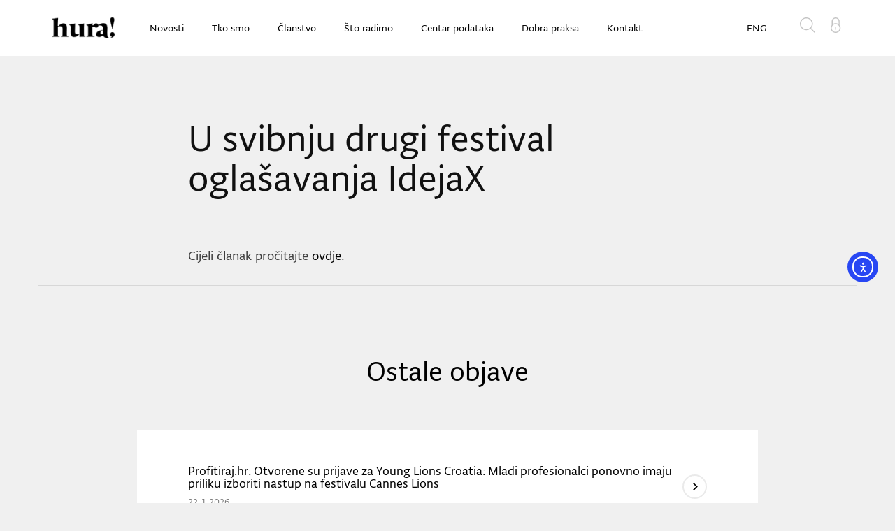

--- FILE ---
content_type: text/html; charset=UTF-8
request_url: https://hura.hr/mediji-o-nama/u-svibnju-drugi-festival-oglasavanja-idejax/
body_size: 10562
content:
<!DOCTYPE html>
<html dir="ltr" lang="hr">
<head>
    <!-- Google Tag Manager -->
    <script>(function(w,d,s,l,i){w[l]=w[l]||[];w[l].push({'gtm.start':
            new Date().getTime(),event:'gtm.js'});var f=d.getElementsByTagName(s)[0],
            j=d.createElement(s),dl=l!='dataLayer'?'&l='+l:'';j.async=true;j.src=
            'https://www.googletagmanager.com/gtm.js?id='+i+dl;f.parentNode.insertBefore(j,f);
        })(window,document,'script','dataLayer','GTM-M5FQD8G');</script>
    <!-- End Google Tag Manager -->
    <meta charset="utf-8">
    <title>HURA | U svibnju drugi festival oglašavanja IdejaX</title>
    <meta name="author" content="Degordian (http://www.degordian.com)">
    <meta name="viewport" content="width=device-width, initial-scale=1">
    <meta http-equiv="X-UA-Compatible" content="IE=edge">

    <link rel="apple-touch-icon" sizes="57x57" href="https://hura.hr/wp-content/themes/hura-new/static/ui/favicon/apple-icon-57x57.png">
    <link rel="apple-touch-icon" sizes="60x60" href="https://hura.hr/wp-content/themes/hura-new/static/ui/favicon/apple-icon-60x60.png">
    <link rel="apple-touch-icon" sizes="72x72" href="https://hura.hr/wp-content/themes/hura-new/static/ui/favicon/apple-icon-72x72.png">
    <link rel="apple-touch-icon" sizes="76x76" href="https://hura.hr/wp-content/themes/hura-new/static/ui/favicon/apple-icon-76x76.png">
    <link rel="apple-touch-icon" sizes="114x114" href="https://hura.hr/wp-content/themes/hura-new/static/ui/favicon/apple-icon-114x114.png">
    <link rel="apple-touch-icon" sizes="120x120" href="https://hura.hr/wp-content/themes/hura-new/static/ui/favicon/apple-icon-120x120.png">
    <link rel="apple-touch-icon" sizes="144x144" href="https://hura.hr/wp-content/themes/hura-new/static/ui/favicon/apple-icon-144x144.png">
    <link rel="apple-touch-icon" sizes="152x152" href="https://hura.hr/wp-content/themes/hura-new/static/ui/favicon/apple-icon-152x152.png">
    <link rel="apple-touch-icon" sizes="180x180" href="https://hura.hr/wp-content/themes/hura-new/static/ui/favicon/apple-icon-180x180.png">
    <link rel="icon" type="image/png" sizes="192x192"  href="https://hura.hr/wp-content/themes/hura-new/static/ui/favicon/android-icon-192x192.png">
    <link rel="icon" type="image/png" sizes="32x32" href="https://hura.hr/wp-content/themes/hura-new/static/ui/favicon/favicon-32x32.png">
    <link rel="icon" type="image/png" sizes="96x96" href="https://hura.hr/wp-content/themes/hura-new/static/ui/favicon/favicon-96x96.png">
    <link rel="icon" type="image/png" sizes="16x16" href="https://hura.hr/wp-content/themes/hura-new/static/ui/favicon/favicon-16x16.png">
    <link rel="manifest" href="https://hura.hr/wp-content/themes/hura-new/static/ui/favicon/manifest.json">
    <meta name="msapplication-TileColor" content="#ffffff">
    <meta name="msapplication-TileImage" content="https://hura.hr/wp-content/themes/hura-new/static/ui/favicon/ms-icon-144x144.png">
    <meta name="theme-color" content="#ffffff">
    <link rel="stylesheet" href="//fonts.typotheque.com/WF-028425-009524.css" type="text/css" />
    <style>
        .single-post iframe {
            max-width: 100%;
        }
    </style>

    <script type="text/javascript">
        var urls = {
            icomoon: 'https://hura.hr/wp-content/themes/hura-new/static/icomoon'
        };
    </script>
    <meta name='robots' content='index, follow, max-image-preview:large, max-snippet:-1, max-video-preview:-1' />
	<style>img:is([sizes="auto" i], [sizes^="auto," i]) { contain-intrinsic-size: 3000px 1500px }</style>
	
	<!-- This site is optimized with the Yoast SEO plugin v26.7 - https://yoast.com/wordpress/plugins/seo/ -->
	<link rel="canonical" href="https://hura.hr/mediji-o-nama/u-svibnju-drugi-festival-oglasavanja-idejax/" />
	<meta property="og:locale" content="hr_HR" />
	<meta property="og:type" content="article" />
	<meta property="og:title" content="U svibnju drugi festival oglašavanja IdejaX - HURA" />
	<meta property="og:description" content="Cijeli članak pročitajte ovdje." />
	<meta property="og:url" content="https://hura.hr/mediji-o-nama/u-svibnju-drugi-festival-oglasavanja-idejax/" />
	<meta property="og:site_name" content="HURA" />
	<meta name="twitter:card" content="summary_large_image" />
	<script type="application/ld+json" class="yoast-schema-graph">{"@context":"https://schema.org","@graph":[{"@type":"WebPage","@id":"https://hura.hr/mediji-o-nama/u-svibnju-drugi-festival-oglasavanja-idejax/","url":"https://hura.hr/mediji-o-nama/u-svibnju-drugi-festival-oglasavanja-idejax/","name":"U svibnju drugi festival oglašavanja IdejaX - HURA","isPartOf":{"@id":"https://hura.hr/#website"},"datePublished":"2012-02-21T00:00:00+00:00","breadcrumb":{"@id":"https://hura.hr/mediji-o-nama/u-svibnju-drugi-festival-oglasavanja-idejax/#breadcrumb"},"inLanguage":"hr","potentialAction":[{"@type":"ReadAction","target":["https://hura.hr/mediji-o-nama/u-svibnju-drugi-festival-oglasavanja-idejax/"]}]},{"@type":"BreadcrumbList","@id":"https://hura.hr/mediji-o-nama/u-svibnju-drugi-festival-oglasavanja-idejax/#breadcrumb","itemListElement":[{"@type":"ListItem","position":1,"name":"Početna stranica","item":"https://hura.hr/"},{"@type":"ListItem","position":2,"name":"U svibnju drugi festival oglašavanja IdejaX"}]},{"@type":"WebSite","@id":"https://hura.hr/#website","url":"https://hura.hr/","name":"HURA","description":"","potentialAction":[{"@type":"SearchAction","target":{"@type":"EntryPoint","urlTemplate":"https://hura.hr/?s={search_term_string}"},"query-input":{"@type":"PropertyValueSpecification","valueRequired":true,"valueName":"search_term_string"}}],"inLanguage":"hr"}]}</script>
	<!-- / Yoast SEO plugin. -->


<link rel='dns-prefetch' href='//cdn.elementor.com' />
<link rel='dns-prefetch' href='//cdn.ravenjs.com' />
<script type="text/javascript">
/* <![CDATA[ */
window._wpemojiSettings = {"baseUrl":"https:\/\/s.w.org\/images\/core\/emoji\/16.0.1\/72x72\/","ext":".png","svgUrl":"https:\/\/s.w.org\/images\/core\/emoji\/16.0.1\/svg\/","svgExt":".svg","source":{"concatemoji":"https:\/\/hura.hr\/wp-includes\/js\/wp-emoji-release.min.js?ver=6.8.3"}};
/*! This file is auto-generated */
!function(s,n){var o,i,e;function c(e){try{var t={supportTests:e,timestamp:(new Date).valueOf()};sessionStorage.setItem(o,JSON.stringify(t))}catch(e){}}function p(e,t,n){e.clearRect(0,0,e.canvas.width,e.canvas.height),e.fillText(t,0,0);var t=new Uint32Array(e.getImageData(0,0,e.canvas.width,e.canvas.height).data),a=(e.clearRect(0,0,e.canvas.width,e.canvas.height),e.fillText(n,0,0),new Uint32Array(e.getImageData(0,0,e.canvas.width,e.canvas.height).data));return t.every(function(e,t){return e===a[t]})}function u(e,t){e.clearRect(0,0,e.canvas.width,e.canvas.height),e.fillText(t,0,0);for(var n=e.getImageData(16,16,1,1),a=0;a<n.data.length;a++)if(0!==n.data[a])return!1;return!0}function f(e,t,n,a){switch(t){case"flag":return n(e,"\ud83c\udff3\ufe0f\u200d\u26a7\ufe0f","\ud83c\udff3\ufe0f\u200b\u26a7\ufe0f")?!1:!n(e,"\ud83c\udde8\ud83c\uddf6","\ud83c\udde8\u200b\ud83c\uddf6")&&!n(e,"\ud83c\udff4\udb40\udc67\udb40\udc62\udb40\udc65\udb40\udc6e\udb40\udc67\udb40\udc7f","\ud83c\udff4\u200b\udb40\udc67\u200b\udb40\udc62\u200b\udb40\udc65\u200b\udb40\udc6e\u200b\udb40\udc67\u200b\udb40\udc7f");case"emoji":return!a(e,"\ud83e\udedf")}return!1}function g(e,t,n,a){var r="undefined"!=typeof WorkerGlobalScope&&self instanceof WorkerGlobalScope?new OffscreenCanvas(300,150):s.createElement("canvas"),o=r.getContext("2d",{willReadFrequently:!0}),i=(o.textBaseline="top",o.font="600 32px Arial",{});return e.forEach(function(e){i[e]=t(o,e,n,a)}),i}function t(e){var t=s.createElement("script");t.src=e,t.defer=!0,s.head.appendChild(t)}"undefined"!=typeof Promise&&(o="wpEmojiSettingsSupports",i=["flag","emoji"],n.supports={everything:!0,everythingExceptFlag:!0},e=new Promise(function(e){s.addEventListener("DOMContentLoaded",e,{once:!0})}),new Promise(function(t){var n=function(){try{var e=JSON.parse(sessionStorage.getItem(o));if("object"==typeof e&&"number"==typeof e.timestamp&&(new Date).valueOf()<e.timestamp+604800&&"object"==typeof e.supportTests)return e.supportTests}catch(e){}return null}();if(!n){if("undefined"!=typeof Worker&&"undefined"!=typeof OffscreenCanvas&&"undefined"!=typeof URL&&URL.createObjectURL&&"undefined"!=typeof Blob)try{var e="postMessage("+g.toString()+"("+[JSON.stringify(i),f.toString(),p.toString(),u.toString()].join(",")+"));",a=new Blob([e],{type:"text/javascript"}),r=new Worker(URL.createObjectURL(a),{name:"wpTestEmojiSupports"});return void(r.onmessage=function(e){c(n=e.data),r.terminate(),t(n)})}catch(e){}c(n=g(i,f,p,u))}t(n)}).then(function(e){for(var t in e)n.supports[t]=e[t],n.supports.everything=n.supports.everything&&n.supports[t],"flag"!==t&&(n.supports.everythingExceptFlag=n.supports.everythingExceptFlag&&n.supports[t]);n.supports.everythingExceptFlag=n.supports.everythingExceptFlag&&!n.supports.flag,n.DOMReady=!1,n.readyCallback=function(){n.DOMReady=!0}}).then(function(){return e}).then(function(){var e;n.supports.everything||(n.readyCallback(),(e=n.source||{}).concatemoji?t(e.concatemoji):e.wpemoji&&e.twemoji&&(t(e.twemoji),t(e.wpemoji)))}))}((window,document),window._wpemojiSettings);
/* ]]> */
</script>
<style id='wp-emoji-styles-inline-css' type='text/css'>

	img.wp-smiley, img.emoji {
		display: inline !important;
		border: none !important;
		box-shadow: none !important;
		height: 1em !important;
		width: 1em !important;
		margin: 0 0.07em !important;
		vertical-align: -0.1em !important;
		background: none !important;
		padding: 0 !important;
	}
</style>
<link rel='stylesheet' id='wp-block-library-css' href='https://hura.hr/wp-includes/css/dist/block-library/style.min.css?ver=6.8.3' type='text/css' media='all' />
<style id='classic-theme-styles-inline-css' type='text/css'>
/*! This file is auto-generated */
.wp-block-button__link{color:#fff;background-color:#32373c;border-radius:9999px;box-shadow:none;text-decoration:none;padding:calc(.667em + 2px) calc(1.333em + 2px);font-size:1.125em}.wp-block-file__button{background:#32373c;color:#fff;text-decoration:none}
</style>
<style id='global-styles-inline-css' type='text/css'>
:root{--wp--preset--aspect-ratio--square: 1;--wp--preset--aspect-ratio--4-3: 4/3;--wp--preset--aspect-ratio--3-4: 3/4;--wp--preset--aspect-ratio--3-2: 3/2;--wp--preset--aspect-ratio--2-3: 2/3;--wp--preset--aspect-ratio--16-9: 16/9;--wp--preset--aspect-ratio--9-16: 9/16;--wp--preset--color--black: #000000;--wp--preset--color--cyan-bluish-gray: #abb8c3;--wp--preset--color--white: #ffffff;--wp--preset--color--pale-pink: #f78da7;--wp--preset--color--vivid-red: #cf2e2e;--wp--preset--color--luminous-vivid-orange: #ff6900;--wp--preset--color--luminous-vivid-amber: #fcb900;--wp--preset--color--light-green-cyan: #7bdcb5;--wp--preset--color--vivid-green-cyan: #00d084;--wp--preset--color--pale-cyan-blue: #8ed1fc;--wp--preset--color--vivid-cyan-blue: #0693e3;--wp--preset--color--vivid-purple: #9b51e0;--wp--preset--gradient--vivid-cyan-blue-to-vivid-purple: linear-gradient(135deg,rgba(6,147,227,1) 0%,rgb(155,81,224) 100%);--wp--preset--gradient--light-green-cyan-to-vivid-green-cyan: linear-gradient(135deg,rgb(122,220,180) 0%,rgb(0,208,130) 100%);--wp--preset--gradient--luminous-vivid-amber-to-luminous-vivid-orange: linear-gradient(135deg,rgba(252,185,0,1) 0%,rgba(255,105,0,1) 100%);--wp--preset--gradient--luminous-vivid-orange-to-vivid-red: linear-gradient(135deg,rgba(255,105,0,1) 0%,rgb(207,46,46) 100%);--wp--preset--gradient--very-light-gray-to-cyan-bluish-gray: linear-gradient(135deg,rgb(238,238,238) 0%,rgb(169,184,195) 100%);--wp--preset--gradient--cool-to-warm-spectrum: linear-gradient(135deg,rgb(74,234,220) 0%,rgb(151,120,209) 20%,rgb(207,42,186) 40%,rgb(238,44,130) 60%,rgb(251,105,98) 80%,rgb(254,248,76) 100%);--wp--preset--gradient--blush-light-purple: linear-gradient(135deg,rgb(255,206,236) 0%,rgb(152,150,240) 100%);--wp--preset--gradient--blush-bordeaux: linear-gradient(135deg,rgb(254,205,165) 0%,rgb(254,45,45) 50%,rgb(107,0,62) 100%);--wp--preset--gradient--luminous-dusk: linear-gradient(135deg,rgb(255,203,112) 0%,rgb(199,81,192) 50%,rgb(65,88,208) 100%);--wp--preset--gradient--pale-ocean: linear-gradient(135deg,rgb(255,245,203) 0%,rgb(182,227,212) 50%,rgb(51,167,181) 100%);--wp--preset--gradient--electric-grass: linear-gradient(135deg,rgb(202,248,128) 0%,rgb(113,206,126) 100%);--wp--preset--gradient--midnight: linear-gradient(135deg,rgb(2,3,129) 0%,rgb(40,116,252) 100%);--wp--preset--font-size--small: 13px;--wp--preset--font-size--medium: 20px;--wp--preset--font-size--large: 36px;--wp--preset--font-size--x-large: 42px;--wp--preset--spacing--20: 0.44rem;--wp--preset--spacing--30: 0.67rem;--wp--preset--spacing--40: 1rem;--wp--preset--spacing--50: 1.5rem;--wp--preset--spacing--60: 2.25rem;--wp--preset--spacing--70: 3.38rem;--wp--preset--spacing--80: 5.06rem;--wp--preset--shadow--natural: 6px 6px 9px rgba(0, 0, 0, 0.2);--wp--preset--shadow--deep: 12px 12px 50px rgba(0, 0, 0, 0.4);--wp--preset--shadow--sharp: 6px 6px 0px rgba(0, 0, 0, 0.2);--wp--preset--shadow--outlined: 6px 6px 0px -3px rgba(255, 255, 255, 1), 6px 6px rgba(0, 0, 0, 1);--wp--preset--shadow--crisp: 6px 6px 0px rgba(0, 0, 0, 1);}:where(.is-layout-flex){gap: 0.5em;}:where(.is-layout-grid){gap: 0.5em;}body .is-layout-flex{display: flex;}.is-layout-flex{flex-wrap: wrap;align-items: center;}.is-layout-flex > :is(*, div){margin: 0;}body .is-layout-grid{display: grid;}.is-layout-grid > :is(*, div){margin: 0;}:where(.wp-block-columns.is-layout-flex){gap: 2em;}:where(.wp-block-columns.is-layout-grid){gap: 2em;}:where(.wp-block-post-template.is-layout-flex){gap: 1.25em;}:where(.wp-block-post-template.is-layout-grid){gap: 1.25em;}.has-black-color{color: var(--wp--preset--color--black) !important;}.has-cyan-bluish-gray-color{color: var(--wp--preset--color--cyan-bluish-gray) !important;}.has-white-color{color: var(--wp--preset--color--white) !important;}.has-pale-pink-color{color: var(--wp--preset--color--pale-pink) !important;}.has-vivid-red-color{color: var(--wp--preset--color--vivid-red) !important;}.has-luminous-vivid-orange-color{color: var(--wp--preset--color--luminous-vivid-orange) !important;}.has-luminous-vivid-amber-color{color: var(--wp--preset--color--luminous-vivid-amber) !important;}.has-light-green-cyan-color{color: var(--wp--preset--color--light-green-cyan) !important;}.has-vivid-green-cyan-color{color: var(--wp--preset--color--vivid-green-cyan) !important;}.has-pale-cyan-blue-color{color: var(--wp--preset--color--pale-cyan-blue) !important;}.has-vivid-cyan-blue-color{color: var(--wp--preset--color--vivid-cyan-blue) !important;}.has-vivid-purple-color{color: var(--wp--preset--color--vivid-purple) !important;}.has-black-background-color{background-color: var(--wp--preset--color--black) !important;}.has-cyan-bluish-gray-background-color{background-color: var(--wp--preset--color--cyan-bluish-gray) !important;}.has-white-background-color{background-color: var(--wp--preset--color--white) !important;}.has-pale-pink-background-color{background-color: var(--wp--preset--color--pale-pink) !important;}.has-vivid-red-background-color{background-color: var(--wp--preset--color--vivid-red) !important;}.has-luminous-vivid-orange-background-color{background-color: var(--wp--preset--color--luminous-vivid-orange) !important;}.has-luminous-vivid-amber-background-color{background-color: var(--wp--preset--color--luminous-vivid-amber) !important;}.has-light-green-cyan-background-color{background-color: var(--wp--preset--color--light-green-cyan) !important;}.has-vivid-green-cyan-background-color{background-color: var(--wp--preset--color--vivid-green-cyan) !important;}.has-pale-cyan-blue-background-color{background-color: var(--wp--preset--color--pale-cyan-blue) !important;}.has-vivid-cyan-blue-background-color{background-color: var(--wp--preset--color--vivid-cyan-blue) !important;}.has-vivid-purple-background-color{background-color: var(--wp--preset--color--vivid-purple) !important;}.has-black-border-color{border-color: var(--wp--preset--color--black) !important;}.has-cyan-bluish-gray-border-color{border-color: var(--wp--preset--color--cyan-bluish-gray) !important;}.has-white-border-color{border-color: var(--wp--preset--color--white) !important;}.has-pale-pink-border-color{border-color: var(--wp--preset--color--pale-pink) !important;}.has-vivid-red-border-color{border-color: var(--wp--preset--color--vivid-red) !important;}.has-luminous-vivid-orange-border-color{border-color: var(--wp--preset--color--luminous-vivid-orange) !important;}.has-luminous-vivid-amber-border-color{border-color: var(--wp--preset--color--luminous-vivid-amber) !important;}.has-light-green-cyan-border-color{border-color: var(--wp--preset--color--light-green-cyan) !important;}.has-vivid-green-cyan-border-color{border-color: var(--wp--preset--color--vivid-green-cyan) !important;}.has-pale-cyan-blue-border-color{border-color: var(--wp--preset--color--pale-cyan-blue) !important;}.has-vivid-cyan-blue-border-color{border-color: var(--wp--preset--color--vivid-cyan-blue) !important;}.has-vivid-purple-border-color{border-color: var(--wp--preset--color--vivid-purple) !important;}.has-vivid-cyan-blue-to-vivid-purple-gradient-background{background: var(--wp--preset--gradient--vivid-cyan-blue-to-vivid-purple) !important;}.has-light-green-cyan-to-vivid-green-cyan-gradient-background{background: var(--wp--preset--gradient--light-green-cyan-to-vivid-green-cyan) !important;}.has-luminous-vivid-amber-to-luminous-vivid-orange-gradient-background{background: var(--wp--preset--gradient--luminous-vivid-amber-to-luminous-vivid-orange) !important;}.has-luminous-vivid-orange-to-vivid-red-gradient-background{background: var(--wp--preset--gradient--luminous-vivid-orange-to-vivid-red) !important;}.has-very-light-gray-to-cyan-bluish-gray-gradient-background{background: var(--wp--preset--gradient--very-light-gray-to-cyan-bluish-gray) !important;}.has-cool-to-warm-spectrum-gradient-background{background: var(--wp--preset--gradient--cool-to-warm-spectrum) !important;}.has-blush-light-purple-gradient-background{background: var(--wp--preset--gradient--blush-light-purple) !important;}.has-blush-bordeaux-gradient-background{background: var(--wp--preset--gradient--blush-bordeaux) !important;}.has-luminous-dusk-gradient-background{background: var(--wp--preset--gradient--luminous-dusk) !important;}.has-pale-ocean-gradient-background{background: var(--wp--preset--gradient--pale-ocean) !important;}.has-electric-grass-gradient-background{background: var(--wp--preset--gradient--electric-grass) !important;}.has-midnight-gradient-background{background: var(--wp--preset--gradient--midnight) !important;}.has-small-font-size{font-size: var(--wp--preset--font-size--small) !important;}.has-medium-font-size{font-size: var(--wp--preset--font-size--medium) !important;}.has-large-font-size{font-size: var(--wp--preset--font-size--large) !important;}.has-x-large-font-size{font-size: var(--wp--preset--font-size--x-large) !important;}
:where(.wp-block-post-template.is-layout-flex){gap: 1.25em;}:where(.wp-block-post-template.is-layout-grid){gap: 1.25em;}
:where(.wp-block-columns.is-layout-flex){gap: 2em;}:where(.wp-block-columns.is-layout-grid){gap: 2em;}
:root :where(.wp-block-pullquote){font-size: 1.5em;line-height: 1.6;}
</style>
<link rel='stylesheet' id='contact-form-7-css' href='https://hura.hr/wp-content/plugins/contact-form-7/includes/css/styles.css?ver=6.1.4' type='text/css' media='all' />
<link rel='stylesheet' id='ea11y-widget-fonts-css' href='https://hura.hr/wp-content/plugins/pojo-accessibility/assets/build/fonts.css?ver=3.9.1' type='text/css' media='all' />
<link rel='stylesheet' id='ea11y-skip-link-css' href='https://hura.hr/wp-content/plugins/pojo-accessibility/assets/build/skip-link.css?ver=3.9.1' type='text/css' media='all' />
<link rel='stylesheet' id='tablepress-default-css' href='https://hura.hr/wp-content/plugins/tablepress/css/build/default.css?ver=3.2.6' type='text/css' media='all' />
<link rel='stylesheet' id='style-css' href='https://hura.hr/wp-content/themes/hura-new/static/css/style.css?ver=1.0.2' type='text/css' media='all' />
<link rel="https://api.w.org/" href="https://hura.hr/wp-json/" /><link rel="EditURI" type="application/rsd+xml" title="RSD" href="https://hura.hr/xmlrpc.php?rsd" />
<link rel='shortlink' href='https://hura.hr/?p=1718' />
<link rel="alternate" title="oEmbed (JSON)" type="application/json+oembed" href="https://hura.hr/wp-json/oembed/1.0/embed?url=https%3A%2F%2Fhura.hr%2Fmediji-o-nama%2Fu-svibnju-drugi-festival-oglasavanja-idejax%2F" />
<link rel="alternate" title="oEmbed (XML)" type="text/xml+oembed" href="https://hura.hr/wp-json/oembed/1.0/embed?url=https%3A%2F%2Fhura.hr%2Fmediji-o-nama%2Fu-svibnju-drugi-festival-oglasavanja-idejax%2F&#038;format=xml" />
<meta name="cdp-version" content="1.5.0" />    <script type="text/javascript">
        var ajaxurl = 'https://hura.hr/wp-admin/admin-ajax.php';
        var _ajaxActionPrefix = 'ajaxAction_';
    </script>
    </head><body class="wp-singular press-aboutus-template-default single single-press-aboutus postid-1718 wp-theme-hura-new ally-default">
<!-- Google Tag Manager (noscript) -->
<noscript><iframe src="https://www.googletagmanager.com/ns.html?id=GTM-M5FQD8G" height="0" width="0" style="display:none;visibility:hidden"></iframe></noscript>
<!-- End Google Tag Manager (noscript) -->
<a href="#main-content" class="skip-link">Preskoči na glavni sadržaj</a>
<div class="top__dummy"></div>
<header class="top" id="top">
    <div class="top__inner">
        <div class="container">
            <div class="top__left">
                <a href="https://hura.hr" class="top__logo" aria-label="Home">
                    <img src="https://hura.hr/wp-content/themes/hura-new/static/ui/logo.png" alt="HURA - početna strana" width="1" height="1" loading="eager">
                </a>
                <nav class="menu" role="navigation" aria-label="Glavna navigacija">
					<ul id="menu-main-page-menu" class="">
<li><a  href='https://hura.hr/novosti/' title='Novosti'  >Novosti</a></li>

<li><a  href='https://hura.hr/o-nama/' title='Tko smo'  >Tko smo</a></li>

<li><a  href='https://hura.hr/hura-clanovi/' title='Članstvo'  >Članstvo</a></li>

<li><a  href='https://hura.hr/sto-radimo/' title='Što radimo'  >Što radimo</a></li>

<li><a  href='https://hura.hr/istrazivanja/' title='Centar podataka'  >Centar podataka</a></li>

<li><a  href='https://hura.hr/dobra-praksa/' title='Dobra praksa'  >Dobra praksa</a></li>

<li><a  href='https://hura.hr/kontakt/' title='Kontakt'  >Kontakt</a></li>
</ul>                </nav>
            </div>
            <div class="top__right">
                <nav class="usermenu" role="navigation" aria-label="Korisnička navigacija">
                    <ul>
                        <li class="usermenu__search">
                            <button data-js="search" data-status="off" data-target=".top__search" type="button" aria-label="Otvori pretragu">
                                <svg class="icon icon-magnifier" aria-hidden="true" focusable="false">
                                    <use xlink:href="https://hura.hr/wp-content/themes/hura-new/static/icomoon/symbol-defs.svg#icon-magnifier"></use>
                                </svg>
                            </button>
                        </li>
						                            <li class="usermenu__user">
                                <a href="https://hura.hr/zapisnici/" aria-label="Otvori login stranu za članove">
                                    <svg class="icon icon-locker" aria-hidden="true" focusable="false">
                                        <use xlink:href="https://hura.hr/wp-content/themes/hura-new/static/icomoon/symbol-defs.svg#icon-locker"></use>
                                    </svg>
                                    <div class="tooltip">Login za članove</div>
                                </a>
                            </li>
						                    </ul>
                </nav>
                <nav class="submenu" role="navigation" aria-label="Jezik">
                    <ul>
						                            <li>
                                <a href="https://hura.hr/about/" aria-label="Engleski">ENG</a>
                            </li>
						                    </ul>
                </nav>
            </div>
            <div class="top__search">
                <form role="search" method="get" class="search-form" aria-label="Pretraga"
                      action="https://hura.hr/search/">
                    <label class="visually-hidden" for="header-search">Unesite traženi pojam</label>
                    <input id="header-search" type="search" name="search" placeholder="Unesite traženi pojam...">
                </form>
                <button class="top__search-close" aria-label="Zatvori pretragu" type="button">
                    <svg class="icon icon-close" aria-hidden="true" focusable="false">
                        <use xlink:href="https://hura.hr/wp-content/themes/hura-new/static/icomoon/symbol-defs.svg#icon-close"></use>
                    </svg>
                </button>
            </div>
            <button class="hamburger-menu" data-menu-click="menu" data-menu-target=".mobile-menu"
               data-menu-status="off" aria-label="Otvori navigaciju" type="button">
                <span class="bar"></span>
            </button>
            <button class="top__mobile-search" data-js="search" data-status="off" data-target=".top__search" type="button" aria-label="Mobilna pretraga">
                <svg class="icon icon-magnifier" aria-hidden="true" focusable="false">
                    <use xlink:href="https://hura.hr/wp-content/themes/hura-new/static/icomoon/symbol-defs.svg#icon-magnifier"></use>
                </svg>
            </button>
            <a class="top__mobile-user" href="https://hura.hr/zapisnici/" aria-label="Login">
                <svg class="icon icon-locker" aria-hidden="true" focusable="false">
                    <use xlink:href="https://hura.hr/wp-content/themes/hura-new/static/icomoon/symbol-defs.svg#icon-locker"></use>
                </svg>
                <div class="tooltip">Login za clanove</div>
            </a>
        </div>
    </div>
</header>

<div class="mobile-menu">
    <nav role="navigation" aria-label="Mobilna navigacija">
        <ul>
			
<li><a  href='https://hura.hr/novosti/' title='Novosti'  >Novosti</a></li>

<li><a  href='https://hura.hr/o-nama/' title='Tko smo'  >Tko smo</a></li>

<li><a  href='https://hura.hr/hura-clanovi/' title='Članstvo'  >Članstvo</a></li>

<li><a  href='https://hura.hr/sto-radimo/' title='Što radimo'  >Što radimo</a></li>

<li><a  href='https://hura.hr/istrazivanja/' title='Centar podataka'  >Centar podataka</a></li>

<li><a  href='https://hura.hr/dobra-praksa/' title='Dobra praksa'  >Dobra praksa</a></li>

<li><a  href='https://hura.hr/kontakt/' title='Kontakt'  >Kontakt</a></li>
			
			                <li>
                    <a href="https://hura.hr/about/" aria-label="Engleski jezik">ENG</a>
                </li>
			        </ul>
    </nav>
</div>
<main id="main-content" class="site-main" role="main" aria-label="Glavni sadržaj">

    <section class="is-single">
        <div class="is-single__inner">
            <div class="container">
                <div class="is-single__content">
                    <article class="single-post single-post--research">
                        <h1 class="h2">U svibnju drugi festival oglašavanja IdejaX</h1>
                        <p>
                            <p class="intro">
</p><p>Cijeli članak pročitajte <a href="/media/43795/20120221%20-%20u%20svibnju%20drugi%20festival%20-%20www.tportal.hr.pdf" target="_blank">ovdje</a>.</p>
                        </p>
                    </article>
                                    </div>
                <section class="separator separator--white-smoke">
    <div class="container">
        <hr>
    </div>
</section>
                <section class="press__cols">
    <div class="research__header">
        <h2>Ostale objave</h2>
    </div>
    <a href="https://hura.hr/wp-content/uploads/2026/01/presscut-web-clanak-25784760.pdf" target="_blank" title="Profitiraj.hr: Otvorene su prijave za Young Lions Croatia: Mladi profesionalci ponovno imaju priliku izboriti nastup na festivalu Cannes Lions" class="download" aria-label="Preuzmite Profitiraj.hr: Otvorene su prijave za Young Lions Croatia: Mladi profesionalci ponovno imaju priliku izboriti nastup na festivalu Cannes Lions">
    <h3>Profitiraj.hr: Otvorene su prijave za Young Lions Croatia: Mladi profesionalci ponovno imaju priliku izboriti nastup na festivalu Cannes Lions</h3>
    <time class="download__date">22. 1. 2026.</time>
    
    <span class="download__link">
        <i class="post__icon">
            <svg class="icon icon-arrow-right-2" aria-hidden="true" focusable="false"><use xmlns:xlink="http://www.w3.org/1999/xlink" xlink:href="https://hura.hr/wp-content/themes/hura-new/static/icomoon/symbol-defs.svg#icon-arrow-right-2"></use></svg>
        </i>
    </span>
</a><a href="https://hura.hr/wp-content/uploads/2026/01/presscut-web-clanak-25774107.pdf" target="_blank" title="After5: Otvorene su prijave za Young Lions Croatia: Mladi profesionalci ponovno imaju priliku izboriti nastup na festivalu Cannes Lions" class="download" aria-label="Preuzmite After5: Otvorene su prijave za Young Lions Croatia: Mladi profesionalci ponovno imaju priliku izboriti nastup na festivalu Cannes Lions">
    <h3>After5: Otvorene su prijave za Young Lions Croatia: Mladi profesionalci ponovno imaju priliku izboriti nastup na festivalu Cannes Lions</h3>
    <time class="download__date">21. 1. 2026.</time>
    
    <span class="download__link">
        <i class="post__icon">
            <svg class="icon icon-arrow-right-2" aria-hidden="true" focusable="false"><use xmlns:xlink="http://www.w3.org/1999/xlink" xlink:href="https://hura.hr/wp-content/themes/hura-new/static/icomoon/symbol-defs.svg#icon-arrow-right-2"></use></svg>
        </i>
    </span>
</a><a href="https://hura.hr/wp-content/uploads/2026/01/presscut-web-clanak-25772695.pdf" target="_blank" title="Ja TRGOVAC: Otvorene su prijave za Young Lions Croatia" class="download" aria-label="Preuzmite Ja TRGOVAC: Otvorene su prijave za Young Lions Croatia">
    <h3>Ja TRGOVAC: Otvorene su prijave za Young Lions Croatia</h3>
    <time class="download__date">21. 1. 2026.</time>
    
    <span class="download__link">
        <i class="post__icon">
            <svg class="icon icon-arrow-right-2" aria-hidden="true" focusable="false"><use xmlns:xlink="http://www.w3.org/1999/xlink" xlink:href="https://hura.hr/wp-content/themes/hura-new/static/icomoon/symbol-defs.svg#icon-arrow-right-2"></use></svg>
        </i>
    </span>
</a><a href="https://hura.hr/wp-content/uploads/2026/01/presscut-web-clanak-25767844.pdf" target="_blank" title="Media Kit: Otvorene su prijave za Young Lions Croatia: mladi profesionalci ponovno u borbi za Cannes Lions" class="download" aria-label="Preuzmite Media Kit: Otvorene su prijave za Young Lions Croatia: mladi profesionalci ponovno u borbi za Cannes Lions">
    <h3>Media Kit: Otvorene su prijave za Young Lions Croatia: mladi profesionalci ponovno u borbi za Cannes Lions</h3>
    <time class="download__date">20. 1. 2026.</time>
    
    <span class="download__link">
        <i class="post__icon">
            <svg class="icon icon-arrow-right-2" aria-hidden="true" focusable="false"><use xmlns:xlink="http://www.w3.org/1999/xlink" xlink:href="https://hura.hr/wp-content/themes/hura-new/static/icomoon/symbol-defs.svg#icon-arrow-right-2"></use></svg>
        </i>
    </span>
</a></section>

            </div>
        </div>
    </section>
    
<section class="newsletter">
    <div class="newsletter__inner">
        <div class="container">
            <div class="newsletter__form">
                <h2 class="newsletter__headline">Pratite novosti uz HURA Member Spotlight </h2>
                <p>Member Spotlight novi je format našeg newslettera osmišljen kako bi vam redovito donosio pregled najvažnijih vijesti, događanja i uspjeha HURA-inih agencija članica. </p>
                <a href="https://email.hura.hr/lp/newsletter-subscription" class="btn btn--dark" data-button="Pretplatite se!" target="_blank" aria-label="Pretplatite se (otvara se u novom prozoru/tabu)"><span>Pretplatite se!</span></a>
            </div>
        </div>
    </div>
</section></main>
<footer class="footer" aria-label="Footer">
    <div class="footer__inner">
        <div class="container">
            <div class="footer__top">
                <div class="footer__col">

                    <div class="accordion">
                        <div>
                            <input id="o-nama" name="accordion-1" type="checkbox"/>
                            <label for="o-nama">O NAMA</label>
                            <nav class="article ac-small" role="navigation" aria-label="Sekundarna navigacija - O nama">
                                <ul>
                                                                            <li><a href="https://hura.hr/o-nama/" aria-label="O nama">O nama</a></li>
                                                                            <li><a href="https://hura.hr/o-nama#section-uprava" aria-label="Uprava">Uprava</a></li>
                                                                            <li><a href="https://hura.hr/o-nama#section-hura-reasons" aria-label="Zašto raditi s agencijama HURA-e">Zašto raditi s agencijama HURA-e</a></li>
                                                                    </ul>
                            </nav>
                        </div>
                    </div>

                    <div class="accordion">
                        <div>
                            <input id="clanstvo" name="accordion-2" type="checkbox"/>
                            <label for="clanstvo">Članstvo</label>
                            <div class="article ac-small" role="navigation"
                                 aria-label="Sekundarna navigacija - Članstvo">
                                <ul>
                                    <li>
                                        <a href="https://hura.hr/hura-clanovi/" aria-label="Članstvo">Članstvo</a>
                                    </li>
                                    <li>
                                        <a href="https://hura.hr/wp-content/uploads/2024/05/hura-kriteriji-za-clanstvo-2.pdf"
                                           target="_blank" aria-label="Kriteriji za članstvo (otvara se u novom prozoru/tabu)">Kriteriji za članstvo</a>
                                    </li>
                                    <li>
                                        <a href="" target="_blank" aria-label="Zašto HURA? (otvara se u novom prozoru/tabu)">Zašto HURA?</a>
                                    </li>
                                </ul>
                            </div>
                        </div>
                    </div>
                </div>
                <div class="footer__col">
                    <div class="accordion">
                        <div>
                            <input id="aktivnosti" name="accordion-3" type="checkbox"/>
                            <label for="aktivnosti">AKTIVNOSTI</label>
                            <nav class="article ac-small" role="navigation"
                                 aria-label="Sekundarna navigacija - AKTIVNOSTI">
                                <ul>
                                                                            <li>
                                            <a href="https://hura.hr/sto-radimo/#educiramo-zajednicu" aria-label="EDUCIRAMO ZAJEDNICU">EDUCIRAMO ZAJEDNICU</a>
                                        </li>
                                                                            <li>
                                            <a href="https://hura.hr/sto-radimo/#nagradujemo-najbolje" aria-label="NAGRAĐUJEMO NAJBOLJE">NAGRAĐUJEMO NAJBOLJE</a>
                                        </li>
                                                                            <li>
                                            <a href="https://hura.hr/sto-radimo/#stitimo-struku" aria-label="ŠTITIMO STRUKU">ŠTITIMO STRUKU</a>
                                        </li>
                                                                            <li>
                                            <a href="https://hura.hr/sto-radimo/#povezujemo-industriju" aria-label="POVEZUJEMO INDUSTRIJU">POVEZUJEMO INDUSTRIJU</a>
                                        </li>
                                                                            <li>
                                            <a href="https://hura.hr/sto-radimo/#jacamo-ugled" aria-label="JAČAMO UGLED">JAČAMO UGLED</a>
                                        </li>
                                                                    </ul>
                            </nav>
                        </div>
                    </div>
                </div>
                <div class="footer__col">
                    <div class="accordion">
                        <div>
                            <input id="centar-podataka" name="accordion-4" type="checkbox"/>
                            <label for="centar-podataka">CENTAR PODATAKA</label>
                            <nav class="article ac-small" role="navigation"
                                 aria-label="Sekundarna navigacija - CENTAR PODATAKA">
                                <ul>
                                                                            <li>
                                            <a href="https://hura.hr/istrazivanja/prihodi-hura-inih-clanica-u-2024/" aria-label="Prihodi HURA-inih članica u 2024.">Prihodi HURA-inih članica u 2024.</a>
                                        </li>
                                                                            <li>
                                            <a href="https://hura.hr/istrazivanja/medijska-potrosnja-u-hr/" aria-label="HURA Media AdEx medijska potrošnja">HURA Media AdEx medijska potrošnja</a>
                                        </li>
                                                                            <li>
                                            <a href="https://hura.hr/istrazivanja/prihodi-hura-inih-clanica-u-2021/" aria-label="Prihodi HURA-inih članica u 2023.">Prihodi HURA-inih članica u 2023.</a>
                                        </li>
                                                                            <li>
                                            <a href="https://hura.hr/istrazivanja/istrazivanje-percepcija-komunikacijske-industrije/" aria-label="Istraživanje: Percepcija komunikacijske industrije">Istraživanje: Percepcija komunikacijske industrije</a>
                                        </li>
                                                                            <li>
                                            <a href="https://hura.hr/istrazivanja/istrazivanje-percepcija-struke/" aria-label="Istraživanje: Percepcija struke">Istraživanje: Percepcija struke</a>
                                        </li>
                                                                    </ul>
                            </nav>
                        </div>
                    </div>

                    <div class="accordion">
                        <div>
                            <input id="novosti" name="accordion-5" type="checkbox"/>
                            <label for="novosti">NOVOSTI</label>
                            <nav class="article ac-small" role="navigation"
                                 aria-label="Sekundarna navigacija - NOVOSTI">
                                <ul id="menu-footer-novosti" class=""><li id="menu-item-46526" class="menu-item menu-item-type-post_type menu-item-object-page menu-item-46526"><a href="https://hura.hr/vijesti/">Vijesti</a></li>
<li id="menu-item-46524" class="menu-item menu-item-type-post_type menu-item-object-page menu-item-46524"><a href="https://hura.hr/intervjui/">Intervjui</a></li>
<li id="menu-item-46509" class="menu-item menu-item-type-post_type menu-item-object-page menu-item-46509"><a href="https://hura.hr/galerije/">Galerije</a></li>
<li id="menu-item-46525" class="menu-item menu-item-type-post_type menu-item-object-page menu-item-46525"><a href="https://hura.hr/oglasi-za-posao/">Oglasi za posao</a></li>
<li id="menu-item-46527" class="menu-item menu-item-type-post_type menu-item-object-page menu-item-46527"><a href="https://hura.hr/digiceda/">Digiceda</a></li>
</ul>                            </nav>
                        </div>
                    </div>


                </div>
                <div class="footer__col">
                    <div class="accordion">
                        <div>
                            <input id="dobra-praksa" name="accordion-6" type="checkbox"/>
                            <label for="dobra-praksa">DOBRA PRAKSA</label>
                            <nav class="article ac-small" role="navigation"
                                 aria-label="Sekundarna navigacija - DOBRA PRAKSA">
                                <ul>
                                                                            <li>
                                            <a href="https://hura.hr/dobra-praksa/kodeks-oglasavanja-trzisnog-komuniciranja/" aria-label="Kodeks oglašavanja i tržišnog komuniciranja">Kodeks oglašavanja i tržišnog komuniciranja</a>
                                        </li>
                                                                            <li>
                                            <a href="https://hura.hr/dobra-praksa/sud-casti-hura-e/" aria-label="Sud časti HURA-e">Sud časti HURA-e</a>
                                        </li>
                                                                            <li>
                                            <a href="https://hura.hr/dobra-praksa/globalne-smjernice-za-tvrdnje-o-okolisu/" aria-label="Globalne smjernice za tvrdnje o okolišu">Globalne smjernice za tvrdnje o okolišu</a>
                                        </li>
                                                                            <li>
                                            <a href="https://hura.hr/dobra-praksa/smjernice-za-provedbu-natjecaja/" aria-label="Smjernice za provedbu natječaja">Smjernice za provedbu natječaja</a>
                                        </li>
                                                                            <li>
                                            <a href="https://hura.hr/dobra-praksa/pitch-watch/" aria-label="Pitch Watch">Pitch Watch</a>
                                        </li>
                                                                    </ul>
                            </nav>
                        </div>
                    </div>
                    <div class="accordion">
                        <div>
                            <input id="press" name="accordion-7" type="checkbox"/>
                            <label for="press">PRESS</label>
                            <nav class="article ac-small" role="navigation" aria-label="Sekundarna navigacija - PRESS">
                                <ul>
                                                                            <li>
                                            <a href="https://hura.hr/objave-za-medije/" aria-label="Objave za medije">Objave za medije</a>
                                        </li>
                                                                            <li>
                                            <a href="https://hura.hr/mediji-o-nama/" aria-label="Mediji o nama">Mediji o nama</a>
                                        </li>
                                                                    </ul>
                            </nav>
                        </div>
                    </div>
                </div>
            </div>
            <section class="separator separator--white-smoke">
    <div class="container">
        <hr>
    </div>
</section>            <div class="footer__bottom">
                <div class="footer__bottom--left">
                    <a href="https://hura.hr" class="footer__logo" aria-label="Početna strana">
                        <img src="https://hura.hr/wp-content/themes/hura-new/static/ui/footer-logo.png" alt="Footer logo" width="1" height="1" loading="lazy">
                    </a>
                    <span class="footer__copy">
                        &copy; 2016 Hura.hr - sva prava pridržana
                    </span>
                </div>
                <div class="footer__bottom--right">
                    <nav role="navigation" aria-label="Sekundarna navigacija">
                        <ul class="footer__menu">
                            <li id="menu-item-46502" class="menu-item menu-item-type-post_type menu-item-object-page menu-item-46502"><a href="https://hura.hr/kontakt/">Kontakt</a></li>
<li id="menu-item-46503" class="menu-item menu-item-type-post_type menu-item-object-page menu-item-46503"><a href="https://hura.hr/objave-za-medije/">PRESS</a></li>
<li id="menu-item-46511" class="menu-item menu-item-type-post_type menu-item-object-page menu-item-46511"><a href="https://hura.hr/zapisnici/">Login za članove</a></li>
                            <li>
                                <a href="https://www.facebook.com/HURAhr/"
                                   title="Like HURA on Facebook" target="_blank"
                                   class="btn btn--ghost" aria-label="Facebook stranica (otvara se u novom prozoru/tabu)">
                                    <svg class="icon icon-facebook" aria-hidden="true" focusable="false">
                                        <use xlink:href="https://hura.hr/wp-content/themes/hura-new/static/icomoon/symbol-defs.svg#icon-facebook"></use>
                                    </svg>
                                    <span>Facebook</span>
                                </a>
                            </li>

                            <li>
                                <a href="https://www.linkedin.com/company/hr-hura/"
                                   title="Follow HURA on LinkedIn" target="_blank"
                                   class="btn btn--ghost" aria-label="Linkedin stranica (otvara se u novom prozoru/tabu)">
                                    <svg class="icon icon-linkedin" aria-hidden="true" focusable="false">
                                        <use xlink:href="https://hura.hr/wp-content/themes/hura-new/static/icomoon/symbol-defs.svg#icon-linkedin"></use>
                                    </svg>
                                    <span>Linkedin</span>
                                </a>
                            </li>
                        </ul>
                    </nav>
                </div>
            </div>
        </div>
    </div>
</footer><script type="speculationrules">
{"prefetch":[{"source":"document","where":{"and":[{"href_matches":"\/*"},{"not":{"href_matches":["\/wp-*.php","\/wp-admin\/*","\/wp-content\/uploads\/*","\/wp-content\/*","\/wp-content\/plugins\/*","\/wp-content\/themes\/hura-new\/*","\/*\\?(.+)"]}},{"not":{"selector_matches":"a[rel~=\"nofollow\"]"}},{"not":{"selector_matches":".no-prefetch, .no-prefetch a"}}]},"eagerness":"conservative"}]}
</script>
			<script>
				const registerAllyAction = () => {
					if ( ! window?.elementorAppConfig?.hasPro || ! window?.elementorFrontend?.utils?.urlActions ) {
						return;
					}

					elementorFrontend.utils.urlActions.addAction( 'allyWidget:open', () => {
						if ( window?.ea11yWidget?.widget?.open ) {
							window.ea11yWidget.widget.open();
						}
					} );
				};

				const waitingLimit = 30;
				let retryCounter = 0;

				const waitForElementorPro = () => {
					return new Promise( ( resolve ) => {
						const intervalId = setInterval( () => {
							if ( retryCounter === waitingLimit ) {
								resolve( null );
							}

							retryCounter++;

							if ( window.elementorFrontend && window?.elementorFrontend?.utils?.urlActions ) {
								clearInterval( intervalId );
								resolve( window.elementorFrontend );
							}
								}, 100 ); // Check every 100 milliseconds for availability of elementorFrontend
					});
				};

				waitForElementorPro().then( () => { registerAllyAction(); });
			</script>
			<script type="text/javascript" src="https://hura.hr/wp-content/themes/hura-new/static/dist/js.min.js?ver=1.0.2" id="js-js"></script>
<script type="text/javascript" src="https://hura.hr/wp-content/themes/hura-new/static/dist/empty.js?ver=1.0.1" id="jquery-js"></script>
<script type="text/javascript" id="ea11y-widget-js-extra">
/* <![CDATA[ */
var ea11yWidget = {"iconSettings":{"style":{"icon":"person","size":"medium","color":"#2563eb","cornerRadius":{"radius":32,"unit":"px"}},"position":{"desktop":{"hidden":false,"enableExactPosition":false,"exactPosition":{"horizontal":{"direction":"right","value":10,"unit":"px"},"vertical":{"direction":"bottom","value":10,"unit":"px"}},"position":"center-right"},"mobile":{"hidden":false,"enableExactPosition":false,"exactPosition":{"horizontal":{"direction":"right","value":10,"unit":"px"},"vertical":{"direction":"bottom","value":10,"unit":"px"}},"position":"bottom-right"}}},"toolsSettings":{"bigger-text":{"enabled":true},"bigger-line-height":{"enabled":true},"text-align":{"enabled":true},"readable-font":{"enabled":true},"grayscale":{"enabled":true},"contrast":{"enabled":true},"page-structure":{"enabled":true},"sitemap":{"enabled":true,"url":"https:\/\/hura.hr\/wp-sitemap.xml"},"reading-mask":{"enabled":true},"hide-images":{"enabled":true},"pause-animations":{"enabled":true},"highlight-links":{"enabled":true},"focus-outline":{"enabled":true},"screen-reader":{"enabled":true},"remove-elementor-label":{"enabled":true}},"accessibilityStatementURL":"","analytics":{"enabled":false,"url":null}};
/* ]]> */
</script>
<script type="text/javascript" src="https://cdn.elementor.com/a11y/widget.js?api_key=ea11y-44ec00fa-e629-41f1-89f7-57696c863353&amp;ver=3.9.1" id="ea11y-widget-js"referrerPolicy="origin"></script>
<script type="text/javascript" src="https://cdn.ravenjs.com/3.8.1/raven.min.js?ver=1" id="raven-js"></script>
<script type="text/javascript" src="https://hura.hr/wp-content/themes/hura-new/static/js/raven-init.js?ver=1" id="raven-init-js"></script>
<script type="text/javascript" src="https://hura.hr/wp-includes/js/dist/hooks.min.js?ver=4d63a3d491d11ffd8ac6" id="wp-hooks-js"></script>
<script type="text/javascript" src="https://hura.hr/wp-includes/js/dist/i18n.min.js?ver=5e580eb46a90c2b997e6" id="wp-i18n-js"></script>
<script type="text/javascript" id="wp-i18n-js-after">
/* <![CDATA[ */
wp.i18n.setLocaleData( { 'text direction\u0004ltr': [ 'ltr' ] } );
/* ]]> */
</script>
<script type="text/javascript" src="https://hura.hr/wp-content/plugins/contact-form-7/includes/swv/js/index.js?ver=6.1.4" id="swv-js"></script>
<script type="text/javascript" id="contact-form-7-js-before">
/* <![CDATA[ */
var wpcf7 = {
    "api": {
        "root": "https:\/\/hura.hr\/wp-json\/",
        "namespace": "contact-form-7\/v1"
    },
    "cached": 1
};
/* ]]> */
</script>
<script type="text/javascript" src="https://hura.hr/wp-content/plugins/contact-form-7/includes/js/index.js?ver=6.1.4" id="contact-form-7-js"></script>
</body>
</html>



--- FILE ---
content_type: text/css
request_url: https://hura.hr/wp-content/themes/hura-new/static/css/style.css?ver=1.0.2
body_size: 25131
content:
@charset "UTF-8";
/*------------------------
	Bounds
------------------------*/
/*------------------------
	Range definitions
------------------------*/
/*--------------------------------
	Media Query range templates
---------------------------------*/
/*------------------------
	Media Queries
------------------------*/
html, body, div, span, object, iframe,
h1, h2, h3, h4, h5, h6, p, blockquote, pre,
abbr, address, cite, code,
del, dfn, em, img, ins, kbd, q, samp,
small, strong, sub, sup, var,
b, i,
dl, dt, dd, ol, ul, li,
fieldset, form, label, legend,
table, caption, tbody, tfoot, thead, tr, th, td,
article, aside, canvas, details, figcaption, figure,
footer, header, menu, nav, section, summary,
time, mark, audio, video {
  margin: 0;
  padding: 0;
  border: 0;
  outline: 0;
  font-size: 100%;
  vertical-align: baseline;
  background: transparent; }

* {
  outline: none;
  box-sizing: border-box;
  -moz-box-sizing: border-box;
  -webkit-box-sizing: border-box;
  -webkit-tap-highlight-color: transparent; }

body {
  line-height: 1;
  -webkit-text-size-adjust: none;
  text-rendering: optimizeLegibility;
  -webkit-font-smoothing: antialiased;
  -moz-osx-font-smoothing: grayscale; }

article, aside, details, figcaption, figure,
footer, header, menu, nav, section {
  display: block; }

nav ul {
  list-style: none; }

blockquote, q {
  quotes: none; }

blockquote:before, blockquote:after,
q:before, q:after {
  content: '';
  content: none; }

a {
  margin: 0;
  padding: 0;
  font-size: 100%;
  vertical-align: baseline;
  background: transparent; }

del {
  text-decoration: line-through; }

abbr[title], dfn[title] {
  border-bottom: 1px dotted;
  cursor: help; }

table {
  border-collapse: collapse;
  border-spacing: 0; }

input, select {
  vertical-align: middle; }

ul, ol {
  list-style-type: none; }

.clearfix {
  display: inline-block; }

* html .clearfix {
  height: 1%; }

.clearfix {
  display: block; }
  .clearfix:after {
    height: 0;
    clear: both;
    font-size: 0;
    content: "\A";
    display: block;
    visibility: hidden; }

::selection {
  background-color: #000000;
  color: #ffffff; }

::-moz-selection {
  background-color: #000000;
  color: #ffffff; }

html, body {
  width: 100%; }

html {
  font-weight: normal;
  font-family: "Typonine Sans Regular";
  font-size: 18px;
  color: #000000;
  line-height: 1; }

body {
  background: #f0f0f0; }

a {
  text-decoration: none;
  color: #000000; }
  a:hover {
    text-decoration: none; }

h1, h2, h3, h4, h5, h6 {
  font-weight: 400; }

.visually-hidden {
  position: absolute !important;
  width: 1px;
  height: 1px;
  padding: 0;
  overflow: hidden;
  clip: rect(0, 0, 0, 0);
  white-space: nowrap;
  border: 0; }

a:focus,
button:focus,
.slick-dots li button:focus {
  outline: 2px solid #007BFF !important;
  outline-offset: 4px;
  transition: outline 0.2s ease; }

.skip-link {
  position: absolute;
  left: -999px;
  top: auto;
  width: 1px;
  height: 1px;
  overflow: hidden; }

.skip-link:focus {
  left: 0;
  top: 0;
  width: auto;
  height: auto;
  background: #fff;
  color: #000;
  padding: 8px;
  z-index: 1000; }

/* Slider */
.slick-slider {
  position: relative;
  display: block;
  box-sizing: border-box;
  -webkit-touch-callout: none;
  -webkit-user-select: none;
  -ms-user-select: none;
  user-select: none;
  -ms-touch-action: pan-y;
  touch-action: pan-y;
  -webkit-tap-highlight-color: transparent; }

.slick-list {
  position: relative;
  overflow: hidden;
  display: block;
  margin: 0;
  padding: 0; }
  .slick-list:focus {
    outline: none; }
  .slick-list.dragging {
    cursor: pointer;
    cursor: hand; }

.slick-slider .slick-track,
.slick-slider .slick-list {
  -ms-transform: translate3d(0, 0, 0);
  transform: translate3d(0, 0, 0); }

.slick-track {
  position: relative;
  left: 0;
  top: 0;
  display: block; }
  .slick-track:before, .slick-track:after {
    content: "";
    display: table; }
  .slick-track:after {
    clear: both; }
  .slick-loading .slick-track {
    visibility: hidden; }

.slick-slide {
  float: left;
  height: 100%;
  min-height: 1px;
  display: none; }
  [dir="rtl"] .slick-slide {
    float: right; }
  .slick-slide img {
    display: block; }
  .slick-slide.slick-loading img {
    display: none; }
  .slick-slide.dragging img {
    pointer-events: none; }
  .slick-initialized .slick-slide {
    display: block; }
  .slick-loading .slick-slide {
    visibility: hidden; }
  .slick-vertical .slick-slide {
    display: block;
    height: auto;
    border: 1px solid transparent; }

.slick-arrow.slick-hidden {
  display: none; }

/* Slider */
.slick-loading .slick-list {
  background: #fff url("../ui/ajax-loader.gif") center center no-repeat; }

/* Icons */
/* Arrows */
.slick-prev,
.slick-next {
  position: absolute;
  display: block;
  height: 20px;
  width: 20px;
  line-height: 0px;
  font-size: 0px;
  cursor: pointer;
  background: transparent;
  color: transparent;
  top: 50%;
  -ms-transform: translate(0, -50%);
  transform: translate(0, -50%);
  padding: 0;
  border: none;
  outline: none; }
  .slick-prev:hover, .slick-prev:focus,
  .slick-next:hover,
  .slick-next:focus {
    outline: none;
    background: transparent;
    color: transparent; }
    .slick-prev:hover:before, .slick-prev:focus:before,
    .slick-next:hover:before,
    .slick-next:focus:before {
      opacity: 1; }
  .slick-prev.slick-disabled:before,
  .slick-next.slick-disabled:before {
    opacity: 1; }
  .slick-prev:before,
  .slick-next:before {
    font-family: "";
    font-size: 20px;
    line-height: 1;
    color: white;
    opacity: 1;
    -webkit-font-smoothing: antialiased;
    -moz-osx-font-smoothing: grayscale; }

.slick-prev {
  left: -25px; }
  [dir="rtl"] .slick-prev {
    left: auto;
    right: -25px; }
  .slick-prev:before {
    content: "←"; }
    [dir="rtl"] .slick-prev:before {
      content: "→"; }

.slick-next {
  right: -25px; }
  [dir="rtl"] .slick-next {
    left: -25px;
    right: auto; }
  .slick-next:before {
    content: "→"; }
    [dir="rtl"] .slick-next:before {
      content: "←"; }

/* Dots */
.slick-dotted.slick-slider {
  margin-bottom: 30px; }

.slick-dots {
  position: absolute;
  bottom: -25px;
  list-style: none;
  display: block;
  text-align: center;
  padding: 0;
  margin: 0;
  width: 100%; }
  .slick-dots li {
    position: relative;
    display: inline-block;
    height: 20px;
    width: 20px;
    margin: 0 5px;
    padding: 0;
    cursor: pointer; }
    .slick-dots li button {
      border: 0;
      background: transparent;
      display: block;
      height: 20px;
      width: 20px;
      outline: none;
      line-height: 0px;
      font-size: 0px;
      color: transparent;
      padding: 5px;
      cursor: pointer; }
      .slick-dots li button:hover, .slick-dots li button:focus {
        outline: none; }
        .slick-dots li button:hover:before, .slick-dots li button:focus:before {
          opacity: 1; }
      .slick-dots li button:before, .slick-dots li button:after {
        content: '';
        position: absolute;
        border-radius: 50%; }
      .slick-dots li button:before {
        top: 35%;
        left: 35%;
        width: 30%;
        height: 30%;
        background: white;
        transition: transform 0.5s;
        transition-timing-function: cubic-bezier(0.2, 1, 0.3, 1); }
      .slick-dots li button:after {
        top: 25%;
        left: 25%;
        width: 50%;
        height: 50%;
        opacity: 0;
        box-shadow: inset 0 0 0 3px #5e798b;
        transform: scale3d(0.35, 0.35, 1);
        transition: transform 0.5s, box-shadow 0.5s, opacity 0.5s;
        transition-timing-function: cubic-bezier(0.2, 1, 0.3, 1); }
    .slick-dots li.slick-active button:before {
      transform: scale3d(0, 0, 1); }
    .slick-dots li.slick-active button:after {
      opacity: 1;
      box-shadow: inset 0 0 0 2px white;
      transform: scale3d(1, 1, 1); }

@font-face {
  font-family: 'lg';
  src: url("../fonts/lg.eot?n1z373");
  src: url("../fonts/lg.eot?#iefixn1z373") format("embedded-opentype"), url("../fonts/lg.woff?n1z373") format("woff"), url("../fonts/lg.ttf?n1z373") format("truetype"), url("../fonts/lg.svg?n1z373#lg") format("svg");
  font-weight: normal;
  font-style: normal; }

.lg-icon {
  font-family: 'lg';
  speak: none;
  font-style: normal;
  font-weight: normal;
  font-variant: normal;
  text-transform: none;
  line-height: 1;
  /* Better Font Rendering =========== */
  -webkit-font-smoothing: antialiased;
  -moz-osx-font-smoothing: grayscale; }

.lg-actions .lg-next, .lg-actions .lg-prev {
  background-color: rgba(255, 255, 255, 0.9);
  border-radius: 2px;
  color: #999;
  cursor: pointer;
  display: block;
  font-size: 22px;
  margin-top: -10px;
  padding: 8px 10px 9px;
  position: absolute;
  top: 50%;
  z-index: 1080; }

.lg-actions .lg-next.disabled, .lg-actions .lg-prev.disabled {
  pointer-events: none;
  opacity: 0.5; }

.lg-actions .lg-next:hover, .lg-actions .lg-prev:hover {
  color: black; }

.lg-actions .lg-next {
  right: 20px; }

.lg-actions .lg-next:before {
  content: "\e095"; }

.lg-actions .lg-prev {
  left: 20px; }

.lg-actions .lg-prev:after {
  content: "\e094"; }

@keyframes lg-right-end {
  0% {
    left: 0; }
  50% {
    left: -30px; }
  100% {
    left: 0; } }

@keyframes lg-left-end {
  0% {
    left: 0; }
  50% {
    left: 30px; }
  100% {
    left: 0; } }

.lg-outer.lg-right-end .lg-object {
  animation: lg-right-end 0.3s;
  position: relative; }

.lg-outer.lg-left-end .lg-object {
  animation: lg-left-end 0.3s;
  position: relative; }

.lg-toolbar {
  z-index: 1082;
  left: 0;
  position: absolute;
  top: 0;
  width: 100%;
  color: black; }
  .admin-bar .lg-toolbar {
    top: 32px !important; }
    @media screen and (max-width: 782px) {
      .admin-bar .lg-toolbar {
        top: 46px !important; } }

.lg-toolbar .lg-icon {
  color: #999;
  cursor: pointer;
  float: right;
  font-size: 24px;
  height: 47px;
  line-height: 27px;
  padding: 10px 0;
  text-align: center;
  width: 50px;
  text-decoration: none !important;
  outline: medium none;
  transition: color 0.2s linear; }

.lg-toolbar .lg-icon:hover {
  color: black; }

.lg-toolbar .lg-close:after {
  content: "\e070"; }

.lg-toolbar .lg-download:after {
  content: "\e0f2"; }

.lg-sub-html {
  bottom: 0;
  color: black;
  font-size: 16px;
  left: 0;
  padding: 10px 40px;
  position: fixed;
  right: 0;
  text-align: center;
  z-index: 1080; }

.lg-sub-html h4 {
  margin: 0;
  font-size: 13px;
  font-weight: bold; }

.lg-sub-html p {
  font-size: 12px;
  margin: 5px 0 0; }

#lg-counter {
  color: #999;
  display: inline-block;
  font-size: 16px;
  padding-left: 20px;
  padding-top: 12px;
  vertical-align: middle; }

.lg-toolbar, .lg-prev, .lg-next {
  opacity: 1;
  transition: transform 0.35s cubic-bezier(0, 0, 0.25, 1) 0s, opacity 0.35s cubic-bezier(0, 0, 0.25, 1) 0s, color 0.2s linear; }

.lg-hide-items .lg-prev {
  opacity: 0;
  transform: translate3d(-10px, 0, 0); }

.lg-hide-items .lg-next {
  opacity: 0;
  transform: translate3d(10px, 0, 0); }

.lg-hide-items .lg-toolbar {
  opacity: 0;
  transform: translate3d(0, -10px, 0); }

body:not(.lg-from-hash) .lg-outer.lg-start-zoom .lg-object {
  transform: scale3d(0.5, 0.5, 0.5);
  opacity: 0;
  transition: transform 250ms cubic-bezier(0, 0, 0.25, 1) 0s, opacity 250ms cubic-bezier(0, 0, 0.25, 1) !important;
  -ms-transform-origin: 50% 50%;
  transform-origin: 50% 50%; }

body:not(.lg-from-hash) .lg-outer.lg-start-zoom .lg-item.lg-complete .lg-object {
  transform: scale3d(1, 1, 1);
  opacity: 1; }

.lg-outer .lg-thumb-outer {
  background-color: #0D0A0A;
  bottom: 0;
  position: absolute;
  width: 100%;
  z-index: 1080;
  max-height: 350px;
  transform: translate3d(0, 100%, 0);
  transition: transform 0.25s cubic-bezier(0, 0, 0.25, 1) 0s; }

.lg-outer .lg-thumb-outer.lg-grab .lg-thumb-item {
  cursor: -o-grab;
  cursor: -ms-grab;
  cursor: grab; }

.lg-outer .lg-thumb-outer.lg-grabbing .lg-thumb-item {
  cursor: move;
  cursor: -o-grabbing;
  cursor: -ms-grabbing;
  cursor: grabbing; }

.lg-outer .lg-thumb-outer.lg-dragging .lg-thumb {
  transition-duration: 0s !important; }

.lg-outer.lg-thumb-open .lg-thumb-outer {
  transform: translate3d(0, 0%, 0); }

.lg-outer .lg-thumb {
  padding: 10px 0;
  height: 100%;
  margin-bottom: -5px; }

.lg-outer .lg-thumb-item {
  cursor: pointer;
  float: left;
  overflow: hidden;
  height: 100%;
  border: 2px solid #FFF;
  border-radius: 4px;
  margin-bottom: 5px; }

@media (min-width: 1025px) {
  .lg-outer .lg-thumb-item {
    transition: border-color 0.25s ease; } }

.lg-outer .lg-thumb-item.active, .lg-outer .lg-thumb-item:hover {
  border-color: #a90707; }

.lg-outer .lg-thumb-item img {
  width: 100%;
  height: 100%;
  object-fit: cover; }

.lg-outer.lg-has-thumb .lg-item {
  padding-bottom: 120px; }

.lg-outer.lg-can-toggle .lg-item {
  padding-bottom: 0; }

.lg-outer.lg-pull-caption-up .lg-sub-html {
  transition: bottom 0.25s ease; }

.lg-outer.lg-pull-caption-up.lg-thumb-open .lg-sub-html {
  bottom: 100px; }

.lg-outer .lg-toogle-thumb {
  background-color: #0D0A0A;
  border-radius: 2px 2px 0 0;
  color: #999;
  cursor: pointer;
  font-size: 24px;
  height: 39px;
  line-height: 27px;
  padding: 5px 0;
  position: absolute;
  right: 20px;
  text-align: center;
  top: -39px;
  width: 50px; }

.lg-outer .lg-toogle-thumb:after {
  content: "\e1ff"; }

.lg-outer .lg-toogle-thumb:hover {
  color: #FFF; }

.lg-outer .lg-video-cont {
  display: inline-block;
  vertical-align: middle;
  max-width: 1140px;
  max-height: 100%;
  width: 100%;
  padding: 0 5px; }

.lg-outer .lg-video {
  width: 100%;
  height: 0;
  padding-bottom: 56.25%;
  overflow: hidden;
  position: relative; }

.lg-outer .lg-video .lg-object {
  display: inline-block;
  position: absolute;
  top: 0;
  left: 0;
  width: 100% !important;
  height: 100% !important; }

.lg-outer .lg-video .lg-video-play {
  width: 84px;
  height: 59px;
  position: absolute;
  left: 50%;
  top: 50%;
  margin-left: -42px;
  margin-top: -30px;
  z-index: 1080;
  cursor: pointer; }

.lg-outer .lg-has-vimeo .lg-video-play {
  background: url("../img/vimeo-play.png") no-repeat scroll 0 0 transparent; }

.lg-outer .lg-has-vimeo:hover .lg-video-play {
  background: url("../img/vimeo-play.png") no-repeat scroll 0 -58px transparent; }

.lg-outer .lg-has-html5 .lg-video-play {
  background: transparent url("../img/video-play.png") no-repeat scroll 0 0;
  height: 64px;
  margin-left: -32px;
  margin-top: -32px;
  width: 64px;
  opacity: 0.8; }

.lg-outer .lg-has-html5:hover .lg-video-play {
  opacity: 1; }

.lg-outer .lg-has-youtube .lg-video-play {
  background: url("../img/youtube-play.png") no-repeat scroll 0 0 transparent; }

.lg-outer .lg-has-youtube:hover .lg-video-play {
  background: url("../img/youtube-play.png") no-repeat scroll 0 -60px transparent; }

.lg-outer .lg-video-object {
  width: 100% !important;
  height: 100% !important;
  position: absolute;
  top: 0;
  left: 0; }

.lg-outer .lg-has-video .lg-video-object {
  visibility: hidden; }

.lg-outer .lg-has-video.lg-video-playing .lg-object, .lg-outer .lg-has-video.lg-video-playing .lg-video-play {
  display: none; }

.lg-outer .lg-has-video.lg-video-playing .lg-video-object {
  visibility: visible; }

.lg-progress-bar {
  background-color: #333;
  height: 5px;
  left: 0;
  position: absolute;
  top: 0;
  width: 100%;
  z-index: 1083;
  opacity: 0;
  transition: opacity 0.08s ease 0s; }

.lg-progress-bar .lg-progress {
  background-color: #a90707;
  height: 5px;
  width: 0; }

.lg-progress-bar.lg-start .lg-progress {
  width: 100%; }

.lg-show-autoplay .lg-progress-bar {
  opacity: 1; }

.lg-autoplay-button:after {
  content: "\e01d"; }

.lg-show-autoplay .lg-autoplay-button:after {
  content: "\e01a"; }

.lg-outer.lg-css3.lg-zoom-dragging .lg-item.lg-complete.lg-zoomable .lg-img-wrap, .lg-outer.lg-css3.lg-zoom-dragging .lg-item.lg-complete.lg-zoomable .lg-image {
  transition-duration: 0s; }

.lg-outer .lg-item.lg-complete.lg-zoomable .lg-img-wrap {
  transition: left 0.3s cubic-bezier(0, 0, 0.25, 1) 0s, top 0.3s cubic-bezier(0, 0, 0.25, 1) 0s;
  transform: translate3d(0, 0, 0);
  backface-visibility: hidden; }

.lg-outer .lg-item.lg-complete.lg-zoomable .lg-image {
  transform: scale3d(1, 1, 1);
  transition: transform 0.3s cubic-bezier(0, 0, 0.25, 1) 0s, opacity 0.15s !important;
  -ms-transform-origin: 0 0;
  transform-origin: 0 0;
  backface-visibility: hidden; }

#lg-zoom-in:after {
  content: "\e311"; }

#lg-actual-size {
  font-size: 20px; }

#lg-actual-size:after {
  content: "\e033"; }

#lg-zoom-out {
  opacity: 0.5;
  pointer-events: none; }

#lg-zoom-out:after {
  content: "\e312"; }

.lg-zoomed #lg-zoom-out {
  opacity: 1;
  pointer-events: auto; }

.lg-outer .lg-pager-outer {
  bottom: 60px;
  left: 0;
  position: absolute;
  right: 0;
  text-align: center;
  z-index: 1080;
  height: 10px; }

.lg-outer .lg-pager-outer.lg-pager-hover .lg-pager-cont {
  overflow: visible; }

.lg-outer .lg-pager-cont {
  cursor: pointer;
  display: inline-block;
  overflow: hidden;
  position: relative;
  vertical-align: top;
  margin: 0 5px; }

.lg-outer .lg-pager-cont:hover .lg-pager-thumb-cont {
  opacity: 1;
  transform: translate3d(0, 0, 0); }

.lg-outer .lg-pager-cont.lg-pager-active .lg-pager {
  box-shadow: 0 0 0 2px white inset; }

.lg-outer .lg-pager-thumb-cont {
  background-color: #fff;
  color: #FFF;
  bottom: 100%;
  height: 83px;
  left: 0;
  margin-bottom: 20px;
  margin-left: -60px;
  opacity: 0;
  padding: 5px;
  position: absolute;
  width: 120px;
  border-radius: 3px;
  transition: opacity 0.15s ease 0s, transform 0.15s ease 0s;
  transform: translate3d(0, 5px, 0); }

.lg-outer .lg-pager-thumb-cont img {
  width: 100%;
  height: 100%; }

.lg-outer .lg-pager {
  background-color: rgba(255, 255, 255, 0.5);
  border-radius: 50%;
  box-shadow: 0 0 0 8px rgba(255, 255, 255, 0.7) inset;
  display: block;
  height: 12px;
  transition: box-shadow 0.3s ease 0s;
  width: 12px; }

.lg-outer .lg-pager:hover, .lg-outer .lg-pager:focus {
  box-shadow: 0 0 0 8px white inset; }

.lg-outer .lg-caret {
  border-left: 10px solid transparent;
  border-right: 10px solid transparent;
  border-top: 10px dashed;
  bottom: -10px;
  display: inline-block;
  height: 0;
  left: 50%;
  margin-left: -5px;
  position: absolute;
  vertical-align: middle;
  width: 0; }

.lg-fullscreen:after {
  content: "\e20c"; }

.lg-fullscreen-on .lg-fullscreen:after {
  content: "\e20d"; }

.lg-outer #lg-dropdown-overlay {
  background-color: rgba(0, 0, 0, 0.25);
  bottom: 0;
  cursor: default;
  left: 0;
  position: fixed;
  right: 0;
  top: 0;
  z-index: 1081;
  opacity: 0;
  visibility: hidden;
  transition: visibility 0s linear 0.18s, opacity 0.18s linear 0s; }

.lg-outer.lg-dropdown-active .lg-dropdown, .lg-outer.lg-dropdown-active #lg-dropdown-overlay {
  transition-delay: 0s;
  -ms-transform: translate3d(0, 0px, 0);
  transform: translate3d(0, 0px, 0);
  opacity: 1;
  visibility: visible; }

.lg-outer.lg-dropdown-active #lg-share {
  color: #FFF; }

.lg-outer .lg-dropdown {
  background-color: #fff;
  border-radius: 2px;
  font-size: 14px;
  list-style-type: none;
  margin: 0;
  padding: 10px 0;
  position: absolute;
  right: 0;
  text-align: left;
  top: 50px;
  opacity: 0;
  visibility: hidden;
  -ms-transform: translate3d(0, 5px, 0);
  transform: translate3d(0, 5px, 0);
  transition: transform 0.18s linear 0s, visibility 0s linear 0.5s, opacity 0.18s linear 0s; }

.lg-outer .lg-dropdown:after {
  content: "";
  display: block;
  height: 0;
  width: 0;
  position: absolute;
  border: 8px solid transparent;
  border-bottom-color: #FFF;
  right: 16px;
  top: -16px; }

.lg-outer .lg-dropdown > li:last-child {
  margin-bottom: 0px; }

.lg-outer .lg-dropdown > li:hover a, .lg-outer .lg-dropdown > li:hover .lg-icon {
  color: #333; }

.lg-outer .lg-dropdown a {
  color: #333;
  display: block;
  white-space: pre;
  padding: 4px 12px;
  font-family: "Open Sans", "Helvetica Neue", Helvetica, Arial, sans-serif;
  font-size: 12px; }

.lg-outer .lg-dropdown a:hover {
  background-color: rgba(0, 0, 0, 0.07); }

.lg-outer .lg-dropdown .lg-dropdown-text {
  display: inline-block;
  line-height: 1;
  margin-top: -3px;
  vertical-align: middle; }

.lg-outer .lg-dropdown .lg-icon {
  color: #333;
  display: inline-block;
  float: none;
  font-size: 20px;
  height: auto;
  line-height: 1;
  margin-right: 8px;
  padding: 0;
  vertical-align: middle;
  width: auto; }

.lg-outer #lg-share {
  position: relative; }

.lg-outer #lg-share:after {
  content: "\e80d"; }

.lg-outer #lg-share-facebook .lg-icon {
  color: #3b5998; }

.lg-outer #lg-share-facebook .lg-icon:after {
  content: "\e901"; }

.lg-outer #lg-share-twitter .lg-icon {
  color: #00aced; }

.lg-outer #lg-share-twitter .lg-icon:after {
  content: "\e904"; }

.lg-outer #lg-share-googleplus .lg-icon {
  color: #dd4b39; }

.lg-outer #lg-share-googleplus .lg-icon:after {
  content: "\e902"; }

.lg-outer #lg-share-pinterest .lg-icon {
  color: #cb2027; }

.lg-outer #lg-share-pinterest .lg-icon:after {
  content: "\e903"; }

.group:before, .group:after {
  display: table;
  content: "";
  line-height: 0; }

.group:after {
  clear: both; }

.lg-outer {
  width: 100%;
  height: 100%;
  position: fixed;
  top: 0;
  left: 0;
  z-index: 1050;
  opacity: 0;
  transition: opacity 0.15s ease 0s; }

.lg-outer * {
  box-sizing: border-box; }

.lg-outer.lg-visible {
  opacity: 1; }

.lg-outer.lg-css3 .lg-item.lg-prev-slide, .lg-outer.lg-css3 .lg-item.lg-next-slide, .lg-outer.lg-css3 .lg-item.lg-current {
  transition-duration: inherit !important;
  transition-timing-function: inherit !important; }

.lg-outer.lg-css3.lg-dragging .lg-item.lg-prev-slide, .lg-outer.lg-css3.lg-dragging .lg-item.lg-next-slide, .lg-outer.lg-css3.lg-dragging .lg-item.lg-current {
  transition-duration: 0s !important;
  opacity: 1; }

.lg-outer.lg-grab img.lg-object {
  cursor: -o-grab;
  cursor: -ms-grab;
  cursor: grab; }

.lg-outer.lg-grabbing img.lg-object {
  cursor: move;
  cursor: -o-grabbing;
  cursor: -ms-grabbing;
  cursor: grabbing; }

.lg-outer .lg {
  height: 100%;
  width: 100%;
  position: relative;
  overflow: hidden;
  margin-left: auto;
  margin-right: auto;
  max-width: 100%;
  max-height: 100%; }

.lg-outer .lg-inner {
  width: 100%;
  height: 100%;
  position: absolute;
  left: 0;
  top: 0;
  white-space: nowrap; }

.lg-outer .lg-item {
  background: url("../ui/loader.svg") no-repeat scroll center center transparent;
  display: none !important; }

.lg-outer.lg-css3 .lg-prev-slide, .lg-outer.lg-css3 .lg-current, .lg-outer.lg-css3 .lg-next-slide {
  display: inline-block !important; }

.lg-outer.lg-css .lg-current {
  display: inline-block !important; }

.lg-outer .lg-item, .lg-outer .lg-img-wrap {
  display: inline-block;
  text-align: center;
  position: absolute;
  width: 100%;
  height: 100%; }

.lg-outer .lg-item:before, .lg-outer .lg-img-wrap:before {
  content: "";
  display: inline-block;
  height: 50%;
  width: 1px;
  margin-right: -1px; }

.lg-outer .lg-img-wrap {
  position: absolute;
  padding: 0 5px;
  left: 0;
  right: 0;
  top: 0;
  bottom: 0; }

.lg-outer .lg-item.lg-complete {
  background-image: none; }

.lg-outer .lg-item.lg-current {
  z-index: 1060; }

.lg-outer .lg-image {
  display: inline-block;
  vertical-align: middle;
  max-width: 100%;
  max-height: 100%;
  width: auto !important;
  height: auto !important; }

.lg-outer.lg-show-after-load .lg-item .lg-object, .lg-outer.lg-show-after-load .lg-item .lg-video-play {
  opacity: 0;
  transition: opacity 0.15s ease 0s; }

.lg-outer.lg-show-after-load .lg-item.lg-complete .lg-object, .lg-outer.lg-show-after-load .lg-item.lg-complete .lg-video-play {
  opacity: 1; }

.lg-outer .lg-empty-html {
  display: none; }

.lg-outer.lg-hide-download #lg-download {
  display: none; }

.lg-backdrop {
  position: fixed;
  top: 0;
  left: 0;
  right: 0;
  bottom: 0;
  z-index: 1040;
  background-color: rgba(255, 255, 255, 0.9);
  opacity: 0;
  transition: opacity 0.15s ease 0s; }

.lg-backdrop.in {
  opacity: 1; }

.lg-css3.lg-no-trans .lg-prev-slide, .lg-css3.lg-no-trans .lg-next-slide, .lg-css3.lg-no-trans .lg-current {
  transition: none 0s ease 0s !important; }

.lg-css3.lg-use-css3 .lg-item {
  backface-visibility: hidden; }

.lg-css3.lg-use-left .lg-item {
  backface-visibility: hidden; }

.lg-css3.lg-fade .lg-item {
  opacity: 0; }

.lg-css3.lg-fade .lg-item.lg-current {
  opacity: 1; }

.lg-css3.lg-fade .lg-item.lg-prev-slide, .lg-css3.lg-fade .lg-item.lg-next-slide, .lg-css3.lg-fade .lg-item.lg-current {
  transition: opacity 0.1s ease 0s; }

.lg-css3.lg-slide.lg-use-css3 .lg-item {
  opacity: 0; }

.lg-css3.lg-slide.lg-use-css3 .lg-item.lg-prev-slide {
  transform: translate3d(-100%, 0, 0); }

.lg-css3.lg-slide.lg-use-css3 .lg-item.lg-next-slide {
  transform: translate3d(100%, 0, 0); }

.lg-css3.lg-slide.lg-use-css3 .lg-item.lg-current {
  transform: translate3d(0, 0, 0);
  opacity: 1; }

.lg-css3.lg-slide.lg-use-css3 .lg-item.lg-prev-slide, .lg-css3.lg-slide.lg-use-css3 .lg-item.lg-next-slide, .lg-css3.lg-slide.lg-use-css3 .lg-item.lg-current {
  transition: transform 1s cubic-bezier(0, 0, 0.25, 1) 0s, opacity 0.1s ease 0s; }

.lg-css3.lg-slide.lg-use-left .lg-item {
  opacity: 0;
  position: absolute;
  left: 0; }

.lg-css3.lg-slide.lg-use-left .lg-item.lg-prev-slide {
  left: -100%; }

.lg-css3.lg-slide.lg-use-left .lg-item.lg-next-slide {
  left: 100%; }

.lg-css3.lg-slide.lg-use-left .lg-item.lg-current {
  left: 0;
  opacity: 1; }

.lg-css3.lg-slide.lg-use-left .lg-item.lg-prev-slide, .lg-css3.lg-slide.lg-use-left .lg-item.lg-next-slide, .lg-css3.lg-slide.lg-use-left .lg-item.lg-current {
  transition: left 1s cubic-bezier(0, 0, 0.25, 1) 0s, opacity 0.1s ease 0s; }

/*TABLE PART*/
.outer-wrapper, .out-w {
  position: absolute;
  left: 0;
  top: 0;
  width: 100%;
  height: 100%; }

.outer, .out {
  display: table;
  height: 100% !important;
  left: 0;
  min-height: 100%;
  position: absolute;
  right: 0;
  table-layout: fixed;
  top: 0;
  width: 100%;
  z-index: 2; }
  .outer > .inner, .outer > .news__inner, .outer > .digiceda-news__inner, .outer > .home-about__inner, .outer > .inn, .out > .inner, .out > .news__inner, .out > .digiceda-news__inner, .out > .home-about__inner, .out > .inn {
    display: table-cell;
    text-align: center;
    vertical-align: middle;
    width: 100%; }

.container {
  max-width: 1276px;
  margin-left: auto;
  margin-right: auto;
  width: 100%; }
  .container:after {
    content: " ";
    display: block;
    clear: both; }
  .container:after {
    content: " ";
    display: block;
    clear: both; }
  @media only screen and (min-width: 1025px) and (max-width: 1219px) {
    .container {
      max-width: 1024px; } }
  @media only screen and (min-width: 1220px) and (max-width: 1439px) {
    .container {
      max-width: 1170px; } }
  @media only screen and (min-width: 0) and (max-width: 600px) {
    .container {
      padding: 0 10px; } }

.is-hidden {
  display: none !important; }

@media only screen and (min-width: 1025px) {
  .is-hidden-desktop {
    display: none !important; } }

@media only screen and (min-width: 0) and (max-width: 600px) {
  .is-hidden-mobile {
    display: none !important; } }

a.is-link svg {
  will-change: transform;
  transition: transform 0.25s ease-in-out; }

a.is-link:hover svg {
  -ms-transform: translateX(10px);
  transform: translateX(10px); }

.wpcf7-not-valid-tip {
  float: left;
  display: block;
  width: 100%;
  padding-top: 5px;
  text-align: left;
  color: red;
  font-size: 0.72222rem;
  font-weight: 400;
  line-height: 1.84615; }

.wpcf7-response-output {
  display: block;
  text-align: left;
  font-size: 0.72222rem;
  font-weight: 400;
  line-height: 1.84615;
  color: red; }

.wpcf7-display-none {
  display: none !important; }

.wpcf7-validation-errors {
  display: none !important; }

.wpcf7-mail-sent-ok, .wpcf7-validation-errors {
  display: block !important;
  border: none !important;
  outline: 0 !important;
  padding: 0 !important; }

.wpcf7-mail-sent-ok {
  display: block !important;
  color: #41a300 !important; }

.btn {
  position: relative;
  margin: 0;
  display: inline-block;
  cursor: pointer;
  vertical-align: top;
  -webkit-appearance: none; }
  .btn--dark {
    background-color: #1a1a1b;
    border: 2px solid #2f2f30;
    border-radius: 3px;
    padding: 13px 15px;
    color: white;
    font-size: 0.66667rem;
    line-height: 20px;
    will-change: background, box-shadow;
    transition: all 0.25s ease-in-out;
    overflow: hidden; }
    .btn--dark span {
      transition: all .3s ease-in-out 0s;
      -webkit-transition: all .3s ease-in-out 0s;
      position: relative;
      display: inline-block;
      vertical-align: top;
      line-height: 20px; }
    .btn--dark:after {
      transition: all .3s ease-in-out 0s;
      -webkit-transition: all .3s ease-in-out 0s;
      opacity: 0;
      visibility: hidden;
      position: absolute;
      content: attr(data-button);
      bottom: 50%;
      left: 0;
      -ms-transform: translateY(300%);
      transform: translateY(300%);
      display: block;
      width: 100%;
      text-align: center;
      transform-style: preserve-3d; }
    .btn--dark:hover {
      box-shadow: 0 2px 10px rgba(0, 0, 0, 0.3); }
      .btn--dark:hover span {
        opacity: 0;
        visibility: hidden;
        -ms-transform: translateY(-300%);
        transform: translateY(-300%); }
      .btn--dark:hover:after {
        opacity: 1;
        visibility: visible;
        -ms-transform: translateY(50%);
        transform: translateY(50%);
        top: 0; }
  .btn--ghost {
    background-color: transparent;
    border: 2px solid #2f2f30;
    border-radius: 3px;
    padding: 13px 30px;
    color: #66666a;
    font-size: 0.66667rem;
    line-height: 20px;
    will-change: background;
    transition: background 0.25s ease-in-out; }
    .btn--ghost:hover {
      background: #2f2f30; }
  .btn--blue {
    background-color: #3b5a99;
    border: 2px solid #3b5a99;
    border-radius: 3px;
    padding: 13px 30px;
    color: white;
    font-size: 0.66667rem;
    line-height: 20px;
    will-change: background, border-color;
    transition: all 0.25s ease-in-out; }
    .btn--blue:hover {
      background: rgba(59, 90, 153, 0.8);
      border-color: rgba(59, 90, 153, 0.8); }
  .btn--ln-blue {
    background-color: #0072b1;
    border: 2px solid #0072b1;
    border-radius: 3px;
    padding: 13px 30px;
    color: white;
    font-size: 0.66667rem;
    line-height: 20px;
    will-change: background, border-color;
    transition: all 0.25s ease-in-out; }
    .btn--ln-blue:hover {
      background: rgba(0, 114, 177, 0.7);
      border-color: rgba(0, 114, 177, 0.7); }

button {
  cursor: pointer; }

.top {
  background: white;
  position: fixed;
  top: 0;
  left: 0;
  width: 100%;
  color: black;
  z-index: 10; }
  .admin-bar .top {
    top: 32px; }
    @media screen and (max-width: 782px) {
      .admin-bar .top {
        top: 46px; } }
  @media only screen and (min-width: 0) and (max-width: 1024px) {
    .top {
      height: 50px; } }
  .top__dummy {
    position: relative;
    display: block;
    height: 79px; }
    @media only screen and (min-width: 0) and (max-width: 1024px) {
      .top__dummy {
        height: 50px; } }
  .top__inner {
    position: relative;
    transition: padding 0.25s ease-in-out;
    padding-top: 0; }
    .top__inner .container {
      position: relative; }
  .top__left {
    position: relative;
    float: left;
    text-align: left;
    padding-top: 25px;
    padding-bottom: 25px;
    margin-left: 1.61812%; }
    .top__left:after {
      content: " ";
      display: block;
      clear: both; }
  .top__right {
    position: relative;
    float: right;
    text-align: right;
    padding: 0 0 25px;
    padding-top: 25px;
    margin-right: 1.61812%; }
    .top__right:after {
      content: " ";
      display: block;
      clear: both; }
  .top__logo {
    left: 0;
    position: absolute;
    transition: all 0.25s ease-in-out;
    top: 50%;
    -ms-transform: translateY(-50%);
    transform: translateY(-50%); }
    .top__logo img {
      vertical-align: top;
      width: 90px;
      height: auto; }
  .top__search {
    position: absolute;
    top: 0;
    left: 0;
    height: 100%;
    clear: both;
    width: 96.76375%;
    float: left;
    margin-left: 1.61812%;
    margin-right: 1.61812%;
    background: white;
    opacity: 0;
    visibility: hidden;
    will-change: opacity, visiblity;
    transition: all 0.25s ease-in-out; }
    .top__search.is-active {
      opacity: 1;
      visibility: visible;
      z-index: 1; }
    .top__search input[type="text"], .top__search input[type="search"] {
      width: calc(100% - 100px);
      height: 79px;
      border: none;
      line-height: 32px;
      padding: 23px 0 24px;
      border-radius: 0;
      text-align: left;
      font-size: 1.27778rem;
      color: #4b4b4b;
      -webkit-appearance: textfield; }
      @media only screen and (min-width: 1025px) and (max-width: 1219px) {
        .top__search input[type="text"], .top__search input[type="search"] {
          font-size: 1.27778rem; } }
      @media only screen and (min-width: 600px) and (max-width: 1024px) {
        .top__search input[type="text"], .top__search input[type="search"] {
          font-size: 1.16667rem; } }
      @media only screen and (min-width: 0) and (max-width: 600px) {
        .top__search input[type="text"], .top__search input[type="search"] {
          font-size: 0.94444rem; } }
    .top__search .top__search-close {
      width: 20px;
      height: 20px;
      position: absolute;
      right: 44px;
      right: 0;
      top: 50%;
      margin-top: -10px;
      text-align: center;
      padding: 0;
      background: transparent;
      border: none; }
      .top__search .top__search-close svg {
        width: 20px;
        height: 20px;
        vertical-align: top; }
        .top__search .top__search-close svg use {
          fill: #b0b0b0;
          will-change: fill;
          transition: fill 0.25s ease-in-out; }
      .top__search .top__search-close:hover svg use {
        fill: black; }
    @media only screen and (min-width: 0) and (max-width: 1024px) {
      .top__search input[type="text"], .top__search input[type="search"] {
        width: calc(100% - 100px);
        height: 50px;
        border: none;
        line-height: 32px;
        padding: 9px 0 9px;
        border-radius: 0;
        text-align: left;
        font-size: 1.27778rem;
        color: #4b4b4b; } }
  @media only screen and (min-width: 0) and (max-width: 1024px) and (min-width: 1025px) and (max-width: 1219px) {
    .top__search input[type="text"], .top__search input[type="search"] {
      font-size: 1.27778rem; } }
  @media only screen and (min-width: 0) and (max-width: 1024px) and (min-width: 600px) and (max-width: 1024px) {
    .top__search input[type="text"], .top__search input[type="search"] {
      font-size: 1.16667rem; } }
  @media only screen and (min-width: 0) and (max-width: 1024px) and (min-width: 0) and (max-width: 600px) {
    .top__search input[type="text"], .top__search input[type="search"] {
      font-size: 0.94444rem; } }
  .top__mobile-search {
    display: none;
    position: relative;
    width: 30px;
    height: 30px;
    line-height: 30px;
    float: right;
    margin: 10px 20px 10px 0;
    padding: 0;
    background: none;
    border: none; }
    @media only screen and (min-width: 0) and (max-width: 1024px) {
      .top__mobile-search {
        display: block; } }
    .top__mobile-search svg {
      width: 22px;
      height: 22px;
      display: inline-block;
      vertical-align: middle;
      fill: #b0b0b0;
      will-change: fill;
      transition: fill 0.25s ease-in-out; }
    .top__mobile-search:hover svg use {
      fill: black; }
  .top__mobile-user {
    display: none;
    position: relative;
    width: 30px;
    height: 30px;
    line-height: 30px;
    float: right;
    margin: 10px 20px 10px; }
    @media only screen and (min-width: 0) and (max-width: 1024px) {
      .top__mobile-user {
        display: block; } }
    .top__mobile-user svg {
      width: 22px;
      height: 22px;
      display: inline-block;
      vertical-align: middle;
      fill: #b0b0b0;
      will-change: fill;
      transition: fill 0.25s ease-in-out; }
    .top__mobile-user .tooltip {
      top: 100%;
      color: #fff;
      display: block;
      right: 0;
      margin-top: 15px;
      opacity: 0;
      padding: 7px 10px;
      pointer-events: none;
      position: absolute;
      white-space: nowrap;
      -ms-transform: translateY(10px);
      transform: translateY(10px);
      transition: all .25s ease-out;
      box-shadow: 2px 2px 6px rgba(0, 0, 0, 0.28);
      background-image: linear-gradient(to right, #f05a6f 0%, #f89d1e 100%); }
      .top__mobile-user .tooltip::after {
        border-left: solid transparent 10px;
        border-right: solid transparent 10px;
        border-bottom: solid #f89d1e 10px;
        top: -10px;
        content: " ";
        height: 0;
        right: 5px;
        margin-left: -13px;
        position: absolute;
        width: 0; }
    .top__mobile-user:hover .tooltip {
      opacity: 1;
      pointer-events: auto;
      -ms-transform: translateY(0px);
      transform: translateY(0px); }
    .top__mobile-user:hover svg use {
      fill: black; }

.usermenu {
  position: absolute;
  right: 0;
  transition: bottom 0.25s ease-in-out;
  bottom: 25px; }
  @media only screen and (min-width: 0) and (max-width: 1024px) {
    .usermenu {
      display: none; } }
  .fixed .usermenu {
    bottom: 25px; }
  .usermenu ul:after {
    content: " ";
    display: block;
    clear: both; }
  .usermenu li {
    float: left;
    margin-right: 10px; }
    .usermenu li:last-child {
      margin-right: 0; }
    .usermenu li button {
      display: -ms-flexbox;
      display: flex;
      width: 30px;
      height: 30px;
      line-height: 30px;
      text-align: center;
      padding: 0;
      background: none;
      border: none; }
    .usermenu li svg {
      width: 22px;
      height: 22px;
      display: inline-block;
      vertical-align: middle; }
      .usermenu li svg use {
        fill: #c4c4c4; }
  .usermenu__user {
    position: relative; }
    .usermenu__user .tooltip {
      top: 100%;
      color: #fff;
      display: block;
      right: 0;
      margin-top: 15px;
      opacity: 0;
      padding: 7px 10px;
      pointer-events: none;
      position: absolute;
      white-space: nowrap;
      -ms-transform: translateY(10px);
      transform: translateY(10px);
      transition: all .25s ease-out;
      box-shadow: 2px 2px 6px rgba(0, 0, 0, 0.28);
      background-image: linear-gradient(to right, #f05a6f 0%, #f89d1e 100%); }
      .usermenu__user .tooltip::after {
        border-left: solid transparent 10px;
        border-right: solid transparent 10px;
        border-bottom: solid #f89d1e 10px;
        top: -10px;
        content: " ";
        height: 0;
        right: 5px;
        margin-left: -13px;
        position: absolute;
        width: 0; }
    .usermenu__user:hover .tooltip {
      opacity: 1;
      pointer-events: auto;
      -ms-transform: translateY(0px);
      transform: translateY(0px); }

.menu {
  display: block;
  transition: padding 0.25s ease-in-out;
  padding-left: 140px; }
  @media only screen and (min-width: 0) and (max-width: 1024px) {
    .menu {
      display: none; } }
  .fixed .menu {
    padding-left: 140px; }
  .menu li {
    float: left;
    text-align: center;
    padding: 0 20px; }
    @media only screen and (min-width: 1025px) and (max-width: 1219px) {
      .menu li {
        padding: 0 6px; } }
    @media only screen and (min-width: 1220px) and (max-width: 1439px) {
      .menu li {
        padding: 0 15px; } }
    .menu li a {
      position: relative;
      display: block;
      padding: 0 5px;
      font-size: 0.83333rem;
      line-height: 2; }
      @media only screen and (min-width: 1025px) and (max-width: 1219px) {
        .menu li a {
          font-size: 0.83333rem; } }
      @media only screen and (min-width: 600px) and (max-width: 1024px) {
        .menu li a {
          font-size: 0.77778rem; } }
      @media only screen and (min-width: 0) and (max-width: 600px) {
        .menu li a {
          font-size: 0.72222rem; } }
      .menu li a:before, .menu li a:after {
        content: '';
        position: absolute;
        bottom: 0;
        left: 0;
        width: 100%;
        height: 2px;
        transform: scale3d(0, 1, 1);
        -ms-transform-origin: center left;
        transform-origin: center left;
        transition: transform 0.25s cubic-bezier(0.22, 0.61, 0.36, 1); }
      .menu li a:after {
        background: #f05a6f; }
      .menu li a:before {
        background: #eaeaea;
        transition-delay: 0.25s; }
      .menu li a.current:before, .menu li a.current:after {
        transform: scale3d(1, 1, 1);
        transition-delay: 0s; }
      .menu li a.current:before {
        transition-delay: 0s; }
      .menu li a:hover:before {
        transform: scale3d(1, 1, 1);
        transition-delay: 0s; }
    .menu li:first-child {
      padding-left: 0; }
      .menu li:first-child a {
        padding-left: 0; }

.submenu {
  display: block;
  transition: padding 0.25s ease-in-out;
  padding-right: 90px; }
  @media only screen and (min-width: 0) and (max-width: 1024px) {
    .submenu {
      display: none; } }
  .submenu li {
    float: left;
    position: relative;
    padding: 0 20px; }
    .submenu li a {
      font-size: 0.83333rem;
      line-height: 2; }
      @media only screen and (min-width: 1025px) and (max-width: 1219px) {
        .submenu li a {
          font-size: 0.83333rem; } }
      @media only screen and (min-width: 600px) and (max-width: 1024px) {
        .submenu li a {
          font-size: 0.77778rem; } }
      @media only screen and (min-width: 0) and (max-width: 600px) {
        .submenu li a {
          font-size: 0.72222rem; } }
    .submenu li:hover .submenu__lang-dropdown {
      visibility: visible;
      opacity: 1;
      -ms-transform: translateY(0);
      transform: translateY(0); }
  .submenu__lang a {
    padding-right: 12px;
    position: relative;
    display: block; }
    .submenu__lang a svg {
      width: 7px;
      height: 7px;
      position: absolute;
      right: 0;
      top: 50%;
      margin-top: -3.5px;
      transition: transform 0.25s ease-in-out; }
      .submenu__lang a svg use {
        fill: black;
        will-change: fill; }
  .submenu__lang:hover a svg {
    -ms-transform: rotate(180deg);
    transform: rotate(180deg); }
  .submenu__lang-dropdown {
    position: absolute;
    top: 100%;
    right: 0;
    min-width: 100px;
    background: white;
    font-size: 0.83333rem;
    line-height: 2;
    visibility: hidden;
    opacity: 0;
    will-change: opacity, visibility, transform;
    transition: all 0.25s ease-in-out;
    -ms-transform: translateY(20px);
    transform: translateY(20px);
    box-shadow: 0 5px 5px 0 rgba(0, 0, 0, 0.1); }
    @media only screen and (min-width: 1025px) and (max-width: 1219px) {
      .submenu__lang-dropdown {
        font-size: 0.83333rem; } }
    @media only screen and (min-width: 600px) and (max-width: 1024px) {
      .submenu__lang-dropdown {
        font-size: 0.77778rem; } }
    @media only screen and (min-width: 0) and (max-width: 600px) {
      .submenu__lang-dropdown {
        font-size: 0.72222rem; } }
    .submenu__lang-dropdown a {
      display: block;
      padding: 10px;
      text-align: center; }

.hamburger-menu {
  display: none;
  position: relative;
  float: right;
  margin: 14px 0;
  padding: 0;
  border: none;
  background: none;
  width: 22px;
  height: 22px;
  cursor: pointer;
  vertical-align: middle; }
  .hamburger-menu:after {
    content: " ";
    display: block;
    clear: both; }
  @media only screen and (min-width: 0) and (max-width: 1024px) {
    .hamburger-menu {
      display: -ms-flexbox;
      display: flex; } }
  .hamburger-menu span {
    display: block; }
  .hamburger-menu__text {
    display: inline-block;
    vertical-align: top;
    text-transform: uppercase; }

.bar,
.bar:after,
.bar:before {
  width: 22px;
  height: 2px; }

.bar {
  position: relative;
  -ms-transform: translateY(10px);
  transform: translateY(10px);
  background: #a6a6a6;
  transition: all 0ms 300ms; }
  .bar.animate {
    background: rgba(255, 255, 255, 0); }

.bar:before {
  content: "";
  position: absolute;
  left: 0;
  bottom: 10px;
  background: #a6a6a6;
  transition: bottom 300ms 300ms cubic-bezier(0.23, 1, 0.32, 1), transform 300ms cubic-bezier(0.23, 1, 0.32, 1); }

.bar:after {
  content: "";
  position: absolute;
  left: 0;
  top: 10px;
  background: #a6a6a6;
  transition: top 300ms 300ms cubic-bezier(0.23, 1, 0.32, 1), transform 300ms cubic-bezier(0.23, 1, 0.32, 1); }

.bar.animate:after {
  top: 0;
  -ms-transform: rotate(45deg);
  transform: rotate(45deg);
  transition: top 300ms cubic-bezier(0.23, 1, 0.32, 1), transform 300ms 300ms cubic-bezier(0.23, 1, 0.32, 1); }

.bar.animate:before {
  bottom: 0;
  -ms-transform: rotate(-45deg);
  transform: rotate(-45deg);
  transition: bottom 300ms cubic-bezier(0.23, 1, 0.32, 1), transform 300ms 300ms cubic-bezier(0.23, 1, 0.32, 1); }

.mobile-menu {
  position: fixed;
  top: 0;
  left: 0;
  width: 100%;
  height: 100%;
  overflow: auto;
  background: white;
  z-index: 9;
  padding-top: 50px;
  opacity: 0;
  visibility: hidden;
  transition: all 0.25s ease-in-out;
  will-change: visibility, opacity; }
  .mobile-menu.is-active {
    opacity: 1;
    visibility: visible; }
  .mobile-menu nav {
    position: absolute;
    top: 0;
    left: 0;
    width: 100%;
    height: 100%;
    display: table; }
    .mobile-menu nav ul {
      display: table-cell;
      vertical-align: middle; }
      .mobile-menu nav ul li a {
        display: block;
        font-size: 1.27778rem;
        font-weight: 300;
        line-height: 2.86957;
        text-align: center; }
        @media only screen and (min-width: 1025px) and (max-width: 1219px) {
          .mobile-menu nav ul li a {
            font-size: 1.27778rem; } }
        @media only screen and (min-width: 600px) and (max-width: 1024px) {
          .mobile-menu nav ul li a {
            font-size: 1.16667rem; } }
        @media only screen and (min-width: 0) and (max-width: 600px) {
          .mobile-menu nav ul li a {
            font-size: 0.94444rem; } }

.header {
  position: relative; }
  .header .slick-arrow {
    display: none !important; }
  .header .inner, .header .news__inner, .header .digiceda-news__inner, .header .home-about__inner {
    vertical-align: bottom; }
  @media only screen and (min-width: 600px) and (max-width: 979px) {
    .header .outer-wrapper, .header .outer, .header .inner, .header .news__inner, .header .digiceda-news__inner, .header .home-about__inner {
      display: block;
      position: relative; } }
  @media only screen and (min-width: 0) and (max-width: 600px) {
    .header .outer-wrapper, .header .outer, .header .inner, .header .news__inner, .header .digiceda-news__inner, .header .home-about__inner {
      display: block;
      position: relative; } }
  .header__inner {
    padding: 80px 0; }
    @media only screen and (min-width: 600px) and (max-width: 979px) {
      .header__inner {
        padding: 45px 0; } }
    @media only screen and (min-width: 0) and (max-width: 600px) {
      .header__inner {
        padding: 30px 0; } }
  .header--home {
    width: 100%;
    min-height: 426px; }
    @media only screen and (min-width: 600px) and (max-width: 979px) {
      .header--home {
        min-height: 1px; } }
    @media only screen and (min-width: 0) and (max-width: 600px) {
      .header--home {
        min-height: 1px; } }
  .header--research {
    width: 100%;
    min-height: 400px;
    /*.inner {
        padding: 80px 0;

        @include MQ(tablet-SM) {
            padding: 45px 0;
        }

        @include MQ(mobile) {
            padding: 30px 0;
        }
    }*/ }
    @media only screen and (min-width: 600px) and (max-width: 979px) {
      .header--research {
        min-height: 1px; } }
    @media only screen and (min-width: 0) and (max-width: 600px) {
      .header--research {
        min-height: 1px; } }
    .header--research .outer-wrapper, .header--research .outer, .header--research .inner, .header--research .news__inner, .header--research .digiceda-news__inner, .header--research .home-about__inner {
      position: relative;
      display: block; }
  .header--good-practice {
    width: 100%;
    min-height: 400px; }
    @media only screen and (min-width: 600px) and (max-width: 979px) {
      .header--good-practice {
        min-height: 1px; } }
    @media only screen and (min-width: 0) and (max-width: 600px) {
      .header--good-practice {
        min-height: 1px; } }
    .header--good-practice .outer-wrapper, .header--good-practice .outer, .header--good-practice .inner, .header--good-practice .news__inner, .header--good-practice .digiceda-news__inner, .header--good-practice .home-about__inner {
      position: relative;
      display: block; }
  .header--activities {
    width: 100%;
    min-height: 400px; }
    @media only screen and (min-width: 600px) and (max-width: 979px) {
      .header--activities {
        min-height: 1px; } }
    @media only screen and (min-width: 0) and (max-width: 600px) {
      .header--activities {
        min-height: 1px; } }
    .header--activities .outer-wrapper, .header--activities .outer, .header--activities .inner, .header--activities .news__inner, .header--activities .digiceda-news__inner, .header--activities .home-about__inner {
      position: relative;
      display: block; }
  .header--about {
    width: 100%;
    min-height: 400px; }
    @media only screen and (min-width: 600px) and (max-width: 979px) {
      .header--about {
        min-height: 1px; } }
    @media only screen and (min-width: 0) and (max-width: 600px) {
      .header--about {
        min-height: 1px; } }
    .header--about .outer-wrapper, .header--about .outer, .header--about .inner, .header--about .news__inner, .header--about .digiceda-news__inner, .header--about .home-about__inner {
      position: relative;
      display: block; }
  .header--members {
    width: 100%;
    min-height: 400px; }
    @media only screen and (min-width: 600px) and (max-width: 979px) {
      .header--members {
        min-height: 1px; } }
    @media only screen and (min-width: 0) and (max-width: 600px) {
      .header--members {
        min-height: 1px; } }
    .header--members .outer-wrapper, .header--members .outer, .header--members .inner, .header--members .news__inner, .header--members .digiceda-news__inner, .header--members .home-about__inner {
      position: relative;
      display: block; }

.slider-gradient {
  clear: both;
  width: 96.76375%;
  float: left;
  margin-left: 1.61812%;
  margin-right: 1.61812%;
  text-align: left; }
  .slider-gradient .slick-dots {
    width: 100%;
    text-align: left;
    padding-left: 3.23625%; }
  .slider-gradient.slick-dotted.slick-slider {
    margin-bottom: 60px; }
    @media only screen and (min-width: 600px) and (max-width: 767px) {
      .slider-gradient.slick-dotted.slick-slider {
        margin-bottom: 45px; } }
    @media only screen and (min-width: 0) and (max-width: 600px) {
      .slider-gradient.slick-dotted.slick-slider {
        margin-bottom: 30px; } }
  .slider-gradient .slick-dots li button {
    color: white;
    transition: all 0.25s ease-in-out; }
    .slider-gradient .slick-dots li button:before {
      transition: all 0.25s ease-in-out;
      color: white; }
  .slider-gradient__slide {
    padding: 0 0 60px; }
    .slider-gradient__slide:after {
      content: " ";
      display: block;
      clear: both; }
    @media only screen and (min-width: 600px) and (max-width: 767px) {
      .slider-gradient__slide {
        padding: 0 0 45px; } }
    @media only screen and (min-width: 0) and (max-width: 600px) {
      .slider-gradient__slide {
        padding: 0 0 30px; } }
  .slider-gradient__slide-inner {
    padding-left: 3.23625%; }
    @media only screen and (min-width: 600px) and (max-width: 767px) {
      .slider-gradient__slide-inner {
        padding-left: 0; } }
    @media only screen and (min-width: 0) and (max-width: 600px) {
      .slider-gradient__slide-inner {
        padding-left: 0; } }
  .slider-gradient__headline {
    padding-bottom: 15px;
    color: white;
    font-size: 2.22222rem;
    line-height: 1.15;
    padding-right: 25%; }
    @media only screen and (min-width: 1025px) and (max-width: 1219px) {
      .slider-gradient__headline {
        font-size: 2rem; } }
    @media only screen and (min-width: 600px) and (max-width: 1024px) {
      .slider-gradient__headline {
        font-size: 1.72222rem; } }
    @media only screen and (min-width: 0) and (max-width: 600px) {
      .slider-gradient__headline {
        font-size: 1.44444rem; } }
    @media only screen and (min-width: 600px) and (max-width: 767px) {
      .slider-gradient__headline {
        padding-right: 0%; } }
    @media only screen and (min-width: 0) and (max-width: 600px) {
      .slider-gradient__headline {
        padding-right: 0%; } }
  .slider-gradient__subtitle {
    padding-bottom: 15px;
    color: white;
    font-size: 1.44444rem;
    line-height: 1.38462;
    padding-right: 25%; }
    @media only screen and (min-width: 1025px) and (max-width: 1219px) {
      .slider-gradient__subtitle {
        font-size: 1.44444rem; } }
    @media only screen and (min-width: 600px) and (max-width: 1024px) {
      .slider-gradient__subtitle {
        font-size: 1.22222rem; } }
    @media only screen and (min-width: 0) and (max-width: 600px) {
      .slider-gradient__subtitle {
        font-size: 1rem; } }
    @media only screen and (min-width: 0) and (max-width: 600px) {
      .slider-gradient__subtitle {
        padding-right: 0%; } }
  .slider-gradient__text {
    padding-bottom: 30px;
    color: white;
    font-size: 0.94444rem;
    line-height: 1.41176;
    padding-right: 50%; }
    @media only screen and (min-width: 1025px) and (max-width: 1219px) {
      .slider-gradient__text {
        font-size: 0.88889rem; } }
    @media only screen and (min-width: 600px) and (max-width: 1024px) {
      .slider-gradient__text {
        font-size: 0.83333rem; } }
    @media only screen and (min-width: 0) and (max-width: 600px) {
      .slider-gradient__text {
        font-size: 0.77778rem; } }
    .slider-gradient__text a {
      color: white;
      text-decoration: underline; }
    @media only screen and (min-width: 600px) and (max-width: 767px) {
      .slider-gradient__text {
        padding-right: 25%; } }
    @media only screen and (min-width: 0) and (max-width: 600px) {
      .slider-gradient__text {
        padding-right: 0%; } }
    .header--about .slider-gradient__text {
      margin-bottom: 20px; }
  .slider-gradient__btn {
    display: inline-block;
    width: 35px;
    height: 35px;
    line-height: 33px;
    border: 1px solid white;
    border-radius: 50%;
    text-align: center; }
    .slider-gradient__btn svg {
      display: inline-block;
      vertical-align: middle;
      width: 11px;
      height: 11px; }
      .slider-gradient__btn svg use {
        fill: white; }
  .slider-gradient__read-more {
    color: white;
    font-size: 17px;
    font-size: 0.94444rem;
    line-height: 1.41176;
    fill: white; }
    @media only screen and (min-width: 1025px) and (max-width: 1219px) {
      .slider-gradient__read-more {
        font-size: 0.88889rem; } }
    @media only screen and (min-width: 600px) and (max-width: 1024px) {
      .slider-gradient__read-more {
        font-size: 0.83333rem; } }
    @media only screen and (min-width: 0) and (max-width: 600px) {
      .slider-gradient__read-more {
        font-size: 0.77778rem; } }
    .slider-gradient__read-more span {
      display: inline-block;
      vertical-align: middle; }
    .slider-gradient__read-more svg {
      width: 14px;
      height: 14px;
      display: inline-block;
      vertical-align: middle; }
      .slider-gradient__read-more svg use {
        fill: white; }
  .slider-gradient--research .slider-gradient__text {
    padding-bottom: 0; }
  .slider-gradient--good-practice .slider-gradient__text {
    padding-bottom: 0; }

.digiceda-header {
  position: relative;
  padding: 160px 0 150px;
  background-color: #2AB673;
  color: #ffffff;
  overflow: hidden; }
  @media only screen and (min-width: 1025px) {
    .digiceda-header {
      max-height: 400px; } }
  .digiceda-header__headline {
    display: -ms-flexbox;
    display: flex;
    -ms-flex-direction: column;
    flex-direction: column;
    -ms-flex-pack: center;
    justify-content: center;
    margin: auto;
    -ms-flex-align: end;
    align-items: flex-end;
    max-width: 320px;
    width: 100%; }
    @media only screen and (min-width: 1025px) {
      .digiceda-header__headline {
        margin: unset;
        max-height: 150px; } }
    .digiceda-header__headline .digiceda-logo {
      width: 320px;
      height: 85px;
      min-height: 85px; }
    .digiceda-header__headline div {
      display: -ms-flexbox;
      display: flex;
      -ms-flex-pack: justify;
      justify-content: space-between;
      -ms-flex-align: center;
      align-items: center;
      gap: 25px;
      min-height: 70px; }
    .digiceda-header__headline p {
      max-width: 180px;
      width: 100%;
      font-size: 18px;
      line-height: 1.3; }
    .digiceda-header__headline img {
      width: 133px;
      height: 33px;
      min-height: 33px; }
  .digiceda-header__decoration {
    width: 100%;
    height: 100%; }
    .digiceda-header__decoration .a {
      position: absolute;
      right: 385px;
      bottom: -130px;
      animation: ease-in-out floating-left 3s infinite;
      z-index: 2;
      width: 271px;
      height: 265px; }
      @media only screen and (min-width: 0) and (max-width: 1024px) {
        .digiceda-header__decoration .a {
          left: -60px;
          bottom: 25px;
          width: 128px;
          height: 132px; } }
    .digiceda-header__decoration .e {
      position: absolute;
      top: 100px;
      left: 50%;
      width: 68px;
      height: 110px;
      animation: ease-in-out floating 2s infinite; }
      @media only screen and (min-width: 0) and (max-width: 1024px) {
        .digiceda-header__decoration .e {
          display: none; } }
    .digiceda-header__decoration .c-reversed {
      position: absolute;
      top: -100px;
      left: 20px;
      width: 202px;
      height: 184px;
      animation: ease-in-out floating-left 3s infinite; }
      @media only screen and (min-width: 0) and (max-width: 1024px) {
        .digiceda-header__decoration .c-reversed {
          display: none; } }
    .digiceda-header__decoration .c {
      position: absolute;
      bottom: 62px;
      right: 130px;
      width: 76px;
      height: 84px;
      animation: ease-in-out floating 4s infinite; }
      @media only screen and (min-width: 0) and (max-width: 1024px) {
        .digiceda-header__decoration .c {
          right: -30px;
          bottom: 50px; } }
    .digiceda-header__decoration .d {
      position: absolute;
      top: -90px;
      right: 200px;
      width: 145px;
      height: 180px;
      animation: ease-in-out floating 3s infinite; }
      @media only screen and (min-width: 0) and (max-width: 1024px) {
        .digiceda-header__decoration .d {
          right: 35px;
          top: -60px;
          width: 102px;
          height: 126px; } }

@keyframes floating {
  from {
    transform: translate(0, 0px); }
  65% {
    transform: translate(0, 15px); }
  to {
    transform: translate(0, 0px); } }

@keyframes floating-left {
  from {
    transform: translate(0, 0px); }
  65% {
    transform: translate(15px, 0); }
  to {
    transform: translate(0, 0px); } }

.news-tabs__menu {
  width: 96.76375%;
  float: left;
  margin-left: 1.61812%;
  margin-right: 1.61812%;
  border-bottom: 1px solid #d7d7d7;
  overflow: hidden;
  height: 81px; }
  @media only screen and (min-width: 600px) and (max-width: 979px) {
    .news-tabs__menu {
      height: 51px; } }
  @media only screen and (min-width: 0) and (max-width: 600px) {
    .news-tabs__menu {
      height: 51px; } }
  .news-tabs__menu ul {
    white-space: nowrap;
    overflow-x: scroll;
    overflow-y: hidden;
    padding-bottom: 15px; }
    .news-tabs__menu ul:after {
      content: " ";
      display: block;
      clear: both; }
  .news-tabs__menu li {
    padding: 0 40px;
    float: none;
    display: inline-block;
    vertical-align: middle; }
  .news-tabs__menu a {
    padding: 30px 0;
    display: block;
    position: relative;
    color: black;
    font-size: 12px;
    font-size: 0.66667rem;
    line-height: 20px;
    text-transform: uppercase; }
    @media only screen and (min-width: 0) and (max-width: 1024px) {
      .news-tabs__menu a {
        padding: 15px 0; } }
    .news-tabs__menu a:before, .news-tabs__menu a:after {
      content: '';
      position: absolute;
      bottom: 0;
      left: 0;
      width: 100%;
      height: 1px;
      transform: scale3d(0, 1, 1);
      -ms-transform-origin: center left;
      transform-origin: center left;
      transition: transform 0.25s cubic-bezier(0.22, 0.61, 0.36, 1); }
    .news-tabs__menu a:after {
      background: black; }
    .news-tabs__menu a:before {
      background: black;
      transition-delay: 0.25s; }
    .news-tabs__menu a.current:before, .news-tabs__menu a.current:after {
      transform: scale3d(1, 1, 1);
      transition-delay: 0s; }
    .news-tabs__menu a.current:before {
      transition-delay: 0s; }
    .news-tabs__menu a:hover:before {
      transform: scale3d(1, 1, 1);
      transition-delay: 0s; }

.news__header {
  padding-bottom: 60px;
  width: 96.76375%;
  float: left;
  margin-left: 1.61812%;
  margin-right: 1.61812%;
  text-align: center; }
  @media only screen and (min-width: 600px) and (max-width: 767px) {
    .news__header {
      padding-bottom: 45px; } }
  @media only screen and (min-width: 0) and (max-width: 600px) {
    .news__header {
      padding-bottom: 30px; } }
  .news__header h2 {
    color: black;
    font-size: 2.22222rem;
    line-height: 1.15; }
    @media only screen and (min-width: 1025px) and (max-width: 1219px) {
      .news__header h2 {
        font-size: 2rem; } }
    @media only screen and (min-width: 600px) and (max-width: 1024px) {
      .news__header h2 {
        font-size: 1.72222rem; } }
    @media only screen and (min-width: 0) and (max-width: 600px) {
      .news__header h2 {
        font-size: 1.44444rem; } }

.news__list {
  padding: 60px 0 0; }
  .news__list:after {
    content: " ";
    display: block;
    clear: both; }
  @media only screen and (min-width: 600px) and (max-width: 1024px) {
    .news__list {
      padding: 45px 0 0; } }
  @media only screen and (min-width: 0) and (max-width: 600px) {
    .news__list {
      padding: 30px 0 0; } }

.news__footer {
  display: block;
  padding: 0 5.09709% 60px;
  text-align: center;
  position: relative; }
  @media only screen and (min-width: 600px) and (max-width: 1024px) {
    .news__footer {
      padding: 0 5.09709% 45px; } }
  @media only screen and (min-width: 0) and (max-width: 600px) {
    .news__footer {
      padding: 0 5.09709% 30px; } }
  .news--home .news__footer {
    padding-top: 60px; }
    @media only screen and (min-width: 600px) and (max-width: 1024px) {
      .news--home .news__footer {
        padding-top: 45px; } }
    @media only screen and (min-width: 0) and (max-width: 600px) {
      .news--home .news__footer {
        padding-top: 30px; } }

.news__see-more {
  color: #4b4b4b;
  font-size: 0.66667rem;
  line-height: 1.41667;
  text-transform: uppercase; }

.target {
  filter: url("resources.svg#desaturate"); }

.post {
  position: relative;
  width: 21.76375%;
  float: left;
  margin-left: 1.61812%;
  margin-right: 1.61812%;
  margin-bottom: 3.23625%;
  padding-bottom: 35%;
  background: white;
  will-change: box-shadow;
  transition: all 0.25s ease-in-out; }
  .news--home .post:nth-child(3) {
    margin-right: 0; }
  .news--home .post:nth-child(7) {
    margin-right: 0; }
  .news--home .post:nth-child(4) {
    margin-bottom: 0; }
  .news--home .post:nth-child(4), .news--home .post:nth-child(5), .news--home .post:nth-child(6), .news--home .post:nth-child(7) {
    margin-bottom: 0; }
  @media only screen and (min-width: 0) and (max-width: 1024px) {
    .news--home .post:nth-child(4), .news--home .post:nth-child(5), .news--home .post:nth-child(6), .news--home .post:nth-child(7) {
      margin-bottom: 3.23625%; }
    .news--home .post:last-child {
      margin-bottom: 0; } }
  .news--list .post:nth-child(4n) {
    margin-right: 0; }
  .post__img-wrapper {
    position: relative;
    top: 0;
    left: 0;
    width: 100%;
    height: 0;
    padding-bottom: 80%;
    overflow: hidden; }
  .post__img {
    position: absolute;
    top: 0;
    left: 0;
    width: 100%;
    height: 100%;
    background-size: cover;
    background-repeat: no-repeat;
    -ms-transform: scale(1.05);
    transform: scale(1.05);
    filter: grayscale(100%);
    /* Current draft standard */
    /* New WebKit */
    -moz-filter: grayscale(100%);
    -ms-filter: grayscale(100%);
    -o-filter: grayscale(100%);
    /* Not yet supported in Gecko, Opera or IE */
    filter: url(../ui/resources.svg#desaturate);
    /* Gecko */
    filter: gray;
    /* IE */
    -webkit-filter: grayscale(1);
    /* Old WebKit */
    will-change: filter;
    transition: all 0.3s ease-in-out; }
    @media only screen and (min-width: 0) and (max-width: 1024px) {
      .post__img:before {
        position: absolute;
        width: 100%;
        height: 100%;
        left: 0;
        top: 0;
        content: "";
        background: rgba(0, 0, 0, 0.4); } }
    .post__img img {
      width: 100%;
      height: 100%;
      object-fit: cover; }
  .post__body {
    position: absolute;
    top: 0;
    left: 0;
    width: 100%;
    height: 100%; }
  .post__body-inner {
    padding: 25px 35px; }
    @media only screen and (min-width: 1025px) and (max-width: 1219px) {
      .post__body-inner {
        padding: 15px; } }
    @media only screen and (min-width: 1220px) and (max-width: 1439px) {
      .post__body-inner {
        padding: 20px 25px; } }
    .post__body-inner .block-header {
      display: block;
      padding-bottom: 5px; }
      .post__body-inner .block-header:after {
        content: " ";
        display: block;
        clear: both; }
  .post__link {
    position: absolute;
    right: 0;
    bottom: 30px;
    padding: 0 35px;
    text-align: right;
    width: 100%; }
    .post__link:after {
      content: " ";
      display: block;
      clear: both; }
    .post__link span {
      padding-right: 10px;
      display: inline-block;
      will-change: transform;
      transition: all 0.25s ease-in-out;
      color: #3e3e3e;
      font-size: 0.72222rem;
      line-height: 2.69231;
      -ms-transform: translateX(10px);
      transform: translateX(10px);
      opacity: 0; }
      @media only screen and (min-width: 0) and (max-width: 1024px) {
        .post__link span {
          color: white; } }
  .post__icon {
    position: relative;
    display: inline-block;
    width: 35px;
    height: 35px;
    line-height: 31px;
    text-align: center;
    border-radius: 50%;
    border: 2px solid #eaeaea;
    background: white; }
    .post__icon svg {
      width: 11px;
      height: 11px;
      display: inline-block;
      margin-left: 2px; }
      .post__icon svg use {
        fill: black;
        will-change: fill;
        transition: fill 0.25s ease-in-out; }
  .post__category, .post__date {
    font-size: 0.77778rem;
    line-height: 1.21429;
    text-transform: uppercase; }
    @media only screen and (min-width: 1025px) and (max-width: 1219px) {
      .post__category, .post__date {
        font-size: 0.77778rem; } }
    @media only screen and (min-width: 600px) and (max-width: 1024px) {
      .post__category, .post__date {
        font-size: 0.72222rem; } }
    @media only screen and (min-width: 0) and (max-width: 600px) {
      .post__category, .post__date {
        font-size: 0.72222rem; } }
  .post__category {
    display: block;
    float: left;
    padding: 2px 5px;
    color: white;
    font-size: 12px;
    font-weight: 400;
    font-variant: small-caps;
    position: relative; }
    .post__category:before {
      content: "";
      position: absolute;
      inset: 0;
      background: rgba(0, 0, 0, 0.15);
      z-index: 0; }
    .post__category > * {
      position: relative;
      z-index: 1; }
    .post__category--green {
      background: #84be41; }
    .post__category--pink {
      background: #d8127d; }
    .post__category--blue {
      background: #00a3da; }
    .post__category--brown {
      background: #c79f0c; }
    .post__category--coral {
      background: coral; }
  .post__date {
    float: right;
    color: #767676;
    font-size: 0.72222rem;
    line-height: 1.30769; }
  .post__headline {
    display: block;
    text-align: left;
    font-weight: 400;
    display: block;
    /* Fallback for non-webkit */
    display: -webkit-box;
    height: 96px;
    /* Fallback for non-webkit */
    margin: 0 auto;
    font-size: 17px;
    line-height: 1.41176;
    -webkit-line-clamp: 4;
    overflow: hidden;
    text-overflow: ellipsis; }
    .post__headline:after {
      content: " ";
      display: block;
      clear: both; }
    @media only screen and (min-width: 1025px) and (max-width: 1219px) {
      .post__headline {
        height: 72px;
        /* Fallback for non-webkit */
        -webkit-line-clamp: 3; } }
    @media only screen and (min-width: 1220px) and (max-width: 1439px) {
      .post__headline {
        height: 72px;
        /* Fallback for non-webkit */
        -webkit-line-clamp: 3; } }
  @media only screen and (min-width: 600px) and (max-width: 1024px) {
    .post {
      width: 46.76375%;
      float: left;
      margin-left: 1.61812%;
      margin-right: 1.61812%;
      padding-bottom: 35%; }
      .post .post__img-wrapper {
        padding-bottom: 0;
        position: absolute;
        top: 0;
        left: 0;
        width: 100%;
        height: 100%;
        background-size: cover;
        background-repeat: no-repeat; }
      .post .post__body-inner {
        position: absolute;
        bottom: 0;
        top: 0;
        width: 100%;
        height: 100%; }
      .post .post__category {
        float: left;
        margin-right: 10px; }
      .post .post__date {
        float: left; }
      .post .post__headline {
        height: auto;
        display: block;
        /* Fallback for non-webkit */
        display: -webkit-box;
        max-height: 135.52941px;
        /* Fallback for non-webkit */
        margin: 0 auto;
        font-size: 24px;
        line-height: 1.41176;
        -webkit-line-clamp: 4;
        overflow: hidden;
        text-overflow: ellipsis;
        color: white;
        padding-right: 20%; } }
  @media only screen and (min-width: 600px) and (max-width: 767px) {
    .post .post__headline {
      height: auto;
      display: block;
      /* Fallback for non-webkit */
      display: -webkit-box;
      max-height: 96px;
      /* Fallback for non-webkit */
      margin: 0 auto;
      font-size: 17px;
      line-height: 1.41176;
      -webkit-line-clamp: 4;
      overflow: hidden;
      text-overflow: ellipsis;
      color: white;
      padding-right: 20%; } }
  @media only screen and (min-width: 0) and (max-width: 600px) {
    .post {
      width: 96.76375%;
      float: left;
      margin-left: 1.61812%;
      margin-right: 1.61812%;
      padding-bottom: 0; }
      .post .post__img-wrapper {
        display: none; }
      .post .post__body {
        display: block;
        position: relative; }
      .post .post__body-inner {
        position: relative;
        bottom: auto;
        top: auto;
        padding: 15px; }
      .post .post__category {
        float: left;
        margin-right: 10px; }
      .post .post__date {
        float: left; }
      .post .post__headline {
        font-size: 17px;
        height: auto;
        padding-right: 20%; }
      .post .post__link {
        display: none; } }
  .post--featured {
    width: 46.76375%;
    float: left;
    margin-left: 1.61812%;
    margin-right: 1.61812%;
    padding-bottom: 35%; }
    @media only screen and (min-width: 0) and (max-width: 1024px) {
      .post--featured {
        width: 96.76375%;
        float: left;
        margin-left: 1.61812%;
        margin-right: 1.61812%;
        padding-bottom: 50%; } }
    .post--featured .post__img-wrapper {
      display: block !important;
      padding-bottom: 0;
      position: absolute;
      top: 0;
      left: 0;
      width: 100%;
      height: 100%;
      background-size: cover;
      background-repeat: no-repeat; }
    .post--featured .post__img:before {
      position: absolute;
      width: 100%;
      height: 100%;
      left: 0;
      top: 0;
      content: "";
      background: rgba(0, 0, 0, 0.4); }
    .post--featured .post__body {
      position: absolute !important;
      top: 0;
      left: 0;
      width: 100%;
      height: 100%; }
    .post--featured .post__body-inner {
      position: absolute;
      bottom: 0;
      top: 0;
      width: 100%;
      height: 100%; }
      .post--featured .post__body-inner .inner, .post--featured .post__body-inner .news__inner, .post--featured .post__body-inner .digiceda-news__inner, .post--featured .post__body-inner .home-about__inner {
        vertical-align: bottom;
        padding: 70px 30px;
        text-align: left; }
        @media only screen and (min-width: 0) and (max-width: 600px) {
          .post--featured .post__body-inner .inner, .post--featured .post__body-inner .news__inner, .post--featured .post__body-inner .digiceda-news__inner, .post--featured .post__body-inner .home-about__inner {
            padding: 35px 15px; } }
    .post--featured .post__category {
      float: left;
      margin-right: 10px; }
    .post--featured .post__date {
      float: left; }
    .post--featured .post__headline {
      height: auto;
      display: block;
      /* Fallback for non-webkit */
      display: -webkit-box;
      max-height: 140px;
      /* Fallback for non-webkit */
      margin: 0 auto;
      font-size: 30px;
      line-height: 1.16667;
      -webkit-line-clamp: 4;
      overflow: hidden;
      text-overflow: ellipsis;
      color: white;
      padding-right: 20%; }
      @media only screen and (min-width: 0) and (max-width: 600px) {
        .post--featured .post__headline {
          display: block;
          /* Fallback for non-webkit */
          display: -webkit-box;
          max-height: 79.33333px;
          /* Fallback for non-webkit */
          margin: 0 auto;
          font-size: 17px;
          line-height: 1.16667;
          -webkit-line-clamp: 4;
          overflow: hidden;
          text-overflow: ellipsis; } }
  .post:hover {
    box-shadow: 0 2px 10px rgba(0, 0, 0, 0.1); }
    .post:hover .post__img {
      -ms-transform: scale(1);
      transform: scale(1);
      filter: grayscale(0%);
      /* Current draft standard */
      /* New WebKit */
      -moz-filter: grayscale(0%);
      -ms-filter: grayscale(0%);
      -o-filter: grayscale(0%);
      /* Not yet supported in Gecko, Opera or IE */
      filter: url(../ui/resources.svg#desaturate);
      /* Gecko */
      filter: gray;
      /* IE */
      -webkit-filter: grayscale(0);
      /* Old WebKit */ }
    .post:hover .post__link span {
      -ms-transform: translateX(0);
      transform: translateX(0);
      opacity: 1; }

.digiceda-news {
  padding: 70px 0 50px; }
  .digiceda-news__inner h2 {
    font-size: 36px;
    margin-bottom: 35px; }
  @media only screen and (min-width: 1025px) {
    .digiceda-news .container {
      max-width: 1200px;
      margin: auto; } }
  .digiceda-news #digiceda-articles-wrap {
    display: -ms-flexbox;
    display: flex;
    -ms-flex-pack: justify;
    justify-content: space-between;
    -ms-flex-wrap: wrap;
    flex-wrap: wrap; }
  .digiceda-news .digiceda-post {
    width: 100%;
    max-width: 280px;
    margin-bottom: 30px;
    position: relative;
    padding-bottom: 36.5%;
    background: white;
    will-change: box-shadow;
    transition: all 0.25s ease-in-out; }
    @media only screen and (min-width: 0) and (max-width: 600px) {
      .digiceda-news .digiceda-post {
        width: 100% !important;
        max-width: 100%; } }
    @media only screen and (min-width: 600px) and (max-width: 1024px) {
      .digiceda-news .digiceda-post {
        max-width: unset !important;
        width: 45% !important; } }
    .digiceda-news .digiceda-post img {
      width: 100%;
      height: 100%;
      object-fit: cover; }
    .digiceda-news .digiceda-post__img-wrapper {
      position: relative;
      top: 0;
      left: 0;
      width: 100%;
      height: 0;
      padding-bottom: 80%;
      overflow: hidden; }
    .digiceda-news .digiceda-post__img {
      position: absolute;
      top: 0;
      left: 0;
      width: 100%;
      height: 100%;
      background-size: cover;
      background-repeat: no-repeat;
      -ms-transform: scale(1.05);
      transform: scale(1.05);
      filter: grayscale(100%);
      /* Current draft standard */
      -webkit-filter: grayscale(100%);
      /* New WebKit */
      -moz-filter: grayscale(100%);
      -o-filter: grayscale(100%);
      /* Not yet supported in Gecko, Opera or IE */
      -webkit-filter: grayscale(1);
      /* Old WebKit */
      will-change: filter;
      transition: all 0.3s ease-in-out; }
      @media only screen and (min-width: 0) and (max-width: 1024px) {
        .digiceda-news .digiceda-post__img:before {
          position: absolute;
          width: 100%;
          height: 100%;
          left: 0;
          top: 0;
          content: "";
          background: rgba(0, 0, 0, 0.4); } }
    .digiceda-news .digiceda-post__body {
      position: absolute;
      top: 0;
      left: 0;
      width: 100%;
      height: 100%; }
    .digiceda-news .digiceda-post__body-inner {
      padding: 20px 25px; }
      @media only screen and (min-width: 1025px) and (max-width: 1219px) {
        .digiceda-news .digiceda-post__body-inner {
          padding: 15px; } }
      @media only screen and (min-width: 1220px) and (max-width: 1439px) {
        .digiceda-news .digiceda-post__body-inner {
          padding: 20px 25px; } }
      .digiceda-news .digiceda-post__body-inner header {
        padding-bottom: 5px; }
        .digiceda-news .digiceda-post__body-inner header:after {
          content: " ";
          display: block;
          clear: both; }
    .digiceda-news .digiceda-post__link {
      position: relative;
      display: -ms-flexbox;
      display: flex;
      -ms-flex-align: center;
      align-items: center;
      padding: 0 25px; }
      .digiceda-news .digiceda-post__link:after {
        content: " ";
        display: block;
        clear: both; }
      @media only screen and (min-width: 600px) and (max-width: 1024px) {
        .digiceda-news .digiceda-post__link {
          position: absolute !important;
          bottom: 15%; } }
      .digiceda-news .digiceda-post__link span {
        display: block;
        -ms-flex-align: center;
        align-items: center;
        will-change: transform;
        transition: all .5s ease;
        color: #3e3e3e;
        font-size: 0.72222rem;
        line-height: 2.69231;
        opacity: 0;
        -ms-transform: translateX(-10px);
        transform: translateX(-10px); }
        @media only screen and (min-width: 0) and (max-width: 1024px) {
          .digiceda-news .digiceda-post__link span {
            color: white; } }
    .digiceda-news .digiceda-post__icon {
      position: absolute;
      top: 50%;
      left: 20px;
      -ms-transform: translateY(-50%);
      transform: translateY(-50%);
      width: 50px;
      height: 50px;
      line-height: 31px;
      text-align: center;
      transition: all .5s ease; }
      @media only screen and (min-width: 0) and (max-width: 1024px) {
        .digiceda-news .digiceda-post__icon {
          width: 30px;
          height: 30px; } }
      .digiceda-news .digiceda-post__icon .icon, .digiceda-news .digiceda-post__icon circle, .digiceda-news .digiceda-post__icon path {
        transition: all .5s ease; }
    .digiceda-news .digiceda-post__date {
      float: left;
      color: #b0b0b0;
      font-size: 0.72222rem;
      line-height: 1.30769; }
    .digiceda-news .digiceda-post__headline {
      display: block;
      text-align: left;
      font-weight: 400;
      display: block;
      /* Fallback for non-webkit */
      display: -webkit-box;
      height: 96px;
      /* Fallback for non-webkit */
      margin: 0 auto;
      font-size: 17px;
      line-height: 1.41176;
      -webkit-line-clamp: 4;
      overflow: hidden;
      text-overflow: ellipsis; }
      .digiceda-news .digiceda-post__headline:after {
        content: " ";
        display: block;
        clear: both; }
      @media only screen and (min-width: 1025px) and (max-width: 1219px) {
        .digiceda-news .digiceda-post__headline {
          height: 72px;
          /* Fallback for non-webkit */
          -webkit-line-clamp: 3; } }
      @media only screen and (min-width: 1220px) and (max-width: 1439px) {
        .digiceda-news .digiceda-post__headline {
          height: 72px;
          /* Fallback for non-webkit */
          -webkit-line-clamp: 3; } }
    @media only screen and (min-width: 600px) and (max-width: 1024px) {
      .digiceda-news .digiceda-post {
        width: 46.76375%;
        float: left;
        margin-left: 1.61812%;
        margin-right: 1.61812%;
        padding-bottom: 35%; }
        .digiceda-news .digiceda-post .digiceda-post__img-wrapper {
          padding-bottom: 0;
          position: absolute;
          top: 0;
          left: 0;
          width: 100%;
          height: 100%;
          background-size: cover;
          background-repeat: no-repeat; }
        .digiceda-news .digiceda-post .digiceda-post__body-inner {
          position: absolute;
          bottom: 0;
          top: 0;
          width: 100%;
          height: 100%; }
        .digiceda-news .digiceda-post .digiceda-post__date {
          float: right; }
        .digiceda-news .digiceda-post .digiceda-post__headline {
          height: auto;
          display: block;
          /* Fallback for non-webkit */
          display: -webkit-box;
          max-height: 135.52941px;
          /* Fallback for non-webkit */
          margin: 0 auto;
          font-size: 24px;
          line-height: 1.41176;
          -webkit-line-clamp: 4;
          overflow: hidden;
          text-overflow: ellipsis;
          color: white;
          padding-right: 20%; } }
    @media only screen and (min-width: 600px) and (max-width: 767px) {
      .digiceda-news .digiceda-post .digiceda-post__headline {
        height: auto;
        display: block;
        /* Fallback for non-webkit */
        display: -webkit-box;
        max-height: 96px;
        /* Fallback for non-webkit */
        margin: 0 auto;
        font-size: 17px;
        line-height: 1.41176;
        -webkit-line-clamp: 4;
        overflow: hidden;
        text-overflow: ellipsis;
        color: white;
        padding-right: 20%; } }
    @media only screen and (min-width: 0) and (max-width: 600px) {
      .digiceda-news .digiceda-post {
        width: 96.76375%;
        float: left;
        margin-left: 1.61812%;
        margin-right: 1.61812%;
        padding-bottom: 30px; }
        .digiceda-news .digiceda-post .digiceda-post__img-wrapper {
          display: none; }
        .digiceda-news .digiceda-post .digiceda-post__body {
          display: block;
          position: relative; }
        .digiceda-news .digiceda-post .digiceda-post__body-inner {
          position: relative;
          bottom: auto;
          top: auto;
          padding: 15px; }
        .digiceda-news .digiceda-post .digiceda-post__date {
          float: left; }
        .digiceda-news .digiceda-post .digiceda-post__headline {
          font-size: 17px;
          height: auto;
          padding-right: 20%; } }
    .digiceda-news .digiceda-post:hover {
      box-shadow: 0 2px 10px rgba(0, 0, 0, 0.1); }
      .digiceda-news .digiceda-post:hover .digiceda-post__img {
        -ms-transform: scale(1);
        transform: scale(1);
        filter: grayscale(0%);
        /* Current draft standard */
        -webkit-filter: grayscale(0%);
        /* New WebKit */
        -moz-filter: grayscale(0%);
        -o-filter: grayscale(0%);
        /* Not yet supported in Gecko, Opera or IE */
        -webkit-filter: grayscale(0);
        /* Old WebKit */ }
      @media only screen and (min-width: 1025px) {
        .digiceda-news .digiceda-post:hover .digiceda-post__link span {
          opacity: 1;
          -ms-transform: translateX(0);
          transform: translateX(0);
          max-width: 100%;
          width: 100%; }
        .digiceda-news .digiceda-post:hover .digiceda-post__link .digiceda-post__icon {
          left: 40%; }
          .digiceda-news .digiceda-post:hover .digiceda-post__link .digiceda-post__icon .icon circle {
            stroke: none;
            fill: #2AB673; }
          .digiceda-news .digiceda-post:hover .digiceda-post__link .digiceda-post__icon .icon path {
            fill: #ffffff; } }

.digiceda-info {
  padding: 90px 0;
  background-color: white; }
  @media only screen and (min-width: 0) and (max-width: 1024px) {
    .digiceda-info {
      padding: 40px 0; } }
  .digiceda-info .container {
    max-width: 840px;
    width: 100%;
    padding: 0 20px 10px; }
  .digiceda-info h2 {
    font-size: 36px;
    margin-bottom: 40px; }
  .digiceda-info p {
    font-size: 18px; }
    @media only screen and (min-width: 0) and (max-width: 600px) {
      .digiceda-info p {
        font-size: 15px; } }
    .digiceda-info p:first-child {
      line-height: 2; }
    .digiceda-info p:last-child {
      line-height: 1.5; }
  .digiceda-info a {
    font-weight: bold;
    transition: color .4s; }
    .digiceda-info a:hover {
      color: rgba(42, 182, 115, 0.6); }

.home-about {
  background: #f0f0f0; }
  .home-about__inner {
    padding-top: 90px; }
    @media only screen and (min-width: 600px) and (max-width: 1024px) {
      .home-about__inner {
        padding-top: 60px; } }
    @media only screen and (min-width: 0) and (max-width: 600px) {
      .home-about__inner {
        padding-top: 45px; } }
  .home-about__header {
    font-size: 1.44444rem;
    padding: 0 3.23625%;
    margin-bottom: 2.5em;
    clear: both;
    width: 96.76375%;
    float: left;
    margin-left: 1.61812%;
    margin-right: 1.61812%;
    display: block; }
    @media only screen and (min-width: 1025px) and (max-width: 1219px) {
      .home-about__header {
        font-size: 1.44444rem; } }
    @media only screen and (min-width: 600px) and (max-width: 1024px) {
      .home-about__header {
        font-size: 1.22222rem; } }
    @media only screen and (min-width: 0) and (max-width: 600px) {
      .home-about__header {
        font-size: 1rem; } }
    .home-about__header:after {
      content: " ";
      display: block;
      clear: both; }
    .home-about__header h2 {
      font-size: 2.22222rem;
      line-height: 1;
      font-weight: 400;
      color: black;
      margin-bottom: 0.5em; }
      @media only screen and (min-width: 1025px) and (max-width: 1219px) {
        .home-about__header h2 {
          font-size: 2rem; } }
      @media only screen and (min-width: 600px) and (max-width: 1024px) {
        .home-about__header h2 {
          font-size: 1.72222rem; } }
      @media only screen and (min-width: 0) and (max-width: 600px) {
        .home-about__header h2 {
          font-size: 1.44444rem; } }
    .home-about__header p {
      color: #4b4b4b;
      font-size: 1.44444rem;
      line-height: 1.38462;
      padding-right: 8.33333%; }
      @media only screen and (min-width: 1025px) and (max-width: 1219px) {
        .home-about__header p {
          font-size: 1.44444rem; } }
      @media only screen and (min-width: 600px) and (max-width: 1024px) {
        .home-about__header p {
          font-size: 1.22222rem; } }
      @media only screen and (min-width: 0) and (max-width: 600px) {
        .home-about__header p {
          font-size: 1rem; } }
  .home-about__cols:after {
    content: " ";
    display: block;
    clear: both; }
  .home-about__link {
    position: absolute;
    right: 0;
    bottom: 30px;
    padding: 0 35px;
    text-align: right;
    width: 100%; }
    .home-about__link:after {
      content: " ";
      display: block;
      clear: both; }
    .home-about__link span {
      padding-right: 10px;
      display: inline-block;
      will-change: transform;
      transition: all 0.25s ease-in-out;
      color: #3e3e3e;
      font-size: 0.72222rem;
      line-height: 2.69231;
      -ms-transform: translateX(10px);
      transform: translateX(10px);
      opacity: 0; }
    @media only screen and (min-width: 600px) and (max-width: 767px) {
      .home-about__link {
        position: relative;
        display: block;
        padding: 15px 0 0 0;
        bottom: auto;
        right: auto; }
        .home-about__link span {
          -ms-transform: translateX(0);
          transform: translateX(0);
          opacity: 1; } }
    @media only screen and (min-width: 0) and (max-width: 600px) {
      .home-about__link {
        position: relative;
        display: block;
        padding: 15px 0 0 0;
        bottom: auto;
        right: auto; }
        .home-about__link span {
          -ms-transform: translateX(0);
          transform: translateX(0);
          opacity: 1; } }
  .home-about__col {
    width: 30.09709%;
    float: left;
    margin-left: 1.61812%;
    margin-right: 1.61812%;
    background: white;
    min-height: 350px;
    position: relative;
    will-change: box-shadow;
    transition: all 0.25s ease-in-out; }
    @media only screen and (min-width: 768px) and (max-width: 979px) {
      .home-about__col {
        min-height: 300px; } }
    @media only screen and (min-width: 600px) and (max-width: 767px) {
      .home-about__col {
        clear: both;
        width: 96.76375%;
        float: left;
        margin-left: 1.61812%;
        margin-right: 1.61812%;
        min-height: 1px;
        margin-bottom: 15px; }
        .home-about__col:last-child {
          margin-bottom: 0; } }
    @media only screen and (min-width: 0) and (max-width: 600px) {
      .home-about__col {
        clear: both;
        width: 96.76375%;
        float: left;
        margin-left: 1.61812%;
        margin-right: 1.61812%;
        min-height: 1px;
        margin-bottom: 15px; }
        .home-about__col:last-child {
          margin-bottom: 0; } }
    .home-about__col p {
      color: #4b4b4b;
      font-weight: 400;
      display: block;
      /* Fallback for non-webkit */
      display: -webkit-box;
      max-width: 400px;
      height: 96px;
      /* Fallback for non-webkit */
      margin: 0 auto;
      font-size: 17px;
      line-height: 1.41176;
      -webkit-line-clamp: 4;
      overflow: hidden;
      text-overflow: ellipsis; }
      @media only screen and (min-width: 600px) and (max-width: 1024px) {
        .home-about__col p {
          display: block;
          /* Fallback for non-webkit */
          display: -webkit-box;
          max-width: 400px;
          height: 84.70588px;
          /* Fallback for non-webkit */
          margin: 0 auto;
          font-size: 15px;
          line-height: 1.41176;
          -webkit-line-clamp: 4;
          overflow: hidden;
          text-overflow: ellipsis; } }
      @media only screen and (min-width: 600px) and (max-width: 767px) {
        .home-about__col p {
          height: auto; } }
      @media only screen and (min-width: 0) and (max-width: 600px) {
        .home-about__col p {
          height: auto; } }
    .home-about__col a {
      position: absolute;
      width: 100%;
      height: 100%;
      color: #a6a6a6;
      font-size: 0.94444rem;
      line-height: 1.29412;
      font-weight: 400;
      padding: 30px 40px; }
      @media only screen and (min-width: 1025px) and (max-width: 1219px) {
        .home-about__col a {
          font-size: 0.88889rem; } }
      @media only screen and (min-width: 600px) and (max-width: 1024px) {
        .home-about__col a {
          font-size: 0.83333rem; } }
      @media only screen and (min-width: 0) and (max-width: 600px) {
        .home-about__col a {
          font-size: 0.77778rem; } }
      @media only screen and (min-width: 768px) and (max-width: 979px) {
        .home-about__col a {
          padding: 15px 20px; } }
      @media only screen and (min-width: 600px) and (max-width: 767px) {
        .home-about__col a {
          display: block;
          position: relative; } }
      @media only screen and (min-width: 0) and (max-width: 600px) {
        .home-about__col a {
          display: block;
          position: relative; } }
      @media only screen and (min-width: 0) and (max-width: 479px) {
        .home-about__col a {
          padding: 15px 20px; } }
    .home-about__col:hover {
      box-shadow: 0 2px 10px rgba(0, 0, 0, 0.1); }
      .home-about__col:hover .home-about__link span {
        -ms-transform: translateX(0);
        transform: translateX(0);
        opacity: 1; }
  .home-about__col-header {
    display: block; }
    .home-about__col-header strong {
      color: #e05e5b;
      font-size: 2.22222rem;
      line-height: 1;
      font-weight: 400; }
      @media only screen and (min-width: 1025px) and (max-width: 1219px) {
        .home-about__col-header strong {
          font-size: 2rem; } }
      @media only screen and (min-width: 600px) and (max-width: 1024px) {
        .home-about__col-header strong {
          font-size: 1.72222rem; } }
      @media only screen and (min-width: 0) and (max-width: 600px) {
        .home-about__col-header strong {
          font-size: 1.44444rem; } }
    .home-about__col-header .h4 {
      color: black;
      font-size: 1.27778rem;
      line-height: 1.3913;
      font-weight: 400;
      padding-bottom: 15px; }
      @media only screen and (min-width: 1025px) and (max-width: 1219px) {
        .home-about__col-header .h4 {
          font-size: 1.27778rem; } }
      @media only screen and (min-width: 600px) and (max-width: 1024px) {
        .home-about__col-header .h4 {
          font-size: 1.16667rem; } }
      @media only screen and (min-width: 0) and (max-width: 600px) {
        .home-about__col-header .h4 {
          font-size: 0.94444rem; } }
  .home-about__footer {
    display: block;
    padding: 60px 5.09709% 60px;
    text-align: center; }
    @media only screen and (min-width: 600px) and (max-width: 1024px) {
      .home-about__footer {
        padding: 45px 5.09709% 45px; } }
    @media only screen and (min-width: 0) and (max-width: 600px) {
      .home-about__footer {
        padding: 30px 5.09709% 30px; } }
  .home-about__see-more {
    color: #4b4b4b;
    font-size: 0.66667rem;
    line-height: 1.41667;
    text-transform: uppercase; }

.about__inner {
  padding: 90px 0 70px; }
  @media only screen and (min-width: 600px) and (max-width: 1024px) {
    .about__inner {
      padding: 60px 0 50px; } }
  @media only screen and (min-width: 0) and (max-width: 600px) {
    .about__inner {
      padding: 45px 0 35px; } }

.about__content {
  position: relative; }
  .about__content:after {
    content: " ";
    display: block;
    clear: both; }

.about-single {
  overflow: hidden;
  padding-top: 35px;
  padding-bottom: 35px;
  /* the slides */
  /* the parent */ }
  @media only screen and (min-width: 600px) and (max-width: 979px) {
    .about-single {
      padding-bottom: 35px; } }
  @media only screen and (min-width: 0) and (max-width: 600px) {
    .about-single {
      padding-bottom: 35px; } }
  .about-single .slick-arrow {
    position: absolute;
    bottom: calc(100% + 5px);
    width: 35px;
    height: 35px;
    line-height: 35px;
    z-index: 1;
    cursor: pointer;
    text-align: center; }
    .about-single .slick-arrow svg {
      display: inline-block;
      vertical-align: middle;
      width: 15px;
      height: 15px; }
      .about-single .slick-arrow svg use {
        fill: #111111;
        will-change: fill;
        transition: fill 0.25s ease-in-out; }
    .about-single .slick-arrow.slick-disabled svg use {
      fill: #999999; }
    .about-single .slick-arrow:hover svg use {
      fill: #999999; }
  .about-single .slider-arrow--left {
    right: 35px; }
    .about-single .slider-arrow--left svg {
      margin-left: -7px; }
  .about-single .slider-arrow--right {
    right: 0; }
    .about-single .slider-arrow--right svg {
      margin-right: -7px; }
  .about-single__header {
    font-size: 1.44444rem;
    padding: 60px 3.23625% 60px;
    clear: both;
    width: 96.76375%;
    float: left;
    margin-left: 1.61812%;
    margin-right: 1.61812%;
    text-align: center; }
    @media only screen and (min-width: 1025px) and (max-width: 1219px) {
      .about-single__header {
        font-size: 1.44444rem; } }
    @media only screen and (min-width: 600px) and (max-width: 1024px) {
      .about-single__header {
        font-size: 1.22222rem; } }
    @media only screen and (min-width: 0) and (max-width: 600px) {
      .about-single__header {
        font-size: 1rem; } }
    .about-single__header:after {
      content: " ";
      display: block;
      clear: both; }
    @media only screen and (min-width: 600px) and (max-width: 979px) {
      .about-single__header {
        padding: 60px 0 80px; } }
    @media only screen and (min-width: 0) and (max-width: 600px) {
      .about-single__header {
        padding: 45px 0 60px; } }
    .about-single__header h1, .about-single__header h2 {
      font-size: 3rem;
      line-height: 1.11111;
      font-weight: 400;
      color: black;
      margin-bottom: 0.5em; }
      @media only screen and (min-width: 1025px) and (max-width: 1219px) {
        .about-single__header h1, .about-single__header h2 {
          font-size: 2.72222rem; } }
      @media only screen and (min-width: 600px) and (max-width: 1024px) {
        .about-single__header h1, .about-single__header h2 {
          font-size: 2.44444rem; } }
      @media only screen and (min-width: 0) and (max-width: 600px) {
        .about-single__header h1, .about-single__header h2 {
          font-size: 1.88889rem; } }
    .about-single__header p {
      color: #4b4b4b;
      font-size: 1.05556rem;
      line-height: 1.36842; }
      @media only screen and (min-width: 1025px) and (max-width: 1219px) {
        .about-single__header p {
          font-size: 1.05556rem; } }
      @media only screen and (min-width: 600px) and (max-width: 1024px) {
        .about-single__header p {
          font-size: 0.94444rem; } }
      @media only screen and (min-width: 0) and (max-width: 600px) {
        .about-single__header p {
          font-size: 0.83333rem; } }
  .about-single__sidebar {
    width: 30.09709%;
    float: left;
    margin-left: 1.61812%;
    margin-right: 1.61812%;
    margin-bottom: 20px;
    float: left;
    position: relative;
    z-index: 4; }
    @media only screen and (min-width: 600px) and (max-width: 979px) {
      .about-single__sidebar {
        display: none; } }
    @media only screen and (min-width: 0) and (max-width: 600px) {
      .about-single__sidebar {
        display: none; } }
    .about-single__sidebar ul {
      width: 65.29126%;
      float: left;
      margin-left: 4.85437%;
      margin-right: 4.85437%;
      border-top: 1px solid #d7d7d7; }
    .about-single__sidebar li {
      border-bottom: 1px solid #d7d7d7; }
      .about-single__sidebar li a {
        display: block;
        font-size: 0.77778rem;
        line-height: 1.42857;
        color: #888888;
        padding: 15px 0;
        will-change: color;
        transition: color 0.25s ease-in-out; }
        @media only screen and (min-width: 1025px) and (max-width: 1219px) {
          .about-single__sidebar li a {
            font-size: 0.77778rem; } }
        @media only screen and (min-width: 600px) and (max-width: 1024px) {
          .about-single__sidebar li a {
            font-size: 0.72222rem; } }
        @media only screen and (min-width: 0) and (max-width: 600px) {
          .about-single__sidebar li a {
            font-size: 0.72222rem; } }
        .about-single__sidebar li a:hover {
          color: black; }
        .about-single__sidebar li a.is-active {
          color: black; }
  .about-single__main {
    width: 63.43042%;
    float: left;
    margin-left: 1.61812%;
    margin-right: 1.61812%; }
    @media only screen and (min-width: 600px) and (max-width: 979px) {
      .about-single__main {
        clear: both;
        width: 96.76375%;
        float: left;
        margin-left: 1.61812%;
        margin-right: 1.61812%; } }
    @media only screen and (min-width: 0) and (max-width: 600px) {
      .about-single__main {
        clear: both;
        width: 96.76375%;
        float: left;
        margin-left: 1.61812%;
        margin-right: 1.61812%; } }
  .about-single__cols {
    position: relative;
    margin: 0; }
    .about-single__cols:after {
      content: " ";
      display: block;
      clear: both; }
    .about-single__cols:before {
      position: absolute;
      right: 100%;
      background: #f0f0f0;
      content: "";
      top: 0;
      height: 100%;
      width: 1000%;
      z-index: 3; }
  .about-single__link {
    position: absolute;
    right: 0;
    bottom: 30px;
    padding: 0 35px;
    text-align: right;
    width: 100%; }
    .about-single__link:after {
      content: " ";
      display: block;
      clear: both; }
    .about-single__link span {
      display: inline-block;
      will-change: transform;
      transition: all 0.25s ease-in-out;
      color: #3e3e3e;
      font-size: 0.72222rem;
      line-height: 2.69231;
      -ms-transform: translateX(10px);
      transform: translateX(10px);
      opacity: 0; }
  .about-single__col {
    background: white;
    min-height: 520px;
    position: relative;
    will-change: box-shadow;
    transition: all 0.25s ease-in-out; }
    .about-single__col p {
      color: #4b4b4b;
      font-weight: 400;
      display: block;
      /* Fallback for non-webkit */
      font-size: 17px;
      line-height: 1.5; }
    .about-single__col-inner {
      position: absolute;
      width: 100%;
      height: 100%;
      color: #a6a6a6;
      font-size: 0.94444rem;
      line-height: 1.29412;
      font-weight: 400;
      padding: 30px 40px; }
      @media only screen and (min-width: 1025px) and (max-width: 1219px) {
        .about-single__col-inner {
          font-size: 0.88889rem; } }
      @media only screen and (min-width: 600px) and (max-width: 1024px) {
        .about-single__col-inner {
          font-size: 0.83333rem; } }
      @media only screen and (min-width: 0) and (max-width: 600px) {
        .about-single__col-inner {
          font-size: 0.77778rem; } }
    .about-single__col:hover .home-about__link span {
      -ms-transform: translateX(0);
      transform: translateX(0);
      opacity: 1; }
  .about-single__col-header strong {
    color: #111111;
    font-size: 2.22222rem;
    line-height: 1;
    font-weight: 400; }
    @media only screen and (min-width: 1025px) and (max-width: 1219px) {
      .about-single__col-header strong {
        font-size: 2rem; } }
    @media only screen and (min-width: 600px) and (max-width: 1024px) {
      .about-single__col-header strong {
        font-size: 1.72222rem; } }
    @media only screen and (min-width: 0) and (max-width: 600px) {
      .about-single__col-header strong {
        font-size: 1.44444rem; } }
  .about-single__col-header h4 {
    color: black;
    font-size: 1.27778rem;
    line-height: 1.3913;
    font-weight: 400;
    padding-bottom: 15px; }
    @media only screen and (min-width: 1025px) and (max-width: 1219px) {
      .about-single__col-header h4 {
        font-size: 1.27778rem; } }
    @media only screen and (min-width: 600px) and (max-width: 1024px) {
      .about-single__col-header h4 {
        font-size: 1.16667rem; } }
    @media only screen and (min-width: 0) and (max-width: 600px) {
      .about-single__col-header h4 {
        font-size: 0.94444rem; } }
  .about-single .slick-list {
    overflow: visible; }
  .about-single .slick-slide {
    margin: 0 10px; }
  .about-single .slick-list {
    margin: 0 -10px; }
  .about-single .slick-dots {
    display: none !important; }

.team__header {
  padding-bottom: 100px;
  width: 96.76375%;
  float: left;
  margin-left: 1.61812%;
  margin-right: 1.61812%;
  text-align: center; }
  .team__header h2 {
    color: black;
    font-size: 2.22222rem;
    line-height: 1.15; }
    @media only screen and (min-width: 1025px) and (max-width: 1219px) {
      .team__header h2 {
        font-size: 2rem; } }
    @media only screen and (min-width: 600px) and (max-width: 1024px) {
      .team__header h2 {
        font-size: 1.72222rem; } }
    @media only screen and (min-width: 0) and (max-width: 600px) {
      .team__header h2 {
        font-size: 1.44444rem; } }

.team__inner {
  padding-top: 110px; }

.team__member figure {
  margin-bottom: 30px; }
  .team__member figure img {
    vertical-align: top;
    display: inline-block;
    width: 100%;
    height: auto;
    filter: grayscale(100%);
    /* Current draft standard */
    /* New WebKit */
    -moz-filter: grayscale(100%);
    -ms-filter: grayscale(100%);
    -o-filter: grayscale(100%);
    /* Not yet supported in Gecko, Opera or IE */
    filter: url(../ui/resources.svg#desaturate);
    /* Gecko */
    filter: gray;
    /* IE */
    -webkit-filter: grayscale(1);
    /* Old WebKit */
    will-change: filter;
    transition: all 0.3s ease-in-out; }
    .team__member figure img:hover {
      -ms-transform: scale(1);
      transform: scale(1);
      filter: grayscale(0%);
      /* Current draft standard */
      /* New WebKit */
      -moz-filter: grayscale(0%);
      -ms-filter: grayscale(0%);
      -o-filter: grayscale(0%);
      /* Not yet supported in Gecko, Opera or IE */
      filter: url(../ui/resources.svg#desaturate);
      /* Gecko */
      filter: gray;
      /* IE */
      -webkit-filter: grayscale(0);
      /* Old WebKit */ }

.team__member h3 {
  color: #4b4b4b;
  font-size: 0.94444rem;
  line-height: 1.41176; }
  @media only screen and (min-width: 1025px) and (max-width: 1219px) {
    .team__member h3 {
      font-size: 0.88889rem; } }
  @media only screen and (min-width: 600px) and (max-width: 1024px) {
    .team__member h3 {
      font-size: 0.83333rem; } }
  @media only screen and (min-width: 0) and (max-width: 600px) {
    .team__member h3 {
      font-size: 0.77778rem; } }
  .team__member h3:nth-child(3) {
    text-transform: uppercase; }

.itemblock-team {
  width: 100%;
  font-size: 0; }
  .itemblock-team > * {
    vertical-align: top;
    display: inline-block;
    box-sizing: border-box;
    -moz-box-sizing: border-box;
    -webkit-box-sizing: border-box;
    content: "four";
    font-size: 12px; }
  .itemblock-team.four > * {
    position: relative;
    width: 31%;
    margin-right: 3.5%; }
    .itemblock-team.four > *:nth-child(4n) {
      margin-right: 3.5%; }
    .itemblock-team.four > *:nth-child(3n) {
      margin-right: 0; }
    .itemblock-team.four > *:last-child {
      margin-right: 0; }

@media only screen and (min-width: 0) and (max-width: 600px) {
  .itemblock-team {
    width: 100%;
    font-size: 0; }
    .itemblock-team > * {
      vertical-align: top;
      display: inline-block;
      box-sizing: border-box;
      -moz-box-sizing: border-box;
      -webkit-box-sizing: border-box;
      content: "four";
      font-size: 12px; }
    .itemblock-team.four > * {
      position: relative;
      width: 48.25%;
      margin-right: 3.5%; }
      .itemblock-team.four > *:nth-child(4n) {
        margin-right: 3.5%; }
      .itemblock-team.four > *:nth-child(2n) {
        margin-right: 0; }
      .itemblock-team.four > *:last-child {
        margin-right: 0; } }

.itemblock-team .i-block {
  margin-right: 3.5%;
  margin-bottom: 6%; }
  @media only screen and (min-width: 0) and (max-width: 600px) {
    .itemblock-team .i-block:nth-child(3n) {
      margin-right: 3.5%; } }
  @media only screen and (min-width: 0) and (max-width: 600px) {
    .itemblock-team .i-block:nth-child(2n) {
      margin-right: 0; } }

.itemblock-about-list {
  width: 100%;
  font-size: 0; }
  .itemblock-about-list > * {
    vertical-align: top;
    display: inline-block;
    box-sizing: border-box;
    -moz-box-sizing: border-box;
    -webkit-box-sizing: border-box;
    content: "three";
    font-size: 12px; }
  .itemblock-about-list.three > * {
    position: relative;
    width: 31%;
    margin-right: 3.5%; }
    .itemblock-about-list.three > *:nth-child(3n) {
      margin-right: 3.5%; }
    .itemblock-about-list.three > *:nth-child(3n) {
      margin-right: 0; }
    .itemblock-about-list.three > *:last-child {
      margin-right: 0; }

@media only screen and (min-width: 0) and (max-width: 600px) {
  .itemblock-about-list {
    width: 100%;
    font-size: 0; }
    .itemblock-about-list > * {
      vertical-align: top;
      display: inline-block;
      box-sizing: border-box;
      -moz-box-sizing: border-box;
      -webkit-box-sizing: border-box;
      content: "three";
      font-size: 12px; }
    .itemblock-about-list.three > * {
      position: relative;
      width: 48.25%;
      margin-right: 3.5%; }
      .itemblock-about-list.three > *:nth-child(3n) {
        margin-right: 3.5%; }
      .itemblock-about-list.three > *:nth-child(2n) {
        margin-right: 0; }
      .itemblock-about-list.three > *:last-child {
        margin-right: 0; } }

.about-list__inner {
  padding: 100px 0; }

@media only screen and (min-width: 0) and (max-width: 600px) {
  .about-list__list {
    margin-bottom: 3.5%; }
    .about-list__list:last-child {
      margin-bottom: 0; } }

.single-post.about-list dl {
  margin-bottom: 3em; }

.digiceda-about {
  padding: 70px 0;
  background-color: white; }
  @media only screen and (min-width: 0) and (max-width: 1024px) {
    .digiceda-about {
      padding: 40px 0 60px; } }
  .digiceda-about .container {
    padding: 0 20px 10px; }
    @media only screen and (min-width: 0) and (max-width: 600px) {
      .digiceda-about .container {
        padding: 0 20px !important; } }
  .digiceda-about__wrapper {
    max-width: 840px;
    width: 100%;
    margin: auto; }
    .digiceda-about__wrapper p {
      font-size: 18px;
      line-height: 1.5; }
      @media only screen and (min-width: 0) and (max-width: 1024px) {
        .digiceda-about__wrapper p {
          font-size: 15px; } }
      .digiceda-about__wrapper p:last-child {
        margin-top: 20px; }
        .digiceda-about__wrapper p:last-child > a {
          color: #2AB673;
          font-weight: bold;
          transition: color .4s; }
          .digiceda-about__wrapper p:last-child > a:hover {
            color: rgba(42, 182, 115, 0.6); }

.projects {
  background: #f0f0f0; }
  .projects__inner {
    padding: 70px 0; }
    @media only screen and (min-width: 600px) and (max-width: 1024px) {
      .projects__inner {
        padding: 55px 0; } }
    @media only screen and (min-width: 0) and (max-width: 600px) {
      .projects__inner {
        padding: 35px 0; } }
    .projects--home .projects__inner {
      padding-bottom: 0; }
  .projects__header {
    font-size: 1.44444rem;
    padding: 0 3.23625%;
    margin-bottom: 2.5em;
    clear: both;
    width: 96.76375%;
    float: left;
    margin-left: 1.61812%;
    margin-right: 1.61812%; }
    @media only screen and (min-width: 1025px) and (max-width: 1219px) {
      .projects__header {
        font-size: 1.44444rem; } }
    @media only screen and (min-width: 600px) and (max-width: 1024px) {
      .projects__header {
        font-size: 1.22222rem; } }
    @media only screen and (min-width: 0) and (max-width: 600px) {
      .projects__header {
        font-size: 1rem; } }
    .projects__header:after {
      content: " ";
      display: block;
      clear: both; }
    .projects__header h2 {
      font-size: 2.22222rem;
      line-height: 1;
      font-weight: 400;
      color: black; }
      @media only screen and (min-width: 1025px) and (max-width: 1219px) {
        .projects__header h2 {
          font-size: 2rem; } }
      @media only screen and (min-width: 600px) and (max-width: 1024px) {
        .projects__header h2 {
          font-size: 1.72222rem; } }
      @media only screen and (min-width: 0) and (max-width: 600px) {
        .projects__header h2 {
          font-size: 1.44444rem; } }
  .projects__list:after {
    content: " ";
    display: block;
    clear: both; }
  .projects__item {
    width: 21.76375%;
    float: left;
    margin-left: 1.61812%;
    margin-right: 1.61812%; }
    .projects__item a {
      display: block; }
      .projects__item a:hover {
        text-decoration: underline; }
    @media only screen and (min-width: 600px) and (max-width: 767px) {
      .projects__item {
        width: 46.76375%;
        float: left;
        margin-left: 1.61812%;
        margin-right: 1.61812%;
        margin-bottom: 3.23624%; } }
    @media only screen and (min-width: 480px) and (max-width: 599px) {
      .projects__item {
        width: 46.76375%;
        float: left;
        margin-left: 1.61812%;
        margin-right: 1.61812%;
        margin-bottom: 3.23624%; } }
    @media only screen and (min-width: 0) and (max-width: 479px) {
      .projects__item {
        width: 96.76375%;
        float: left;
        margin-left: 1.61812%;
        margin-right: 1.61812%;
        margin-bottom: 3.23624%; } }
  .projects__footer {
    display: block;
    padding: 60px 5.09709% 60px;
    text-align: center; }
    @media only screen and (min-width: 600px) and (max-width: 1024px) {
      .projects__footer {
        padding: 45px 5.09709% 45px; } }
    @media only screen and (min-width: 0) and (max-width: 600px) {
      .projects__footer {
        padding: 30px 5.09709% 30px; } }
  .projects__see-more {
    color: #4b4b4b;
    font-size: 0.66667rem;
    line-height: 1.41667;
    text-transform: uppercase; }

.project-item {
  text-align: center; }
  .project-item figure {
    position: relative;
    display: block;
    padding-bottom: 88%;
    background: white;
    margin-bottom: 15px; }
    .project-item figure img {
      position: absolute;
      top: 50%;
      left: 50%;
      max-width: 100%;
      max-height: 100%;
      width: auto;
      height: auto;
      -ms-transform: translate(-50%, -50%);
      transform: translate(-50%, -50%);
      filter: grayscale(100%);
      /* Current draft standard */
      /* New WebKit */
      -moz-filter: grayscale(100%);
      -ms-filter: grayscale(100%);
      -o-filter: grayscale(100%);
      /* Not yet supported in Gecko, Opera or IE */
      filter: url(../ui/resources.svg#desaturate);
      /* Gecko */
      filter: gray;
      /* IE */
      -webkit-filter: grayscale(1);
      /* Old WebKit */
      will-change: filter;
      transition: all 0.3s ease-in-out; }
  .project-item a:hover img {
    filter: grayscale(0%);
    /* Current draft standard */
    /* New WebKit */
    -moz-filter: grayscale(0%);
    -ms-filter: grayscale(0%);
    -o-filter: grayscale(0%);
    /* Not yet supported in Gecko, Opera or IE */
    filter: url(../ui/resources.svg#desaturate);
    /* Gecko */
    filter: gray;
    /* IE */
    -webkit-filter: grayscale(0);
    /* Old WebKit */ }
  .project-item .h5 {
    color: black;
    font-size: 0.94444rem;
    line-height: 1.52941; }
    @media only screen and (min-width: 1025px) and (max-width: 1219px) {
      .project-item .h5 {
        font-size: 0.88889rem; } }
    @media only screen and (min-width: 600px) and (max-width: 1024px) {
      .project-item .h5 {
        font-size: 0.83333rem; } }
    @media only screen and (min-width: 0) and (max-width: 600px) {
      .project-item .h5 {
        font-size: 0.77778rem; } }

.partners {
  position: relative;
  padding: 1.38889rem 0 0.55556rem;
  background-color: white;
  z-index: 2; }
  .partners .container {
    border-bottom: 1px solid rgba(176, 176, 176, 0.5);
    padding: 0 20px 10px;
    max-width: 1200px;
    width: 100%;
    margin: auto; }
  .partners__image-wrapper {
    display: -ms-flexbox;
    display: flex;
    -ms-flex-pack: justify;
    justify-content: space-between;
    -ms-flex-align: center;
    align-items: center;
    margin-bottom: 1.11111rem; }
    @media only screen and (min-width: 0) and (max-width: 1024px) {
      .partners__image-wrapper {
        -ms-flex-wrap: wrap;
        flex-wrap: wrap;
        -ms-flex-pack: center;
        justify-content: center;
        gap: 10px; } }
    .partners__image-wrapper .mw {
      position: relative;
      overflow: hidden;
      display: block;
      width: 100%; }
      @media only screen and (min-width: 0) and (max-width: 1024px) {
        .partners__image-wrapper .mw {
          max-width: 145px; } }
      .partners__image-wrapper .mw:before {
        content: '';
        display: block;
        padding-bottom: 53.85%; }
      .partners__image-wrapper .mw > img, .partners__image-wrapper .mw > video, .partners__image-wrapper .mw > iframe, .partners__image-wrapper .mw > canvas {
        bottom: -9999px;
        left: -9999px;
        margin: auto;
        max-width: none;
        min-width: 100%;
        position: absolute;
        right: -9999px;
        top: -9999px;
        width: auto;
        height: 100%; }
      .partners__image-wrapper .mw > img, .partners__image-wrapper .mw > video {
        object-fit: contain; }
  .partners p {
    font-size: 14px;
    line-height: 1.7;
    letter-spacing: 0.2px;
    text-align: center; }
    .partners p > span {
      color: #2AB673;
      font-weight: bold; }

.separator--white-smoke {
  background: #f0f0f0; }

.separator--has-margin {
  margin-top: 50px;
  margin-bottom: 50px; }

.separator hr {
  display: block;
  height: 1px;
  border: 0;
  border-top: 1px solid #d7d7d7;
  margin-top: 0;
  margin-bottom: 0;
  padding: 0; }

.event-calendar {
  background: #1A1A1B;
  padding: 70px 0 90px;
  overflow: hidden;
  color: #ffffff;
  /* the slides */
  /* the parent */ }
  .event-calendar__header {
    font-size: 1.44444rem;
    padding: 0 3.23625%;
    margin-bottom: 40px;
    clear: both;
    width: 96.76375%;
    float: left;
    margin-left: 1.61812%;
    margin-right: 1.61812%;
    position: relative; }
    @media only screen and (min-width: 1025px) and (max-width: 1219px) {
      .event-calendar__header {
        font-size: 1.44444rem; } }
    @media only screen and (min-width: 600px) and (max-width: 1024px) {
      .event-calendar__header {
        font-size: 1.22222rem; } }
    @media only screen and (min-width: 0) and (max-width: 600px) {
      .event-calendar__header {
        font-size: 1rem; } }
    .event-calendar__header:after {
      content: " ";
      display: block;
      clear: both; }
    @media only screen and (min-width: 0) and (max-width: 600px) {
      .event-calendar__header {
        margin-bottom: 25px; } }
    .event-calendar__header h2 {
      font-size: 2.22222rem;
      line-height: 1;
      font-weight: 400;
      color: #ffffff;
      max-width: calc(100% - 150px); }
      @media only screen and (min-width: 1025px) and (max-width: 1219px) {
        .event-calendar__header h2 {
          font-size: 2rem; } }
      @media only screen and (min-width: 600px) and (max-width: 1024px) {
        .event-calendar__header h2 {
          font-size: 1.72222rem; } }
      @media only screen and (min-width: 0) and (max-width: 600px) {
        .event-calendar__header h2 {
          font-size: 1.44444rem; } }
      @media only screen and (min-width: 0) and (max-width: 600px) {
        .event-calendar__header h2 {
          max-width: 100%; } }
  @media only screen and (min-width: 0) and (max-width: 600px) {
    .event-calendar .mobile-container {
      width: 75%;
      padding-left: 5px; } }
  .event-calendar__list {
    position: relative;
    margin: 0px 20px; }
    .event-calendar__list:after {
      content: " ";
      display: block;
      clear: both; }
    @media only screen and (min-width: 0) and (max-width: 600px) {
      .event-calendar__list {
        margin: 0px; } }
  .event-calendar__item .event-figure {
    width: 100%;
    position: relative;
    display: block;
    overflow: hidden;
    margin-bottom: 20px; }
    @media only screen and (min-width: 0) and (max-width: 600px) {
      .event-calendar__item .event-figure {
        margin-bottom: 10px; } }
    .event-calendar__item .event-figure:before {
      content: '';
      display: block;
      width: 100%;
      padding-bottom: 71%;
      box-sizing: border-box; }
    .event-calendar__item .event-figure img {
      width: 100%;
      height: 100%;
      object-fit: cover;
      position: absolute;
      left: 0;
      top: 0;
      -ms-transform: scale(1.05);
      transform: scale(1.05);
      filter: grayscale(100%);
      will-change: filter;
      transition: all 0.3s ease-in-out; }
  .event-calendar__item .date {
    margin-bottom: 20px;
    font-size: 62px;
    line-height: 1;
    color: #f07572;
    display: block; }
    @media only screen and (min-width: 0) and (max-width: 600px) {
      .event-calendar__item .date {
        margin-bottom: 10px;
        font-size: 44px;
        line-height: 1; } }
  .event-calendar__item .title {
    margin-bottom: 10px;
    display: block;
    text-align: left;
    font-weight: 400;
    font-size: 22px;
    line-height: 1.25;
    display: block;
    /* Fallback for non-webkit */
    display: -webkit-box;
    text-transform: uppercase;
    color: #ffffff; }
    .event-calendar__item .title:after {
      content: " ";
      display: block;
      clear: both; }
    @media only screen and (min-width: 0) and (max-width: 600px) {
      .event-calendar__item .title {
        margin-bottom: 10px;
        font-size: 17px;
        line-height: 1.29412; } }
  .event-calendar__item .location {
    margin-bottom: 20px;
    font-size: 18px;
    line-height: 1;
    color: #ffffff; }
    @media only screen and (min-width: 0) and (max-width: 600px) {
      .event-calendar__item .location {
        margin-bottom: 10px;
        font-size: 14px;
        line-height: 1; } }
  .event-calendar__item .excerpt {
    margin-bottom: 20px;
    font-size: 15px;
    line-height: 1.6;
    color: #ffffff; }
    @media only screen and (min-width: 0) and (max-width: 600px) {
      .event-calendar__item .excerpt {
        margin-bottom: 10px;
        font-size: 14px;
        line-height: 1.5; } }
  .event-calendar__item .btn {
    display: -ms-flexbox;
    display: flex;
    -ms-flex-align: center;
    align-items: center;
    font-size: 12px;
    line-height: 1;
    color: #ffffff; }
    .event-calendar__item .btn svg {
      margin-left: 15px;
      transition: all 0.3s ease-in-out; }
  .event-calendar__item:hover .event-figure img {
    -ms-transform: scale(1);
    transform: scale(1);
    filter: grayscale(0%); }
  .event-calendar__item:hover .btn svg {
    margin-left: 20px; }
  @media only screen and (min-width: 0) and (max-width: 600px) {
    .event-calendar .slick-list {
      overflow: visible; } }
  .event-calendar .slick-arrow {
    position: absolute;
    top: 0;
    width: 50px;
    height: 50px;
    line-height: 50px;
    z-index: 1;
    cursor: pointer;
    text-align: center;
    display: -ms-flexbox;
    display: flex;
    -ms-flex-align: center;
    align-items: center;
    -ms-flex-pack: center;
    justify-content: center;
    background-color: #F0F0F0; }
    @media only screen and (min-width: 0) and (max-width: 600px) {
      .event-calendar .slick-arrow {
        width: 30px;
        height: 30px;
        line-height: 30px; } }
    .event-calendar .slick-arrow svg {
      display: inline-block;
      vertical-align: middle;
      width: 10px;
      height: 10px; }
      .event-calendar .slick-arrow svg use {
        fill: #111111;
        will-change: fill;
        transition: fill 0.25s ease-in-out; }
    .event-calendar .slick-arrow.slick-disabled svg use {
      fill: #999999; }
    .event-calendar .slick-arrow:hover svg use {
      fill: #999999; }
  .event-calendar .slider-arrow--left {
    right: 50px;
    margin-right: 20px; }
    @media only screen and (min-width: 0) and (max-width: 600px) {
      .event-calendar .slider-arrow--left {
        right: -25%;
        margin-right: 10px;
        -ms-transform: translate(-35%, 0);
        transform: translate(-35%, 0); } }
  .event-calendar .slider-arrow--right {
    right: 0px; }
    @media only screen and (min-width: 0) and (max-width: 600px) {
      .event-calendar .slider-arrow--right {
        right: -25%;
        -ms-transform: translate(50%, 0);
        transform: translate(50%, 0); } }
  .event-calendar .slick-slide {
    margin: 0 18px; }
    @media only screen and (min-width: 0) and (max-width: 600px) {
      .event-calendar .slick-slide {
        margin: 0 8px; } }
  .event-calendar .slick-list {
    margin: 0 -18px; }
    @media only screen and (min-width: 0) and (max-width: 600px) {
      .event-calendar .slick-list {
        margin: 0 -8px; } }
  @media only screen and (min-width: 0) and (max-width: 600px) {
    .event-calendar .slick-track {
      display: -ms-flexbox;
      display: flex; } }
  .event-calendar .slick-dots {
    display: none !important; }
  .event-calendar .slick-slide {
    display: block; }
    .event-calendar .slick-slide img {
      width: 100%; }

.newsletter {
  background-color: #e9e9e9;
  box-shadow: inset 0 1px 0 #ddd; }
  .newsletter__inner {
    padding-top: 70px;
    padding-bottom: 90px;
    text-align: center; }
    @media only screen and (min-width: 600px) and (max-width: 1024px) {
      .newsletter__inner {
        padding-top: 55px;
        padding-bottom: 70px; } }
    @media only screen and (min-width: 0) and (max-width: 600px) {
      .newsletter__inner {
        padding-top: 35px;
        padding-bottom: 45px; } }
    .newsletter__inner h2 {
      color: black;
      font-size: 2.22222rem;
      font-weight: 400;
      line-height: 0.925;
      margin-bottom: 15px; }
      @media only screen and (min-width: 1025px) and (max-width: 1219px) {
        .newsletter__inner h2 {
          font-size: 2rem; } }
      @media only screen and (min-width: 600px) and (max-width: 1024px) {
        .newsletter__inner h2 {
          font-size: 1.72222rem; } }
      @media only screen and (min-width: 0) and (max-width: 600px) {
        .newsletter__inner h2 {
          font-size: 1.44444rem; } }
    .newsletter__inner p {
      color: black;
      font-size: 0.94444rem;
      line-height: 1.41176;
      font-weight: 400;
      margin-bottom: 20px; }
      @media only screen and (min-width: 1025px) and (max-width: 1219px) {
        .newsletter__inner p {
          font-size: 0.88889rem; } }
      @media only screen and (min-width: 600px) and (max-width: 1024px) {
        .newsletter__inner p {
          font-size: 0.83333rem; } }
      @media only screen and (min-width: 0) and (max-width: 600px) {
        .newsletter__inner p {
          font-size: 0.77778rem; } }
  .newsletter__form {
    padding: 0 !important;
    display: -ms-flexbox;
    display: flex;
    -ms-flex-align: center;
    align-items: center;
    -ms-flex-direction: column;
    flex-direction: column; }
  .newsletter .btn {
    font-size: 16px;
    line-height: 100%;
    height: 50px;
    float: left;
    width: 195px;
    color: white;
    vertical-align: top;
    display: inline-block; }
    @media only screen and (min-width: 0) and (max-width: 479px) {
      .newsletter .btn {
        width: 100%;
        margin-left: 0; } }
  .newsletter .screen-reader-response {
    display: block;
    text-align: left;
    font-size: 0.72222rem;
    font-weight: 400;
    line-height: 1.84615; }
  .newsletter form fieldset:after {
    content: " ";
    display: block;
    clear: both; }
  .newsletter form .wpcf7-form-control-wrap {
    width: calc(100% - 145px);
    float: left; }
    .newsletter form .wpcf7-form-control-wrap:after {
      content: " ";
      display: block;
      clear: both; }
    @media only screen and (min-width: 0) and (max-width: 479px) {
      .newsletter form .wpcf7-form-control-wrap {
        width: 100%; } }
  .newsletter form .wpcf7-not-valid-tip {
    float: left;
    display: block;
    width: 100%;
    padding-top: 5px;
    text-align: left;
    color: red;
    font-size: 0.72222rem;
    font-weight: 400;
    line-height: 1.84615; }
    @media only screen and (min-width: 0) and (max-width: 479px) {
      .newsletter form .wpcf7-not-valid-tip {
        width: 100%;
        padding-top: 0;
        margin-bottom: 10px; } }
  .newsletter form .wpcf7-response-output {
    display: block;
    text-align: left;
    font-size: 0.72222rem;
    font-weight: 400;
    line-height: 1.84615;
    color: red; }
  .newsletter form .ajax-loader {
    display: none; }
  .newsletter form input[type="text"], .newsletter form input[type="email"], .newsletter form input[type="password"] {
    height: 50px;
    padding: 15px 20px;
    background-color: white;
    border: 1px solid #d7d7d7;
    border-radius: 3px;
    background: white;
    width: 100%;
    float: left;
    will-change: box-shadow;
    transition: all 0.25s ease-in-out;
    font-size: 0.83333rem;
    line-height: 20px;
    box-shadow: none;
    text-shadow: none; }
    @media only screen and (min-width: 1025px) and (max-width: 1219px) {
      .newsletter form input[type="text"], .newsletter form input[type="email"], .newsletter form input[type="password"] {
        font-size: 0.83333rem; } }
    @media only screen and (min-width: 600px) and (max-width: 1024px) {
      .newsletter form input[type="text"], .newsletter form input[type="email"], .newsletter form input[type="password"] {
        font-size: 0.77778rem; } }
    @media only screen and (min-width: 0) and (max-width: 600px) {
      .newsletter form input[type="text"], .newsletter form input[type="email"], .newsletter form input[type="password"] {
        font-size: 0.72222rem; } }
    .page-template-recordspage .newsletter form input[type="text"], .page-template-recordspage .newsletter form input[type="email"], .page-template-recordspage .newsletter form input[type="password"] {
      width: calc(100% - 145px);
      float: left; }
    .newsletter form input[type="text"]:hover, .newsletter form input[type="email"]:hover, .newsletter form input[type="password"]:hover {
      box-shadow: 0 1px 5px rgba(0, 0, 0, 0.1); }
    .newsletter form input[type="text"]::-moz-focus-inner, .newsletter form input[type="email"]::-moz-focus-inner, .newsletter form input[type="password"]::-moz-focus-inner {
      border: 0;
      padding: 0; }
    .newsletter form input[type="text"]:focus, .newsletter form input[type="text"]:active, .newsletter form input[type="email"]:focus, .newsletter form input[type="email"]:active, .newsletter form input[type="password"]:focus, .newsletter form input[type="password"]:active {
      box-shadow: 0 2px 10px rgba(0, 0, 0, 0.1); }
    @media only screen and (min-width: 0) and (max-width: 479px) {
      .newsletter form input[type="text"], .newsletter form input[type="email"], .newsletter form input[type="password"] {
        width: 100%;
        margin-bottom: 10px; } }
  .newsletter form .is-error, .newsletter form .is-success {
    font-size: 0.72222rem;
    font-weight: 400;
    line-height: 1.84615; }
  .newsletter form .is-error {
    color: red; }
  .newsletter form .is-success {
    color: #41a300; }
  .newsletter form .btn {
    font-size: 0.77778rem;
    line-height: 20px;
    height: 50px;
    float: left;
    width: 140px;
    color: white;
    text-transform: uppercase;
    margin-left: 5px;
    vertical-align: top;
    display: inline-block; }
    @media only screen and (min-width: 1025px) and (max-width: 1219px) {
      .newsletter form .btn {
        font-size: 0.77778rem; } }
    @media only screen and (min-width: 600px) and (max-width: 1024px) {
      .newsletter form .btn {
        font-size: 0.72222rem; } }
    @media only screen and (min-width: 0) and (max-width: 600px) {
      .newsletter form .btn {
        font-size: 0.72222rem; } }
    @media only screen and (min-width: 0) and (max-width: 479px) {
      .newsletter form .btn {
        width: 100%;
        margin-left: 0; } }

.footer {
  background: #1a1a1b; }
  .footer__inner {
    padding-top: 130px; }
    @media only screen and (min-width: 0) and (max-width: 1024px) {
      .footer__inner {
        padding-top: 40px; } }
  .footer__top:after {
    content: " ";
    display: block;
    clear: both; }
  .footer__col {
    width: 21.76375%;
    float: left;
    margin-left: 1.61812%;
    margin-right: 1.61812%; }
    @media only screen and (min-width: 600px) and (max-width: 1024px) {
      .footer__col {
        clear: both;
        width: 96.76375%;
        float: left;
        margin-left: 1.61812%;
        margin-right: 1.61812%; } }
    @media only screen and (min-width: 0) and (max-width: 600px) {
      .footer__col {
        clear: both;
        width: 96.76375%;
        float: left;
        margin-left: 1.61812%;
        margin-right: 1.61812%; } }
  .footer .separator {
    background: #1a1a1b; }
    .footer .separator hr {
      border-top: 1px solid #252527; }
  .footer__bottom {
    width: 96.76375%;
    float: left;
    margin-left: 1.61812%;
    margin-right: 1.61812%;
    padding: 60px 0; }
    .footer__bottom:after {
      content: " ";
      display: block;
      clear: both; }
    @media only screen and (min-width: 600px) and (max-width: 1024px) {
      .footer__bottom {
        padding: 45px 0; } }
    @media only screen and (min-width: 0) and (max-width: 600px) {
      .footer__bottom {
        padding: 30px 0; } }
    .footer__bottom--left {
      float: left;
      text-align: left;
      padding: 14px 0 15px; }
      @media only screen and (min-width: 0) and (max-width: 1024px) {
        .footer__bottom--left {
          width: 100%;
          display: block;
          float: none;
          margin-bottom: 15px;
          text-align: center; } }
    .footer__bottom--right {
      float: right;
      text-align: right; }
      @media only screen and (min-width: 0) and (max-width: 1024px) {
        .footer__bottom--right {
          width: 100%;
          display: block;
          float: none;
          text-align: center; } }
  .footer__logo {
    display: inline-block;
    vertical-align: middle; }
    .footer__logo img, .footer__logo svg {
      display: inline-block;
      vertical-align: top;
      width: 58px;
      height: 20px;
      margin-right: 30px; }
      @media only screen and (min-width: 0) and (max-width: 1024px) {
        .footer__logo img, .footer__logo svg {
          margin-bottom: 10px;
          margin-right: 0; } }
  .footer__copy {
    color: #aaaaaa;
    font-size: 0.66667rem;
    line-height: 1.66667;
    font-weight: 400;
    display: inline-block;
    vertical-align: middle; }
    @media only screen and (min-width: 0) and (max-width: 1024px) {
      .footer__copy {
        display: block; } }
  .footer__menu:after {
    content: " ";
    display: block;
    clear: both; }
  @media only screen and (min-width: 0) and (max-width: 1024px) {
    .footer__menu {
      width: 100%;
      display: block; } }
  .footer__menu li {
    float: left; }
    .footer__menu li:nth-last-child(2) {
      margin-right: 10px; }
    @media only screen and (min-width: 0) and (max-width: 1024px) {
      .footer__menu li {
        display: inline-block;
        float: none; } }
    .footer__menu li a {
      display: block;
      padding: 15px 20px;
      color: #aaaaaa;
      font-size: 0.66667rem;
      line-height: 1.66667; }
      .footer__menu li a.btn {
        display: -ms-flexbox;
        display: flex;
        -ms-flex-pack: justify;
        justify-content: space-between;
        -ms-flex-align: center;
        align-items: center;
        padding: 13px 30px;
        min-width: 130px;
        max-width: 130px;
        width: 100%; }
        .footer__menu li a.btn:not(:last-child) {
          margin-right: 10px; }
        .footer__menu li a.btn svg {
          margin-right: 5px;
          width: 15px;
          height: 15px;
          display: inline-block; }
          .footer__menu li a.btn svg use {
            fill: white;
            transition: fill 0.25s ease-in-out;
            will-change: fill; }
      .footer__menu li a:hover {
        text-decoration: underline; }
        .footer__menu li a:hover.btn {
          text-decoration: none; }

.accordion {
  width: 100%;
  margin-bottom: 1.75em; }
  @media only screen and (min-width: 0) and (max-width: 1024px) {
    .accordion {
      margin-bottom: 0.75em; } }
  .accordion label {
    display: block;
    color: #cccccc;
    font-size: 0.83333rem;
    font-weight: 400;
    line-height: 1.8;
    margin-bottom: 1.25em;
    text-transform: uppercase; }
    @media only screen and (min-width: 1025px) and (max-width: 1219px) {
      .accordion label {
        font-size: 0.83333rem; } }
    @media only screen and (min-width: 600px) and (max-width: 1024px) {
      .accordion label {
        font-size: 0.77778rem; } }
    @media only screen and (min-width: 0) and (max-width: 600px) {
      .accordion label {
        font-size: 0.72222rem; } }
    @media only screen and (min-width: 0) and (max-width: 1024px) {
      .accordion label {
        cursor: pointer;
        margin-bottom: 0.75em;
        background-image: url("../ui/arrow-down-white.svg");
        background-position: right center;
        background-repeat: no-repeat; } }
  .accordion input + label {
    transition: all 0.3s ease-in-out; }
  .accordion .article {
    overflow: hidden;
    max-height: none;
    transition: all 0.6s ease-in-out; }
    @media only screen and (min-width: 0) and (max-width: 1024px) {
      .accordion .article {
        max-height: 0; } }
  .accordion li {
    margin-bottom: 0.75em; }
    .accordion li a {
      color: #a6a6a6;
      font-size: 0.72222rem;
      line-height: 1.30769; }
      .accordion li a:hover {
        text-decoration: underline; }
        .accordion li a:hover.btn {
          text-decoration: none; }

.accordion input {
  display: none; }

.accordion input:checked ~ .article {
  transition: all 0.5s ease-in-out; }

.accordion input:checked ~ .article.ac-small {
  max-height: 500px; }

.accordion input:checked ~ .article.ac-medium {
  height: 195px; }

.accordion input:checked ~ .article.ac-large {
  height: 245px; }

.pagination-outer-wrap {
  position: relative;
  z-index: 110; }

.pagination {
  clear: both;
  width: 96.76375%;
  float: left;
  margin-left: 1.61812%;
  margin-right: 1.61812%;
  text-align: center; }
  @media only screen and (min-width: 0) and (max-width: 1024px) {
    .pagination {
      text-align: center; } }
  .pagination__wrapper {
    padding: 20px 20px 60px; }
    .pagination__wrapper:after {
      content: " ";
      display: block;
      clear: both; }
    @media only screen and (min-width: 600px) and (max-width: 1024px) {
      .pagination__wrapper {
        padding: 10px 15px 30px; } }
    @media only screen and (min-width: 0) and (max-width: 600px) {
      .pagination__wrapper {
        padding: 5px 10px 20px; } }
    .pagination__wrapper.no-padding {
      padding: 0 20px; }
      @media only screen and (min-width: 600px) and (max-width: 1024px) {
        .pagination__wrapper.no-padding {
          padding: 0 15px; } }
      @media only screen and (min-width: 0) and (max-width: 600px) {
        .pagination__wrapper.no-padding {
          padding: 0 10px; } }
    .pagination__wrapper.has-padding-bottom {
      padding: 0 20px 100px; }
      @media only screen and (min-width: 600px) and (max-width: 1024px) {
        .pagination__wrapper.has-padding-bottom {
          padding: 0 15px 50px; } }
      @media only screen and (min-width: 0) and (max-width: 600px) {
        .pagination__wrapper.has-padding-bottom {
          padding: 0 10px 20px; } }
  .pagination__inner {
    padding-left: 12.5%;
    padding-right: 12.5%; }
  .pagination li {
    display: inline-block;
    vertical-align: top;
    margin: 0 4px;
    text-align: center; }
    @media only screen and (min-width: 0) and (max-width: 600px) {
      .pagination li {
        display: none; } }
    .pagination li.pagination-prev {
      margin-right: 40px; }
      .pagination li.pagination-prev button {
        background: white;
        padding: 0;
        border: none; }
        .pagination li.pagination-prev button:before {
          background-color: rgba(255, 255, 255, 0); }
        .pagination li.pagination-prev button:hover {
          color: #a6a6a6; }
      @media only screen and (min-width: 0) and (max-width: 1024px) {
        .pagination li.pagination-prev {
          margin-right: 10px; } }
      @media only screen and (min-width: 0) and (max-width: 600px) {
        .pagination li.pagination-prev {
          display: inline-block; }
          .pagination li.pagination-prev button {
            padding: 0;
            border: none; }
            .pagination li.pagination-prev button:before {
              -ms-transform: scale(1);
              transform: scale(1);
              opacity: 1; }
            .pagination li.pagination-prev button:after {
              -ms-transform: scale(1);
              transform: scale(1);
              opacity: 1; } }
    .pagination li.pagination-next {
      margin-left: 40px;
      float: unset !important; }
      @media only screen and (min-width: 0) and (max-width: 1024px) {
        .pagination li.pagination-next {
          margin-left: 10px; } }
      @media only screen and (min-width: 0) and (max-width: 600px) {
        .pagination li.pagination-next {
          display: inline-block; }
          .pagination li.pagination-next button {
            padding: 0;
            background: none;
            border: none; }
            .pagination li.pagination-next button:before {
              -ms-transform: scale(1);
              transform: scale(1);
              opacity: 1; }
            .pagination li.pagination-next button:after {
              -ms-transform: scale(1);
              transform: scale(1);
              opacity: 1; } }
      .pagination li.pagination-next button {
        background: white;
        padding: 0;
        border: none; }
        .pagination li.pagination-next button:before {
          background-color: rgba(255, 255, 255, 0); }
        .pagination li.pagination-next button:hover {
          color: #a6a6a6; }
    .pagination li.active {
      border-bottom: 1px solid black; }
      .pagination li.active button:before {
        display: none; }
      .pagination li.active button:after {
        display: none; }
      .pagination li.active button:hover {
        color: #a6a6a6; }
  .pagination .middle-pages-hint {
    display: inline-block;
    width: 40px;
    height: 40px;
    padding: 12px;
    font-size: 13px;
    text-align: center;
    line-height: 0.8rem;
    cursor: pointer; }
  .pagination button {
    text-decoration: none;
    display: block;
    width: 50px;
    height: 50px;
    padding: 18px;
    font-size: 13px;
    position: relative;
    color: #3e3e3e;
    transition: all 0.25s ease-in-out;
    will-change: color;
    border: none;
    background: none; }
    .pagination button:before {
      content: "";
      display: block;
      transition: all 0.25s ease-in-out;
      position: absolute;
      top: 0;
      left: 0;
      width: 100%;
      height: 100%;
      background-color: white;
      z-index: -1;
      -ms-transform: scale(1);
      transform: scale(1);
      opacity: 0;
      will-change: opacity, transform; }
    .pagination button:after {
      content: "";
      display: block;
      transition: all 0.25s ease-in-out;
      position: absolute;
      top: 0;
      left: 0;
      width: 100%;
      height: 100%;
      background: white;
      z-index: -1;
      -ms-transform: scale(1);
      transform: scale(1);
      opacity: 0;
      will-change: opacity, transform; }
    .pagination button:hover:before {
      -ms-transform: scale(1.1);
      transform: scale(1.1);
      opacity: 1; }
    .pagination button:hover:after {
      -ms-transform: scale(1.2);
      transform: scale(1.2);
      opacity: 1; }
  .pagination .icon {
    width: 9px;
    height: 9px; }

.single-post:after {
  content: " ";
  display: block;
  clear: both; }

@media only screen and (min-width: 600px) and (max-width: 979px) {
  .single-post__intro {
    padding-bottom: 45px; } }

@media only screen and (min-width: 0) and (max-width: 600px) {
  .single-post__intro {
    padding-bottom: 30px; } }

.single-post__date {
  display: inline-block;
  color: #3e3e3e;
  font-size: 0.94444rem;
  line-height: 1.41176;
  margin-bottom: 20px; }
  @media only screen and (min-width: 1025px) and (max-width: 1219px) {
    .single-post__date {
      font-size: 0.88889rem; } }
  @media only screen and (min-width: 600px) and (max-width: 1024px) {
    .single-post__date {
      font-size: 0.83333rem; } }
  @media only screen and (min-width: 0) and (max-width: 600px) {
    .single-post__date {
      font-size: 0.77778rem; } }

.single-post .uv-chart-div {
  margin-bottom: 2.5em; }

.single-post .uv-frame {
  font-size: 0.5rem;
  line-height: 1; }

.single-post .uv-chart text, .single-post .uv-legend text {
  font-family: "Typonine Sans Regular" !important;
  font-size: 9px !important;
  line-height: 9px !important; }

.single-post h2, .single-post .h2 {
  color: #111111;
  font-size: 3rem;
  line-height: 1.07407;
  margin-bottom: 1.25em; }
  @media only screen and (min-width: 1025px) and (max-width: 1219px) {
    .single-post h2, .single-post .h2 {
      font-size: 2.72222rem; } }
  @media only screen and (min-width: 600px) and (max-width: 1024px) {
    .single-post h2, .single-post .h2 {
      font-size: 2.44444rem; } }
  @media only screen and (min-width: 0) and (max-width: 600px) {
    .single-post h2, .single-post .h2 {
      font-size: 1.88889rem; } }

.single-post h3 {
  color: #111111;
  font-size: 1.94444rem;
  line-height: 1.15625;
  margin-bottom: 0.5em; }
  @media only screen and (min-width: 1025px) and (max-width: 1219px) {
    .single-post h3 {
      font-size: 1.66667rem; } }
  @media only screen and (min-width: 600px) and (max-width: 1024px) {
    .single-post h3 {
      font-size: 1.44444rem; } }
  @media only screen and (min-width: 0) and (max-width: 600px) {
    .single-post h3 {
      font-size: 1.11111rem; } }

.single-post h4 {
  color: #111111;
  font-size: 1.44444rem;
  line-height: 1.38462;
  margin-bottom: 1.5em; }
  @media only screen and (min-width: 1025px) and (max-width: 1219px) {
    .single-post h4 {
      font-size: 1.44444rem; } }
  @media only screen and (min-width: 600px) and (max-width: 1024px) {
    .single-post h4 {
      font-size: 1.22222rem; } }
  @media only screen and (min-width: 0) and (max-width: 600px) {
    .single-post h4 {
      font-size: 1rem; } }

.single-post p {
  color: #3e3e3e;
  font-size: 1.16667rem;
  line-height: 1.57143;
  margin-bottom: 1.5em; }
  @media only screen and (min-width: 1220px) and (max-width: 1439px) {
    .single-post p {
      font-size: 1.05556rem; } }
  @media only screen and (min-width: 1025px) and (max-width: 1219px) {
    .single-post p {
      font-size: 1.05556rem; } }
  @media only screen and (min-width: 600px) and (max-width: 1024px) {
    .single-post p {
      font-size: 0.94444rem; } }
  @media only screen and (min-width: 0) and (max-width: 600px) {
    .single-post p {
      font-size: 0.88889rem; } }
  .single-post p img {
    max-width: 100%;
    height: auto; }
    .single-post p img.alignleft {
      float: left;
      margin: 0.5em 20px 15px 0; }
    .single-post p img.alignright {
      float: right;
      margin: 0.5em 0 15px 20px; }
    .single-post p img.aligncenter {
      display: block;
      margin: 0 auto; }
    .single-post p img.fl {
      float: left;
      margin: 0.5em 20px 15px 0; }
    .single-post p img.fr {
      float: left;
      margin: 0 0.5em 15px 20px; }
  .single-post p a {
    text-decoration: underline; }

.single-post ul, .single-post ol {
  padding: 0;
  margin: 0;
  margin-bottom: 2.5em; }
  .single-post ul li, .single-post ol li {
    color: #3e3e3e;
    font-size: 1.16667rem;
    line-height: 1.57143; }
    @media only screen and (min-width: 1220px) and (max-width: 1439px) {
      .single-post ul li, .single-post ol li {
        font-size: 1.05556rem; } }
    @media only screen and (min-width: 1025px) and (max-width: 1219px) {
      .single-post ul li, .single-post ol li {
        font-size: 1.05556rem; } }
    @media only screen and (min-width: 600px) and (max-width: 1024px) {
      .single-post ul li, .single-post ol li {
        font-size: 0.94444rem; } }
    @media only screen and (min-width: 0) and (max-width: 600px) {
      .single-post ul li, .single-post ol li {
        font-size: 0.88889rem; } }

.single-post ul {
  list-style: disc;
  list-style-position: inside; }

.single-post ol {
  list-style: decimal;
  list-style-position: inside; }

.single-post__feature-img {
  width: 100%;
  height: auto;
  margin-bottom: 2.5em; }

.single-post__list-wrapper {
  margin-bottom: 2.5em; }
  .single-post__list-wrapper:after {
    content: " ";
    display: block;
    clear: both; }
  @media only screen and (min-width: 600px) and (max-width: 979px) {
    .single-post__list-wrapper {
      margin-bottom: 1.75em; } }
  @media only screen and (min-width: 0) and (max-width: 600px) {
    .single-post__list-wrapper {
      margin-bottom: 1.25em; } }

.single-post__list {
  width: 46.76375%;
  float: left; }
  .single-post__list:last-child {
    width: 46.76375%;
    float: right; }
  .single-post__list:first-child {
    float: left; }

.single-post dl {
  margin-bottom: 1.5em; }
  .single-post dl:last-child {
    margin-bottom: 0; }

.single-post dt {
  color: black;
  font-size: 0.94444rem;
  font-weight: 400;
  line-height: 1.53846;
  margin-bottom: 0.5em;
  text-transform: uppercase; }
  @media only screen and (min-width: 1025px) and (max-width: 1219px) {
    .single-post dt {
      font-size: 0.88889rem; } }
  @media only screen and (min-width: 600px) and (max-width: 1024px) {
    .single-post dt {
      font-size: 0.83333rem; } }
  @media only screen and (min-width: 0) and (max-width: 600px) {
    .single-post dt {
      font-size: 0.77778rem; } }

.single-post dd {
  color: #4b4b4b;
  font-size: 1.16667rem;
  line-height: 1.57143; }
  @media only screen and (min-width: 1220px) and (max-width: 1439px) {
    .single-post dd {
      font-size: 1.05556rem; } }
  @media only screen and (min-width: 1025px) and (max-width: 1219px) {
    .single-post dd {
      font-size: 1.05556rem; } }
  @media only screen and (min-width: 600px) and (max-width: 1024px) {
    .single-post dd {
      font-size: 0.94444rem; } }
  @media only screen and (min-width: 0) and (max-width: 600px) {
    .single-post dd {
      font-size: 0.88889rem; } }
  .single-post dd span {
    display: block; }
  .single-post dd a {
    color: #3e3e3e;
    font-size: 1.16667rem;
    line-height: 1.57143; }
    @media only screen and (min-width: 1220px) and (max-width: 1439px) {
      .single-post dd a {
        font-size: 1.05556rem; } }
    @media only screen and (min-width: 1025px) and (max-width: 1219px) {
      .single-post dd a {
        font-size: 1.05556rem; } }
    @media only screen and (min-width: 600px) and (max-width: 1024px) {
      .single-post dd a {
        font-size: 0.94444rem; } }
    @media only screen and (min-width: 0) and (max-width: 600px) {
      .single-post dd a {
        font-size: 0.88889rem; } }

.single-post hr {
  display: block;
  height: 1px;
  border: 0;
  border-top: 1px solid #d7d7d7;
  margin-top: 115px;
  margin-bottom: 115px;
  padding: 0;
  position: relative; }
  @media only screen and (min-width: 1600px) {
    .single-post hr:before, .single-post hr:after {
      width: 12.94498%;
      margin: 0;
      position: absolute;
      top: -1px;
      height: 1px;
      content: "";
      background: #d7d7d7; } }
  @media only screen and (min-width: 600px) and (max-width: 979px) {
    .single-post hr {
      margin-top: 45px;
      margin-bottom: 45px; } }
  @media only screen and (min-width: 0) and (max-width: 600px) {
    .single-post hr {
      margin-top: 30px;
      margin-bottom: 30px; } }
  .single-post hr:before {
    right: 100%; }
  .single-post hr:after {
    left: 100%; }

.single-post--about {
  width: 96.76375%;
  float: left;
  margin-left: 1.61812%;
  margin-right: 1.61812%;
  padding-left: 3.23625%; }
  @media only screen and (min-width: 600px) and (max-width: 979px) {
    .single-post--about {
      padding-left: 0; } }
  @media only screen and (min-width: 0) and (max-width: 600px) {
    .single-post--about {
      padding-left: 0; } }
  .single-post--about p {
    padding-right: 25%; }
    @media only screen and (min-width: 600px) and (max-width: 979px) {
      .single-post--about p {
        padding-right: 8.33333%; } }
    @media only screen and (min-width: 0) and (max-width: 600px) {
      .single-post--about p {
        padding-right: 0%; } }

.single-post--research {
  width: 96.76375%;
  float: left;
  margin-left: 1.61812%;
  margin-right: 1.61812%;
  padding-left: 16.66667%;
  padding-right: 16.66667%; }
  @media only screen and (min-width: 600px) and (max-width: 979px) {
    .single-post--research {
      width: 100%;
      margin: 0;
      padding-left: 0%;
      padding-right: 0%; } }
  @media only screen and (min-width: 0) and (max-width: 600px) {
    .single-post--research {
      width: 100%;
      margin: 0;
      padding-left: 0%;
      padding-right: 0%; } }

.is-single table {
  margin-bottom: 2.5em;
  width: 100%; }
  .is-single table thead th {
    font-weight: 400;
    border-bottom: 1px solid #d7d7d7;
    text-align: left;
    padding: 20px; }
    @media only screen and (min-width: 0) and (max-width: 1024px) {
      .is-single table thead th {
        padding: 10px; } }
    .is-single table thead th strong {
      font-weight: 400; }
  .is-single table tbody td {
    color: #4b4b4b;
    font-size: 0.66667rem;
    line-height: 1.66667;
    padding: 10px 20px; }
    @media only screen and (min-width: 0) and (max-width: 1024px) {
      .is-single table tbody td {
        padding: 5px 10px; } }
    .is-single table tbody td a {
      color: #3e3e3e;
      font-size: 0.66667rem;
      line-height: 1.66667; }

.itemblock-gallery {
  width: 100%;
  font-size: 0; }
  .itemblock-gallery > * {
    vertical-align: top;
    display: inline-block;
    box-sizing: border-box;
    -moz-box-sizing: border-box;
    -webkit-box-sizing: border-box;
    content: "three";
    font-size: 12px; }
  .itemblock-gallery.three > * {
    position: relative;
    width: 31%;
    margin-right: 3.5%; }
    .itemblock-gallery.three > *:nth-child(3n) {
      margin-right: 3.5%; }
    .itemblock-gallery.three > *:nth-child(3n) {
      margin-right: 0; }
    .itemblock-gallery.three > *:last-child {
      margin-right: 0; }

@media only screen and (min-width: 600px) and (max-width: 979px) {
  .itemblock-gallery {
    width: 100%;
    font-size: 0; }
    .itemblock-gallery > * {
      vertical-align: top;
      display: inline-block;
      box-sizing: border-box;
      -moz-box-sizing: border-box;
      -webkit-box-sizing: border-box;
      content: "three";
      font-size: 12px; }
    .itemblock-gallery.three > * {
      position: relative;
      width: 48.25%;
      margin-right: 3.5%; }
      .itemblock-gallery.three > *:nth-child(3n) {
        margin-right: 3.5%; }
      .itemblock-gallery.three > *:nth-child(2n) {
        margin-right: 0; }
      .itemblock-gallery.three > *:last-child {
        margin-right: 0; } }

@media only screen and (min-width: 480px) and (max-width: 599px) {
  .itemblock-gallery {
    width: 100%;
    font-size: 0; }
    .itemblock-gallery > * {
      vertical-align: top;
      display: inline-block;
      box-sizing: border-box;
      -moz-box-sizing: border-box;
      -webkit-box-sizing: border-box;
      content: "three";
      font-size: 12px; }
    .itemblock-gallery.three > * {
      position: relative;
      width: 48.25%;
      margin-right: 3.5%; }
      .itemblock-gallery.three > *:nth-child(3n) {
        margin-right: 3.5%; }
      .itemblock-gallery.three > *:nth-child(2n) {
        margin-right: 0; }
      .itemblock-gallery.three > *:last-child {
        margin-right: 0; } }

@media only screen and (min-width: 0) and (max-width: 479px) {
  .itemblock-gallery {
    width: 100%;
    font-size: 0; }
    .itemblock-gallery > * {
      vertical-align: top;
      display: inline-block;
      box-sizing: border-box;
      -moz-box-sizing: border-box;
      -webkit-box-sizing: border-box;
      content: "three";
      font-size: 12px; }
    .itemblock-gallery.three > * {
      position: relative;
      width: 100%;
      margin-right: 3.5%; }
      .itemblock-gallery.three > *:nth-child(3n) {
        margin-right: 3.5%; }
      .itemblock-gallery.three > *:nth-child(1n) {
        margin-right: 0; }
      .itemblock-gallery.three > *:last-child {
        margin-right: 0; } }

.gallery__thumb {
  margin-bottom: 3.5%; }
  @media only screen and (min-width: 0) and (max-width: 600px) {
    .gallery__thumb {
      margin-bottom: 1.8rem; } }
  .gallery__thumb img {
    width: 100%;
    height: auto; }

.gallery__caption-wrap {
  max-height: 150px;
  overflow: auto;
  display: inline-block; }
  .gallery__caption-wrap .gallery__caption-text {
    line-height: 1.2;
    position: relative;
    padding-top: 0.5rem;
    margin-bottom: 0; }

.share {
  display: block;
  width: 100%; }
  .share:after {
    content: " ";
    display: block;
    clear: both; }
  .share .btn {
    padding: 13px 30px; }
    .share .btn svg {
      margin-right: 5px;
      width: 12px;
      height: 12px;
      display: inline-block;
      vertical-align: middle; }
      .share .btn svg use {
        fill: white;
        transition: fill 0.25s ease-in-out;
        will-change: fill; }

.activities__inner {
  padding: 90px 0 70px; }
  @media only screen and (min-width: 600px) and (max-width: 979px) {
    .activities__inner {
      padding: 60px 0 50px; } }
  @media only screen and (min-width: 0) and (max-width: 600px) {
    .activities__inner {
      padding: 45px 0 35px; } }

.activities__content {
  position: relative;
  padding: 0 1.61812%; }
  .activities__content:after {
    content: " ";
    display: block;
    clear: both; }

.activities__sidebar {
  width: 21.76375%;
  float: left;
  margin-left: 1.61812%;
  margin-right: 1.61812%;
  margin: 0;
  float: left; }
  @media only screen and (min-width: 600px) and (max-width: 979px) {
    .activities__sidebar {
      clear: both;
      width: 96.76375%;
      float: left;
      margin-left: 1.61812%;
      margin-right: 1.61812%;
      margin-bottom: 40px; } }
  @media only screen and (min-width: 0) and (max-width: 600px) {
    .activities__sidebar {
      clear: both;
      width: 96.76375%;
      float: left;
      margin-left: 1.61812%;
      margin-right: 1.61812%;
      margin-bottom: 40px; } }
  .activities__sidebar ul {
    border-top: 1px solid #d7d7d7; }
  .activities__sidebar li {
    border-bottom: 1px solid #d7d7d7; }
    .activities__sidebar li a {
      display: block;
      font-size: 0.77778rem;
      line-height: 1.42857;
      color: #888888;
      padding: 15px 0;
      will-change: color;
      transition: color 0.25s ease-in-out; }
      @media only screen and (min-width: 1025px) and (max-width: 1219px) {
        .activities__sidebar li a {
          font-size: 0.77778rem; } }
      @media only screen and (min-width: 600px) and (max-width: 1024px) {
        .activities__sidebar li a {
          font-size: 0.72222rem; } }
      @media only screen and (min-width: 0) and (max-width: 600px) {
        .activities__sidebar li a {
          font-size: 0.72222rem; } }
      .activities__sidebar li a:hover {
        color: black; }
    .activities__sidebar li.is-active a {
      color: black; }

.activities__main {
  width: 71.76375%;
  float: left;
  margin-left: 1.61812%;
  margin-right: 1.61812%;
  margin-left: 26.61812%;
  padding-right: 16.66667%;
  float: none; }
  @media only screen and (min-width: 600px) and (max-width: 979px) {
    .activities__main {
      margin-left: 1.61812%;
      clear: both;
      width: 96.76375%;
      float: left;
      margin-left: 1.61812%;
      margin-right: 1.61812%; } }
  @media only screen and (min-width: 0) and (max-width: 600px) {
    .activities__main {
      margin-left: 1.61812%;
      clear: both;
      width: 96.76375%;
      float: left;
      margin-left: 1.61812%;
      margin-right: 1.61812%;
      padding-right: 0%; } }

.research__header, .search-results__header {
  padding-bottom: 60px;
  width: 96.76375%;
  float: left;
  margin-left: 1.61812%;
  margin-right: 1.61812%;
  text-align: center; }
  @media only screen and (min-width: 600px) and (max-width: 979px) {
    .research__header, .search-results__header {
      padding-bottom: 45px; } }
  @media only screen and (min-width: 0) and (max-width: 600px) {
    .research__header, .search-results__header {
      padding-bottom: 30px; } }
  .research__header h2, .search-results__header h2 {
    color: black;
    font-size: 2.22222rem;
    line-height: 1.15; }
    @media only screen and (min-width: 1025px) and (max-width: 1219px) {
      .research__header h2, .search-results__header h2 {
        font-size: 2rem; } }
    @media only screen and (min-width: 600px) and (max-width: 1024px) {
      .research__header h2, .search-results__header h2 {
        font-size: 1.72222rem; } }
    @media only screen and (min-width: 0) and (max-width: 600px) {
      .research__header h2, .search-results__header h2 {
        font-size: 1.44444rem; } }

.research__cols, .search-results__cols {
  padding-top: 100px;
  padding-bottom: 60px; }
  .research__cols:after, .search-results__cols:after {
    content: " ";
    display: block;
    clear: both; }
  @media only screen and (min-width: 600px) and (max-width: 979px) {
    .research__cols, .search-results__cols {
      padding-top: 75px;
      padding-bottom: 45px; } }
  @media only screen and (min-width: 0) and (max-width: 600px) {
    .research__cols, .search-results__cols {
      padding-top: 50px;
      padding-bottom: 30px; } }
  .research__cols--single, .search-results__cols--single {
    padding-top: 40px; }
    @media only screen and (min-width: 600px) and (max-width: 979px) {
      .research__cols--single, .search-results__cols--single {
        padding-top: 30px; } }
    @media only screen and (min-width: 0) and (max-width: 600px) {
      .research__cols--single, .search-results__cols--single {
        padding-top: 20px; } }

.research__category, .search-results__category {
  font-size: 0.77778rem;
  line-height: 1.21429;
  text-transform: uppercase; }
  @media only screen and (min-width: 1025px) and (max-width: 1219px) {
    .research__category, .search-results__category {
      font-size: 0.77778rem; } }
  @media only screen and (min-width: 600px) and (max-width: 1024px) {
    .research__category, .search-results__category {
      font-size: 0.72222rem; } }
  @media only screen and (min-width: 0) and (max-width: 600px) {
    .research__category, .search-results__category {
      font-size: 0.72222rem; } }

.research__category, .search-results__category {
  float: left;
  padding: 2px 5px;
  color: white;
  font-size: 11px;
  font-weight: 400;
  font-variant: small-caps;
  margin-bottom: 10px; }
  .research__category--green, .search-results__category--green {
    background: #84be41; }
  .research__category--pink, .search-results__category--pink {
    background: #d8127d; }
  .research__category--blue, .search-results__category--blue {
    background: #00a3da; }

.research__col-header:after, .search-results__col-header:after {
  content: " ";
  display: block;
  clear: both; }

.research__col-header h4, .research__col-header h3, .search-results__col-header h4, .search-results__col-header h3 {
  float: left;
  width: 100%;
  color: black;
  font-size: 1.27778rem;
  line-height: 1.3913;
  font-weight: 400;
  padding-bottom: 15px; }
  @media only screen and (min-width: 1025px) and (max-width: 1219px) {
    .research__col-header h4, .research__col-header h3, .search-results__col-header h4, .search-results__col-header h3 {
      font-size: 1.27778rem; } }
  @media only screen and (min-width: 600px) and (max-width: 1024px) {
    .research__col-header h4, .research__col-header h3, .search-results__col-header h4, .search-results__col-header h3 {
      font-size: 1.16667rem; } }
  @media only screen and (min-width: 0) and (max-width: 600px) {
    .research__col-header h4, .research__col-header h3, .search-results__col-header h4, .search-results__col-header h3 {
      font-size: 0.94444rem; } }

.research__link, .search-results__link {
  position: absolute;
  right: 0;
  bottom: 30px;
  padding: 0 35px;
  text-align: right;
  width: 100%; }
  .research__link:after, .search-results__link:after {
    content: " ";
    display: block;
    clear: both; }
  .research__link span, .search-results__link span {
    padding-right: 10px;
    display: inline-block;
    will-change: transform;
    transition: all 0.25s ease-in-out;
    color: #3e3e3e;
    font-size: 0.72222rem;
    line-height: 2.69231;
    -ms-transform: translateX(10px);
    transform: translateX(10px);
    opacity: 0; }

.research__col, .search-results__col {
  width: 30.09709%;
  float: left;
  margin-left: 1.61812%;
  margin-right: 1.61812%;
  background: white;
  min-height: 350px;
  position: relative;
  will-change: box-shadow;
  transition: all 0.25s ease-in-out;
  margin-bottom: 40px; }
  @media only screen and (min-width: 600px) and (max-width: 979px) {
    .research__col, .search-results__col {
      width: 46.76375%;
      float: left;
      margin-left: 1.61812%;
      margin-right: 1.61812%;
      margin-bottom: 30px; } }
  @media only screen and (min-width: 0) and (max-width: 600px) {
    .research__col, .search-results__col {
      min-height: 1px;
      width: 96.76375%;
      float: left;
      margin-left: 1.61812%;
      margin-right: 1.61812%;
      margin-bottom: 20px; }
      .research__col:last-child, .search-results__col:last-child {
        margin-bottom: 0; } }
  .research__col p, .search-results__col p {
    color: #4b4b4b;
    font-weight: 400;
    display: block;
    /* Fallback for non-webkit */
    display: -webkit-box;
    height: 96px;
    /* Fallback for non-webkit */
    margin: 0 auto;
    font-size: 17px;
    line-height: 1.41176;
    -webkit-line-clamp: 4;
    overflow: hidden;
    text-overflow: ellipsis; }
  .research__col a, .search-results__col a {
    position: absolute;
    width: 100%;
    height: 100%;
    color: #a6a6a6;
    font-size: 0.94444rem;
    line-height: 1.29412;
    font-weight: 400;
    padding: 40px; }
    @media only screen and (min-width: 1025px) and (max-width: 1219px) {
      .research__col a, .search-results__col a {
        font-size: 0.88889rem; } }
    @media only screen and (min-width: 600px) and (max-width: 1024px) {
      .research__col a, .search-results__col a {
        font-size: 0.83333rem; } }
    @media only screen and (min-width: 0) and (max-width: 600px) {
      .research__col a, .search-results__col a {
        font-size: 0.77778rem; } }
    @media only screen and (min-width: 0) and (max-width: 600px) {
      .research__col a, .search-results__col a {
        display: block;
        position: relative;
        padding: 20px 20px 65px; } }
  .research__col:hover, .search-results__col:hover {
    box-shadow: 0 2px 10px rgba(0, 0, 0, 0.1); }
    @media only screen and (min-width: 0) and (max-width: 600px) {
      .research__col:hover .research__link, .search-results__col:hover .research__link {
        bottom: 20px; } }
    .research__col:hover .research__link span, .search-results__col:hover .research__link span {
      -ms-transform: translateX(0);
      transform: translateX(0);
      opacity: 1; }

.is-single--white {
  background: white; }

.is-single--404 {
  text-align: center; }
  .is-single--404 h2, .is-single--404 p {
    width: 100%;
    padding: 0; }

.is-single__header {
  padding-bottom: 60px;
  width: 96.76375%;
  float: left;
  margin-left: 1.61812%;
  margin-right: 1.61812%;
  padding-left: 16.66667%;
  padding-right: 16.66667%;
  text-align: center; }
  @media only screen and (min-width: 600px) and (max-width: 767px) {
    .is-single__header {
      padding-bottom: 45px; } }
  @media only screen and (min-width: 0) and (max-width: 600px) {
    .is-single__header {
      padding-bottom: 30px; } }
  .is-single__header.is-left-align {
    text-align: left; }
  .is-single__header h2 {
    color: black;
    font-size: 2.22222rem;
    line-height: 1.15; }
    @media only screen and (min-width: 1025px) and (max-width: 1219px) {
      .is-single__header h2 {
        font-size: 2rem; } }
    @media only screen and (min-width: 600px) and (max-width: 1024px) {
      .is-single__header h2 {
        font-size: 1.72222rem; } }
    @media only screen and (min-width: 0) and (max-width: 600px) {
      .is-single__header h2 {
        font-size: 1.44444rem; } }

.is-single__inner {
  padding: 90px 0 70px; }
  @media only screen and (min-width: 600px) and (max-width: 767px) {
    .is-single__inner {
      padding: 45px 0 45px; } }
  @media only screen and (min-width: 0) and (max-width: 600px) {
    .is-single__inner {
      padding: 30px 0 30px; } }

.is-single__content {
  position: relative; }
  .is-single__content:after {
    content: " ";
    display: block;
    clear: both; }
  @media only screen and (min-width: 1025px) and (max-width: 1219px) {
    .is-single__content {
      padding-left: 0%;
      padding-right: 0%; } }
  @media only screen and (min-width: 600px) and (max-width: 1024px) {
    .is-single__content {
      padding-left: 0%;
      padding-right: 0%;
      margin-left: 1.61812%;
      margin-right: 1.61812%; } }
  @media only screen and (min-width: 0) and (max-width: 600px) {
    .is-single__content {
      padding-left: 0%;
      padding-right: 0%;
      margin-left: 1.61812%;
      margin-right: 1.61812%; } }

.is-single__download {
  margin-bottom: 80px;
  clear: both;
  width: 96.76375%;
  float: left;
  margin-left: 1.61812%;
  margin-right: 1.61812%; }
  .is-single__download:after {
    content: " ";
    display: block;
    clear: both; }
  @media only screen and (min-width: 600px) and (max-width: 979px) {
    .is-single__download {
      margin-bottom: 45px; } }
  @media only screen and (min-width: 0) and (max-width: 600px) {
    .is-single__download {
      width: 100%;
      margin: 0;
      margin-bottom: 30px; } }

.download {
  position: relative;
  background: white;
  width: 75.93042%;
  float: left;
  margin-left: 1.61812%;
  margin-right: 1.61812%;
  margin-left: 12.03479%;
  margin-right: 12.03479%;
  padding-left: 6.25%;
  padding-right: 6.25%;
  padding-right: 100px;
  padding-top: 50px;
  will-change: box-shadow;
  transition: all 0.25s ease-in-out;
  padding-bottom: 50px;
  margin-bottom: 20px; }
  @media only screen and (min-width: 600px) and (max-width: 979px) {
    .download {
      width: 96.76375%;
      float: left;
      margin-left: 1.61812%;
      margin-right: 1.61812%;
      margin-left: 1.61812%;
      margin-right: 1.61812%; } }
  @media only screen and (min-width: 0) and (max-width: 600px) {
    .download {
      width: 100%;
      margin: 0; } }
  .download__date {
    text-transform: uppercase;
    display: block;
    text-align: left;
    color: #767676;
    font-size: 0.72222rem;
    line-height: 1.30769;
    margin-top: 10px; }
  .download h3 {
    display: block; }
  .download__link {
    position: absolute;
    right: 8.25%;
    top: 50%;
    margin-top: -17px;
    text-align: right; }
    .download__link:after {
      content: " ";
      display: block;
      clear: both; }
    .download__link span {
      display: inline-block;
      will-change: transform;
      transition: all 0.25s ease-in-out;
      color: #3e3e3e;
      font-size: 0.72222rem;
      line-height: 2.69231;
      -ms-transform: translateX(10px);
      transform: translateX(10px);
      opacity: 0; }
  .download:hover {
    box-shadow: 0 2px 10px rgba(0, 0, 0, 0.1); }

.press__header {
  padding-bottom: 60px;
  width: 96.76375%;
  float: left;
  margin-left: 1.61812%;
  margin-right: 1.61812%;
  text-align: center; }
  .press__header h2 {
    color: black;
    font-size: 2.22222rem;
    line-height: 1.15; }
    @media only screen and (min-width: 1025px) and (max-width: 1219px) {
      .press__header h2 {
        font-size: 2rem; } }
    @media only screen and (min-width: 600px) and (max-width: 1024px) {
      .press__header h2 {
        font-size: 1.72222rem; } }
    @media only screen and (min-width: 0) and (max-width: 600px) {
      .press__header h2 {
        font-size: 1.44444rem; } }

.press__cols {
  padding-top: 100px;
  padding-bottom: 60px; }
  .press__cols:after {
    content: " ";
    display: block;
    clear: both; }
  .press__cols--single {
    padding-top: 40px; }

.press__date {
  color: #b0b0b0;
  font-size: 0.72222rem;
  line-height: 1.30769;
  padding-bottom: 10px; }

.press__col-header:after {
  content: " ";
  display: block;
  clear: both; }

.press__col-header h4 {
  float: left;
  width: 100%;
  color: black;
  font-size: 1.05556rem;
  line-height: 1.36842;
  font-weight: 400; }
  @media only screen and (min-width: 1025px) and (max-width: 1219px) {
    .press__col-header h4 {
      font-size: 1.05556rem; } }
  @media only screen and (min-width: 600px) and (max-width: 1024px) {
    .press__col-header h4 {
      font-size: 0.94444rem; } }
  @media only screen and (min-width: 0) and (max-width: 600px) {
    .press__col-header h4 {
      font-size: 0.83333rem; } }

.press__link {
  position: absolute;
  right: 0;
  bottom: 30px;
  padding: 0 35px;
  text-align: right;
  width: 100%; }
  .press__link:after {
    content: " ";
    display: block;
    clear: both; }
  .press__link span {
    display: inline-block;
    will-change: transform;
    transition: all 0.25s ease-in-out;
    color: #3e3e3e;
    font-size: 0.72222rem;
    line-height: 2.69231;
    -ms-transform: translateX(10px);
    transform: translateX(10px);
    opacity: 0; }

.press__col {
  width: 30.09709%;
  float: left;
  margin-left: 1.61812%;
  margin-right: 1.61812%;
  background: white;
  min-height: 350px;
  position: relative;
  will-change: box-shadow;
  transition: all 0.25s ease-in-out;
  margin-bottom: 40px; }
  .press__col p {
    color: #4b4b4b;
    font-weight: 400;
    display: block;
    /* Fallback for non-webkit */
    display: -webkit-box;
    max-width: 400px;
    height: 96px;
    /* Fallback for non-webkit */
    margin: 0 auto;
    font-size: 17px;
    line-height: 1.41176;
    -webkit-line-clamp: 4;
    overflow: hidden;
    text-overflow: ellipsis; }
  .press__col a {
    position: absolute;
    width: 100%;
    height: 100%;
    color: #a6a6a6;
    font-size: 0.94444rem;
    line-height: 1.29412;
    font-weight: 400;
    padding: 40px; }
    @media only screen and (min-width: 1025px) and (max-width: 1219px) {
      .press__col a {
        font-size: 0.88889rem; } }
    @media only screen and (min-width: 600px) and (max-width: 1024px) {
      .press__col a {
        font-size: 0.83333rem; } }
    @media only screen and (min-width: 0) and (max-width: 600px) {
      .press__col a {
        font-size: 0.77778rem; } }
  .press__col:hover {
    box-shadow: 0 2px 10px rgba(0, 0, 0, 0.1); }
    .press__col:hover .home-about__link span {
      -ms-transform: translateX(0);
      transform: translateX(0);
      opacity: 1; }

.contact__inner {
  padding: 90px 0 70px; }
  @media only screen and (min-width: 600px) and (max-width: 979px) {
    .contact__inner {
      padding: 60px 0 50px; } }
  @media only screen and (min-width: 0) and (max-width: 600px) {
    .contact__inner {
      padding: 45px 0 35px; } }

.contact__content {
  position: relative; }
  .contact__content:after {
    content: " ";
    display: block;
    clear: both; }

.share {
  display: block;
  position: relative;
  width: 75.93042%;
  float: left;
  margin-left: 1.61812%;
  margin-right: 1.61812%;
  margin-left: 12.03479%;
  margin-right: 12.03479%;
  padding-left: 6.25%;
  padding-right: 6.25%;
  padding-top: 50px;
  padding-bottom: 50px;
  margin-bottom: 20px;
  /* Plus Icon */ }
  .share p {
    display: block; }
  .share > div {
    display: -ms-flexbox;
    display: flex;
    -ms-flex-align: center;
    align-items: center; }
    @media only screen and (min-width: 0) and (max-width: 1024px) {
      .share > div {
        display: block; } }
  .share .btn {
    display: inline-block;
    min-width: 185px;
    max-width: 185px;
    width: 100%; }
    .share .btn:first-child {
      margin-right: 60px; }
    @media only screen and (min-width: 0) and (max-width: 1024px) {
      .share .btn:not(:last-child) {
        margin-bottom: 30px; } }
  @media only screen and (min-width: 600px) and (max-width: 979px) {
    .share {
      padding-top: 25px;
      padding-bottom: 25px;
      width: 100%;
      margin: 0;
      padding-left: 0%;
      padding-right: 0%; } }
  @media only screen and (min-width: 0) and (max-width: 600px) {
    .share {
      padding-top: 25px;
      padding-bottom: 25px;
      width: 100%;
      margin: 0;
      padding-left: 0%;
      padding-right: 0%; } }
  .share.no-margin {
    clear: both;
    width: 96.76375%;
    float: left;
    margin-left: 1.61812%;
    margin-right: 1.61812%;
    margin: 0;
    padding-left: 0;
    padding-right: 0; }
  .share ul:after {
    content: " ";
    display: block;
    clear: both; }
  .share li {
    float: left;
    margin-right: 20px; }
    @media only screen and (min-width: 0) and (max-width: 600px) {
      .share li {
        margin-right: 5px; } }
    .share li:last-child {
      margin-right: 0; }
    .share li button, .share li a {
      display: block;
      padding: 15px 20px;
      line-height: 1.33333;
      will-change: background;
      transition: background 0.25s ease-in-out;
      border: none;
      font-size: 100%;
      vertical-align: baseline; }
      .share li button svg, .share li a svg {
        display: inline-block;
        vertical-align: middle; }
      .share li button span, .share li a span {
        display: inline-block;
        vertical-align: middle;
        color: white;
        font-size: 0.83333rem;
        line-height: 1.33333;
        padding-left: 20px;
        border-left: 1px solid rgba(255, 255, 255, 0.4); }
        @media only screen and (min-width: 1025px) and (max-width: 1219px) {
          .share li button span, .share li a span {
            font-size: 0.83333rem; } }
        @media only screen and (min-width: 600px) and (max-width: 1024px) {
          .share li button span, .share li a span {
            font-size: 0.77778rem; } }
        @media only screen and (min-width: 0) and (max-width: 600px) {
          .share li button span, .share li a span {
            font-size: 0.72222rem; } }
  .share #plus-svg {
    width: 12px;
    height: 12px;
    margin-top: -2px;
    stroke: white;
    transition: all .5s ease; }
  .share__fb a {
    background: #3b5a99;
    border: none; }
    .share__fb a:hover {
      background: rgba(59, 90, 153, 0.8); }
  .share__fb .icon {
    margin-right: 20px;
    width: 14px;
    height: 14px; }
    .share__fb .icon use {
      fill: white; }
  .share__tw a {
    background: #50acf1; }
    .share__tw a:hover {
      background: rgba(80, 172, 241, 0.8); }
  .share__tw .icon {
    margin-right: 20px;
    width: 14px;
    height: 14px; }
    .share__tw .icon use {
      fill: white; }
  .share__popup {
    position: absolute;
    bottom: 100%;
    min-width: 115px;
    text-align: center;
    opacity: 0;
    visibility: hidden;
    -ms-transform: translateY(-20px);
    transform: translateY(-20px);
    transition: all 0.25s ease-in-out;
    padding-bottom: 20px; }
    @media only screen and (min-width: 0) and (max-width: 600px) {
      .share__popup {
        right: 0; } }
    .share__popup.is-active {
      opacity: 1;
      visibility: visible;
      -ms-transform: translateY(0);
      transform: translateY(0); }
    .share__popup ul {
      padding: 20px;
      background: #cdcdcd; }
      .share__popup ul li {
        display: block;
        width: 100%; }
        .share__popup ul li button {
          padding: 5px;
          color: white;
          font-size: 0.66667rem;
          font-weight: 400;
          line-height: 2.75;
          text-transform: uppercase;
          background: transparent;
          transition: all 0.25s ease-in-out;
          border: none; }
          .share__popup ul li button:hover {
            background: transparent;
            color: #4b4b4b; }
  .share__other {
    position: relative; }
    .share__other button {
      background: #cdcdcd; }
      .share__other button:hover {
        background: #999999; }

.share-float {
  position: absolute;
  top: 0;
  float: left;
  margin-bottom: 20px;
  margin-left: 20px; }
  @media only screen and (min-width: 980px) and (max-width: 1024px) {
    .share-float {
      margin-left: 0; } }
  @media only screen and (min-width: 600px) and (max-width: 979px) {
    .share-float {
      display: none; } }
  @media only screen and (min-width: 0) and (max-width: 600px) {
    .share-float {
      display: none; } }
  .share-float > button, .share-float a {
    display: block;
    width: 60px;
    height: 60px;
    line-height: 60px;
    text-align: center;
    transition: all 0.25s ease-in-out;
    will-change: background, border-color;
    padding: 0;
    font-size: 100%;
    vertical-align: baseline; }
    .share-float > button > span, .share-float a > span {
      color: white;
      font-size: 0.94444rem;
      line-height: 1.41176; }
      @media only screen and (min-width: 1025px) and (max-width: 1219px) {
        .share-float > button > span, .share-float a > span {
          font-size: 0.88889rem; } }
      @media only screen and (min-width: 600px) and (max-width: 1024px) {
        .share-float > button > span, .share-float a > span {
          font-size: 0.83333rem; } }
      @media only screen and (min-width: 0) and (max-width: 600px) {
        .share-float > button > span, .share-float a > span {
          font-size: 0.77778rem; } }
  .share-float__nbr {
    display: block;
    width: 60px;
    height: 60px;
    background: #1a1a1b;
    color: white;
    text-align: center;
    line-height: 60px; }
  .share-float__tw {
    background: transparent;
    border: 1px solid #ccc;
    border-top: none; }
    .share-float__tw .icon {
      width: 14px;
      height: 14px; }
      .share-float__tw .icon use {
        fill: #9b9b9b;
        transition: fill 0.25s ease-in-out;
        will-change: fill; }
    .share-float__tw:hover {
      background: #50acf1;
      border-color: #50acf1; }
      .share-float__tw:hover .icon use {
        fill: white; }
  .share-float__fb {
    background: transparent;
    border: 1px solid #ccc;
    border-top: none; }
    .share-float__fb .icon {
      width: 14px;
      height: 14px; }
      .share-float__fb .icon use {
        fill: #9b9b9b;
        transition: fill 0.25s ease-in-out;
        will-change: fill; }
    .share-float__fb:hover {
      background: #3b5a99;
      border-color: #3b5a99; }
      .share-float__fb:hover .icon use {
        fill: white; }

.members__inner {
  padding: 100px 0; }
  @media only screen and (min-width: 600px) and (max-width: 979px) {
    .members__inner {
      padding: 75px 0; } }
  @media only screen and (min-width: 0) and (max-width: 600px) {
    .members__inner {
      padding: 50px 0; } }

.members__item {
  width: 13.43042%;
  float: left;
  margin-left: 1.61812%;
  margin-right: 1.61812%;
  margin-bottom: 3.23624%; }
  @media only screen and (min-width: 600px) and (max-width: 979px) {
    .members__item {
      width: 21.76375%;
      float: left;
      margin-left: 1.61812%;
      margin-right: 1.61812%; } }
  @media only screen and (min-width: 0) and (max-width: 600px) {
    .members__item {
      width: 30.09709%;
      float: left;
      margin-left: 1.61812%;
      margin-right: 1.61812%; } }
  @media only screen and (min-width: 0) and (max-width: 479px) {
    .members__item {
      width: 46.76375%;
      float: left;
      margin-left: 1.61812%;
      margin-right: 1.61812%; } }
  .members__item a {
    display: block; }
  .members__item figure {
    vertical-align: top;
    width: 100%;
    position: relative;
    display: block; }
    .members__item figure:before {
      content: "";
      display: block;
      padding-bottom: 87.5%; }
    .members__item figure img {
      bottom: -9999px;
      height: 100%;
      left: -9999px;
      margin: auto;
      max-width: none;
      min-width: 100%;
      position: absolute;
      right: -9999px;
      top: -9999px;
      width: auto; }

.superbrands {
  margin-bottom: 60px; }
  @media only screen and (min-width: 600px) and (max-width: 979px) {
    .superbrands {
      margin-bottom: 45px; } }
  @media only screen and (min-width: 0) and (max-width: 600px) {
    .superbrands {
      margin-bottom: 30px; } }
  .superbrands__inner:after {
    content: " ";
    display: block;
    clear: both; }
  .superbrands__article {
    clear: both;
    width: 96.76375%;
    float: left;
    margin-left: 1.61812%;
    margin-right: 1.61812%;
    position: relative;
    padding: 70px 9.26375% 70px 30.09709%;
    background: white; }
    @media only screen and (min-width: 600px) and (max-width: 979px) {
      .superbrands__article {
        padding: 50px 5.09709% 50px 25.93042%; } }
    @media only screen and (min-width: 0) and (max-width: 600px) {
      .superbrands__article {
        padding: 35px 5.09709%; } }
    .superbrands__article img {
      position: absolute;
      left: 13.43042%;
      -ms-transform: translateX(-30%);
      transform: translateX(-30%);
      top: 70px; }
      @media only screen and (min-width: 600px) and (max-width: 979px) {
        .superbrands__article img {
          left: 9.26375%; } }
      @media only screen and (min-width: 0) and (max-width: 600px) {
        .superbrands__article img {
          position: relative;
          display: inline-block;
          left: auto;
          top: auto;
          -ms-transform: none;
          transform: none;
          margin-bottom: 15px; } }
    .superbrands__article p {
      color: #4b4b4b;
      font-size: 1.16667rem;
      font-size: 21px;
      line-height: 1.57143; }
      @media only screen and (min-width: 1220px) and (max-width: 1439px) {
        .superbrands__article p {
          font-size: 1.05556rem; } }
      @media only screen and (min-width: 1025px) and (max-width: 1219px) {
        .superbrands__article p {
          font-size: 1.05556rem; } }
      @media only screen and (min-width: 600px) and (max-width: 1024px) {
        .superbrands__article p {
          font-size: 0.94444rem; } }
      @media only screen and (min-width: 0) and (max-width: 600px) {
        .superbrands__article p {
          font-size: 0.88889rem; } }

.graphs {
  margin-top: 80px; }
  @media only screen and (min-width: 600px) and (max-width: 979px) {
    .graphs {
      margin-top: 60px; } }
  @media only screen and (min-width: 0) and (max-width: 600px) {
    .graphs {
      margin-top: 40px; } }
  .graphs__inner {
    padding-left: 8.33333%;
    padding-right: 8.33333%; }
    .graphs__inner:after {
      content: " ";
      display: block;
      clear: both; }
    @media only screen and (min-width: 600px) and (max-width: 979px) {
      .graphs__inner {
        padding-left: 0%;
        padding-right: 0%;
        margin-left: 1.61812%;
        margin-right: 1.61812%; } }
    @media only screen and (min-width: 600px) and (max-width: 767px) {
      .graphs__inner {
        padding-left: 0%;
        padding-right: 0%;
        margin-left: 1.61812%;
        margin-right: 1.61812%; } }
    @media only screen and (min-width: 0) and (max-width: 600px) {
      .graphs__inner {
        padding-left: 0%;
        padding-right: 0%;
        margin-left: 1.61812%;
        margin-right: 1.61812%; } }
  .graphs__article {
    width: 30.09709%;
    float: left;
    margin-left: 1.61812%;
    margin-right: 1.61812%; }
    @media only screen and (min-width: 600px) and (max-width: 767px) {
      .graphs__article {
        width: 96.76375%;
        float: left;
        margin-left: 1.61812%;
        margin-right: 1.61812%;
        padding-left: 16.66667%;
        padding-right: 16.66667%;
        margin-bottom: 40px; } }
    @media only screen and (min-width: 0) and (max-width: 600px) {
      .graphs__article {
        width: 96.76375%;
        float: left;
        margin-left: 1.61812%;
        margin-right: 1.61812%;
        padding-left: 16.66667%;
        padding-right: 16.66667%;
        margin-bottom: 40px; } }
    @media only screen and (min-width: 0) and (max-width: 479px) {
      .graphs__article {
        width: 96.76375%;
        float: left;
        margin-left: 1.61812%;
        margin-right: 1.61812%;
        padding-left: 0%;
        padding-right: 0%;
        margin-bottom: 40px; } }
    .graphs__article img {
      width: 100%; }

.two-boxes__cols {
  padding-top: 60px;
  padding-bottom: 60px; }
  .two-boxes__cols:after {
    content: " ";
    display: block;
    clear: both; }
  @media only screen and (min-width: 600px) and (max-width: 979px) {
    .two-boxes__cols {
      padding-top: 45px;
      padding-bottom: 45px; } }
  @media only screen and (min-width: 0) and (max-width: 600px) {
    .two-boxes__cols {
      padding-top: 30px;
      padding-bottom: 30px; } }
  .two-boxes__cols--single {
    padding-top: 40px; }
    @media only screen and (min-width: 600px) and (max-width: 979px) {
      .two-boxes__cols--single {
        padding-top: 30px; } }
    @media only screen and (min-width: 0) and (max-width: 600px) {
      .two-boxes__cols--single {
        padding-top: 20px; } }

.two-boxes__col-header:after {
  content: " ";
  display: block;
  clear: both; }

.two-boxes__col-header h4 {
  float: left;
  width: 100%;
  color: black;
  font-size: 1.27778rem;
  line-height: 1.3913;
  font-weight: 400;
  padding-bottom: 15px; }
  @media only screen and (min-width: 1025px) and (max-width: 1219px) {
    .two-boxes__col-header h4 {
      font-size: 1.27778rem; } }
  @media only screen and (min-width: 600px) and (max-width: 1024px) {
    .two-boxes__col-header h4 {
      font-size: 1.16667rem; } }
  @media only screen and (min-width: 0) and (max-width: 600px) {
    .two-boxes__col-header h4 {
      font-size: 0.94444rem; } }

.two-boxes__link {
  position: absolute;
  right: 0;
  bottom: 30px;
  padding: 0 35px;
  text-align: right;
  width: 100%; }
  .two-boxes__link:after {
    content: " ";
    display: block;
    clear: both; }
  .two-boxes__link span {
    display: inline-block;
    will-change: transform;
    transition: all 0.25s ease-in-out;
    color: #3e3e3e;
    font-size: 0.72222rem;
    line-height: 2.69231;
    -ms-transform: translateX(10px);
    transform: translateX(10px);
    opacity: 0; }

.two-boxes__col {
  width: 46.76375%;
  float: left;
  margin-left: 1.61812%;
  margin-right: 1.61812%;
  background: white;
  min-height: 285px;
  position: relative;
  will-change: box-shadow;
  transition: all 0.25s ease-in-out;
  margin-bottom: 40px; }
  @media only screen and (min-width: 0) and (max-width: 600px) {
    .two-boxes__col {
      min-height: 1px;
      width: 96.76375%;
      float: left;
      margin-left: 1.61812%;
      margin-right: 1.61812%; } }
  .two-boxes__col p {
    color: #4b4b4b;
    font-weight: 400;
    display: block;
    /* Fallback for non-webkit */
    display: -webkit-box;
    height: 96px;
    /* Fallback for non-webkit */
    margin: 0 auto;
    font-size: 17px;
    line-height: 1.41176;
    -webkit-line-clamp: 4;
    overflow: hidden;
    text-overflow: ellipsis; }
  .two-boxes__col a {
    position: absolute;
    width: 100%;
    height: 100%;
    color: #a6a6a6;
    font-size: 0.94444rem;
    line-height: 1.29412;
    font-weight: 400;
    padding: 40px; }
    @media only screen and (min-width: 1025px) and (max-width: 1219px) {
      .two-boxes__col a {
        font-size: 0.88889rem; } }
    @media only screen and (min-width: 600px) and (max-width: 1024px) {
      .two-boxes__col a {
        font-size: 0.83333rem; } }
    @media only screen and (min-width: 0) and (max-width: 600px) {
      .two-boxes__col a {
        font-size: 0.77778rem; } }
    @media only screen and (min-width: 0) and (max-width: 600px) {
      .two-boxes__col a {
        display: block;
        padding: 20px 20px 65px;
        position: relative; } }
  .two-boxes__col:hover {
    box-shadow: 0 2px 10px rgba(0, 0, 0, 0.1); }
    @media only screen and (min-width: 0) and (max-width: 600px) {
      .two-boxes__col:hover .home-about__link {
        bottom: 20px; } }
    .two-boxes__col:hover .home-about__link span {
      -ms-transform: translateX(0);
      transform: translateX(0);
      opacity: 1; }

.tablepress thead th {
  background-color: #1a1a1b !important;
  color: white !important; }

.tablepress tbody td {
  font-size: 0.66667rem;
  line-height: 1.66667; }

.small-only {
  display: none; }
  @media only screen and (min-width: 0) and (max-width: 600px) {
    .small-only {
      display: table; } }

.large-only {
  display: none; }
  @media only screen and (min-width: 1025px) {
    .large-only {
      display: table; } }

/*# sourceMappingURL=style.css.map */


--- FILE ---
content_type: application/javascript; charset=utf-8
request_url: https://cdn.ravenjs.com/3.8.1/raven.min.js?ver=1
body_size: 8206
content:
/*! Raven.js 3.8.1 (1058967) | github.com/getsentry/raven-js */
!function(a){if("object"==typeof exports&&"undefined"!=typeof module)module.exports=a();else if("function"==typeof define&&define.amd)define([],a);else{var b;b="undefined"!=typeof window?window:"undefined"!=typeof global?global:"undefined"!=typeof self?self:this,b.Raven=a()}}(function(){return function a(b,c,d){function e(g,h){if(!c[g]){if(!b[g]){var i="function"==typeof require&&require;if(!h&&i)return i(g,!0);if(f)return f(g,!0);var j=new Error("Cannot find module '"+g+"'");throw j.code="MODULE_NOT_FOUND",j}var k=c[g]={exports:{}};b[g][0].call(k.exports,function(a){var c=b[g][1][a];return e(c?c:a)},k,k.exports,a,b,c,d)}return c[g].exports}for(var f="function"==typeof require&&require,g=0;g<d.length;g++)e(d[g]);return e}({1:[function(a,b,c){function d(a,b,c,d){return JSON.stringify(a,e(b,d),c)}function e(a,b){var c=[],d=[];return null==b&&(b=function(a,b){return c[0]===b?"[Circular ~]":"[Circular ~."+d.slice(0,c.indexOf(b)).join(".")+"]"}),function(e,f){if(c.length>0){var g=c.indexOf(this);~g?c.splice(g+1):c.push(this),~g?d.splice(g,1/0,e):d.push(e),~c.indexOf(f)&&(f=b.call(this,e,f))}else c.push(f);return null==a?f:a.call(this,e,f)}}c=b.exports=d,c.getSerialize=e},{}],2:[function(a,b,c){"use strict";function d(a){this.name="RavenConfigError",this.message=a}d.prototype=new Error,d.prototype.constructor=d,b.exports=d},{}],3:[function(a,b,c){"use strict";var d=function(a,b,c){var d=a[b],e=a;if(b in a){var f="warn"===b?"warning":b;a[b]=function(){var a=[].slice.call(arguments),b=""+a.join(" "),g={level:f,logger:"console",extra:{arguments:a}};c&&c(b,g),d&&Function.prototype.apply.call(d,e,a)}}};b.exports={wrapMethod:d}},{}],4:[function(a,b,c){"use strict";function d(){return+new Date}function e(){this.a=!("object"!=typeof JSON||!JSON.stringify),this.b=!f(D),this.c=null,this.d=null,this.e=null,this.f=null,this.g=null,this.h={},this.i={logger:"javascript",ignoreErrors:[],ignoreUrls:[],whitelistUrls:[],includePaths:[],crossOrigin:"anonymous",collectWindowErrors:!0,maxMessageLength:0,stackTraceLimit:50,autoBreadcrumbs:!0},this.j=0,this.k=!1,this.l=Error.stackTraceLimit,this.m=C.console||{},this.n={},this.o=[],this.p=d(),this.q=[],this.r=[],this.s=null,this.t=C.location,this.u=this.t&&this.t.href;for(var a in this.m)this.n[a]=this.m[a]}function f(a){return void 0===a}function g(a){return"function"==typeof a}function h(a){return"[object String]"===E.toString.call(a)}function i(a){return"object"==typeof a&&null!==a}function j(a){for(var b in a)return!1;return!0}function k(a){var b=E.toString.call(a);return i(a)&&"[object Error]"===b||"[object Exception]"===b||a instanceof Error}function l(a,b){var c,d;if(f(a.length))for(c in a)o(a,c)&&b.call(null,c,a[c]);else if(d=a.length)for(c=0;c<d;c++)b.call(null,c,a[c])}function m(a,b){return b?(l(b,function(b,c){a[b]=c}),a):a}function n(a,b){return!b||a.length<=b?a:a.substr(0,b)+"…"}function o(a,b){return E.hasOwnProperty.call(a,b)}function p(a){for(var b,c=[],d=0,e=a.length;d<e;d++)b=a[d],h(b)?c.push(b.replace(/([.*+?^=!:${}()|\[\]\/\\])/g,"\\$1")):b&&b.source&&c.push(b.source);return new RegExp(c.join("|"),"i")}function q(a){var b=[];return l(a,function(a,c){b.push(encodeURIComponent(a)+"="+encodeURIComponent(c))}),b.join("&")}function r(a){var b=a.match(/^(([^:\/?#]+):)?(\/\/([^\/?#]*))?([^?#]*)(\?([^#]*))?(#(.*))?$/);if(!b)return{};var c=b[6]||"",d=b[8]||"";return{protocol:b[2],host:b[4],path:b[5],relative:b[5]+c+d}}function s(){var a=window.crypto||window.msCrypto;if(!f(a)&&a.getRandomValues){var b=new Uint16Array(8);a.getRandomValues(b),b[3]=4095&b[3]|16384,b[4]=16383&b[4]|32768;var c=function(a){for(var b=a.toString(16);b.length<4;)b="0"+b;return b};return c(b[0])+c(b[1])+c(b[2])+c(b[3])+c(b[4])+c(b[5])+c(b[6])+c(b[7])}return"xxxxxxxxxxxx4xxxyxxxxxxxxxxxxxxx".replace(/[xy]/g,function(a){var b=16*Math.random()|0,c="x"===a?b:3&b|8;return c.toString(16)})}function t(a){for(var b,c=5,d=80,e=[],f=0,g=0,h=" > ",i=h.length;a&&f++<c&&(b=u(a),!("html"===b||f>1&&g+e.length*i+b.length>=d));)e.push(b),g+=b.length,a=a.parentNode;return e.reverse().join(h)}function u(a){var b,c,d,e,f,g=[];if(!a||!a.tagName)return"";if(g.push(a.tagName.toLowerCase()),a.id&&g.push("#"+a.id),b=a.className,b&&h(b))for(c=b.split(" "),f=0;f<c.length;f++)g.push("."+c[f]);var i=["type","name","title","alt"];for(f=0;f<i.length;f++)d=i[f],e=a.getAttribute(d),e&&g.push("["+d+'="'+e+'"]');return g.join("")}function v(a,b,c,d){var e=a[b];a[b]=c(e),d&&d.push([a,b,e])}var w=a(6),x=a(2),y=a(1),z=a(3).wrapMethod,A="source protocol user pass host port path".split(" "),B=/^(?:(\w+):)?\/\/(?:(\w+)(:\w+)?@)?([\w\.-]+)(?::(\d+))?(\/.*)/,C="undefined"!=typeof window?window:void 0,D=C&&C.document;e.prototype={VERSION:"3.8.1",debug:!1,TraceKit:w,config:function(a,b){var c=this;if(c.e)return this.v("error","Error: Raven has already been configured"),c;if(!a)return c;var d=c.i;b&&l(b,function(a,b){"tags"===a||"extra"===a?c.h[a]=b:d[a]=b}),c.setDSN(a),d.ignoreErrors.push(/^Script error\.?$/),d.ignoreErrors.push(/^Javascript error: Script error\.? on line 0$/),d.ignoreErrors=p(d.ignoreErrors),d.ignoreUrls=!!d.ignoreUrls.length&&p(d.ignoreUrls),d.whitelistUrls=!!d.whitelistUrls.length&&p(d.whitelistUrls),d.includePaths=p(d.includePaths),d.maxBreadcrumbs=Math.max(0,Math.min(d.maxBreadcrumbs||100,100));var e={xhr:!0,console:!0,dom:!0,location:!0},f=d.autoBreadcrumbs;return"[object Object]"==={}.toString.call(f)?f=m(e,f):f!==!1&&(f=e),d.autoBreadcrumbs=f,w.collectWindowErrors=!!d.collectWindowErrors,c},install:function(){var a=this;return a.isSetup()&&!a.k&&(w.report.subscribe(function(){a.w.apply(a,arguments)}),a.x(),a.i.autoBreadcrumbs&&a.y(),a.z(),a.k=!0),Error.stackTraceLimit=a.i.stackTraceLimit,this},setDSN:function(a){var b=this,c=b.A(a),d=c.path.lastIndexOf("/"),e=c.path.substr(1,d);b.B=a,b.f=c.user,b.C=c.pass&&c.pass.substr(1),b.g=c.path.substr(d+1),b.e=b.D(c),b.E=b.e+"/"+e+"api/"+b.g+"/store/"},context:function(a,b,c){return g(a)&&(c=b||[],b=a,a=void 0),this.wrap(a,b).apply(this,c)},wrap:function(a,b,c){function d(){var d=[],f=arguments.length,h=!a||a&&a.deep!==!1;for(c&&g(c)&&c.apply(this,arguments);f--;)d[f]=h?e.wrap(a,arguments[f]):arguments[f];try{return b.apply(this,d)}catch(i){throw e.F(),e.captureException(i,a),i}}var e=this;if(f(b)&&!g(a))return a;if(g(a)&&(b=a,a=void 0),!g(b))return b;try{if(b.G)return b;if(b.H)return b.H}catch(h){return b}for(var i in b)o(b,i)&&(d[i]=b[i]);return d.prototype=b.prototype,b.H=d,d.G=!0,d.I=b,d},uninstall:function(){return w.report.uninstall(),this.J(),Error.stackTraceLimit=this.l,this.k=!1,this},captureException:function(a,b){if(!k(a))return this.captureMessage(a,m({trimHeadFrames:1,stacktrace:!0},b));this.c=a;try{var c=w.computeStackTrace(a);this.K(c,b)}catch(d){if(a!==d)throw d}return this},captureMessage:function(a,b){if(!this.i.ignoreErrors.test||!this.i.ignoreErrors.test(a)){var c=m({message:a+""},b);if(b&&b.stacktrace){var d;try{throw new Error(a)}catch(e){d=e}d.name=null,b=m({fingerprint:a,trimHeadFrames:(b.trimHeadFrames||0)+1},b);var f=w.computeStackTrace(d),g=this.L(f,b);c.stacktrace={frames:g.reverse()}}return this.M(c),this}},captureBreadcrumb:function(a){var b=m({timestamp:d()/1e3},a);return this.r.push(b),this.r.length>this.i.maxBreadcrumbs&&this.r.shift(),this},addPlugin:function(a){var b=[].slice.call(arguments,1);return this.o.push([a,b]),this.k&&this.z(),this},setUserContext:function(a){return this.h.user=a,this},setExtraContext:function(a){return this.N("extra",a),this},setTagsContext:function(a){return this.N("tags",a),this},clearContext:function(){return this.h={},this},getContext:function(){return JSON.parse(y(this.h))},setEnvironment:function(a){return this.i.environment=a,this},setRelease:function(a){return this.i.release=a,this},setDataCallback:function(a){var b=this.i.dataCallback;return this.i.dataCallback=g(a)?function(c){return a(c,b)}:a,this},setShouldSendCallback:function(a){var b=this.i.shouldSendCallback;return this.i.shouldSendCallback=g(a)?function(c){return a(c,b)}:a,this},setTransport:function(a){return this.i.transport=a,this},lastException:function(){return this.c},lastEventId:function(){return this.d},isSetup:function(){return!!this.a&&(!!this.e||(this.ravenNotConfiguredError||(this.ravenNotConfiguredError=!0,this.v("error","Error: Raven has not been configured.")),!1))},afterLoad:function(){var a=C.RavenConfig;a&&this.config(a.dsn,a.config).install()},showReportDialog:function(a){if(D){a=a||{};var b=a.eventId||this.lastEventId();if(!b)throw new x("Missing eventId");var c=a.dsn||this.B;if(!c)throw new x("Missing DSN");var d=encodeURIComponent,e="";e+="?eventId="+d(b),e+="&dsn="+d(c);var f=a.user||this.h.user;f&&(f.name&&(e+="&name="+d(f.name)),f.email&&(e+="&email="+d(f.email)));var g=this.D(this.A(c)),h=D.createElement("script");h.async=!0,h.src=g+"/api/embed/error-page/"+e,(D.head||D.body).appendChild(h)}},F:function(){var a=this;this.j+=1,setTimeout(function(){a.j-=1})},O:function(a,b){var c,d;if(this.b){b=b||{},a="raven"+a.substr(0,1).toUpperCase()+a.substr(1),D.createEvent?(c=D.createEvent("HTMLEvents"),c.initEvent(a,!0,!0)):(c=D.createEventObject(),c.eventType=a);for(d in b)o(b,d)&&(c[d]=b[d]);if(D.createEvent)D.dispatchEvent(c);else try{D.fireEvent("on"+c.eventType.toLowerCase(),c)}catch(e){}}},P:function(a){var b=this;return function(c){if(b.Q=null,b.s!==c){b.s=c;var d,e=c.target;try{d=t(e)}catch(f){d="<unknown>"}b.captureBreadcrumb({category:"ui."+a,message:d})}}},R:function(){var a=this,b=1e3;return function(c){var d=c.target,e=d&&d.tagName;if(e&&("INPUT"===e||"TEXTAREA"===e||d.isContentEditable)){var f=a.Q;f||a.P("input")(c),clearTimeout(f),a.Q=setTimeout(function(){a.Q=null},b)}}},S:function(a,b){var c=r(this.t.href),d=r(b),e=r(a);this.u=b,c.protocol===d.protocol&&c.host===d.host&&(b=d.relative),c.protocol===e.protocol&&c.host===e.host&&(a=e.relative),this.captureBreadcrumb({category:"navigation",data:{to:b,from:a}})},x:function(){function a(a){return function(b,d){for(var e=new Array(arguments.length),f=0;f<e.length;++f)e[f]=arguments[f];var h=e[0];return g(h)&&(e[0]=c.wrap(h)),a.apply?a.apply(this,e):a(e[0],e[1])}}function b(a){var b=C[a]&&C[a].prototype;b&&b.hasOwnProperty&&b.hasOwnProperty("addEventListener")&&(v(b,"addEventListener",function(b){return function(d,f,g,h){try{f&&f.handleEvent&&(f.handleEvent=c.wrap(f.handleEvent))}catch(i){}var j;return e&&e.dom&&("EventTarget"===a||"Node"===a)&&("click"===d?j=c.P(d):"keypress"===d&&(j=c.R())),b.call(this,d,c.wrap(f,void 0,j),g,h)}},d),v(b,"removeEventListener",function(a){return function(b,c,d,e){try{c=c&&(c.H?c.H:c)}catch(f){}return a.call(this,b,c,d,e)}},d))}var c=this,d=c.q,e=this.i.autoBreadcrumbs;v(C,"setTimeout",a,d),v(C,"setInterval",a,d),C.requestAnimationFrame&&v(C,"requestAnimationFrame",function(a){return function(b){return a(c.wrap(b))}},d);for(var f=["EventTarget","Window","Node","ApplicationCache","AudioTrackList","ChannelMergerNode","CryptoOperation","EventSource","FileReader","HTMLUnknownElement","IDBDatabase","IDBRequest","IDBTransaction","KeyOperation","MediaController","MessagePort","ModalWindow","Notification","SVGElementInstance","Screen","TextTrack","TextTrackCue","TextTrackList","WebSocket","WebSocketWorker","Worker","XMLHttpRequest","XMLHttpRequestEventTarget","XMLHttpRequestUpload"],h=0;h<f.length;h++)b(f[h]);var i=C.jQuery||C.$;i&&i.fn&&i.fn.ready&&v(i.fn,"ready",function(a){return function(b){return a.call(this,c.wrap(b))}},d)},y:function(){function a(a,c){a in c&&g(c[a])&&v(c,a,function(a){return b.wrap(a)})}var b=this,c=this.i.autoBreadcrumbs,d=b.q;if(c.xhr&&"XMLHttpRequest"in C){var e=XMLHttpRequest.prototype;v(e,"open",function(a){return function(c,d){return h(d)&&d.indexOf(b.f)===-1&&(this.T={method:c,url:d,status_code:null}),a.apply(this,arguments)}},d),v(e,"send",function(c){return function(d){function e(){if(f.T&&(1===f.readyState||4===f.readyState)){try{f.T.status_code=f.status}catch(a){}b.captureBreadcrumb({type:"http",category:"xhr",data:f.T})}}for(var f=this,h=["onload","onerror","onprogress"],i=0;i<h.length;i++)a(h[i],f);return"onreadystatechange"in f&&g(f.onreadystatechange)?v(f,"onreadystatechange",function(a){return b.wrap(a,void 0,e)}):f.onreadystatechange=e,c.apply(this,arguments)}},d)}c.xhr&&"fetch"in C&&v(C,"fetch",function(a){return function(c,d){for(var e=new Array(arguments.length),f=0;f<e.length;++f)e[f]=arguments[f];var g="GET";e[1]&&e[1].method&&(g=e[1].method);var h={method:g,url:e[0],status_code:null};return b.captureBreadcrumb({type:"http",category:"fetch",data:h}),a.apply(this,e).then(function(a){return h.status_code=a.status,a})}},d),c.dom&&this.b&&(D.addEventListener?(D.addEventListener("click",b.P("click"),!1),D.addEventListener("keypress",b.R(),!1)):(D.attachEvent("onclick",b.P("click")),D.attachEvent("onkeypress",b.R())));var f=C.chrome,i=f&&f.app&&f.app.runtime,j=!i&&C.history&&history.pushState;if(c.location&&j){var k=C.onpopstate;C.onpopstate=function(){var a=b.t.href;if(b.S(b.u,a),k)return k.apply(this,arguments)},v(history,"pushState",function(a){return function(){var c=arguments.length>2?arguments[2]:void 0;return c&&b.S(b.u,c+""),a.apply(this,arguments)}},d)}if(c.console&&"console"in C&&console.log){var m=function(a,c){b.captureBreadcrumb({message:a,level:c.level,category:"console"})};l(["debug","info","warn","error","log"],function(a,b){z(console,b,m)})}},J:function(){for(var a;this.q.length;){a=this.q.shift();var b=a[0],c=a[1],d=a[2];b[c]=d}},z:function(){var a=this;l(this.o,function(b,c){var d=c[0],e=c[1];d.apply(a,[a].concat(e))})},A:function(a){var b=B.exec(a),c={},d=7;try{for(;d--;)c[A[d]]=b[d]||""}catch(e){throw new x("Invalid DSN: "+a)}if(c.pass&&!this.i.allowSecretKey)throw new x("Do not specify your secret key in the DSN. See: http://bit.ly/raven-secret-key");return c},D:function(a){var b="//"+a.host+(a.port?":"+a.port:"");return a.protocol&&(b=a.protocol+":"+b),b},w:function(){this.j||this.K.apply(this,arguments)},K:function(a,b){var c=this.L(a,b);this.O("handle",{stackInfo:a,options:b}),this.U(a.name,a.message,a.url,a.lineno,c,b)},L:function(a,b){var c=this,d=[];if(a.stack&&a.stack.length&&(l(a.stack,function(a,b){var e=c.V(b);e&&d.push(e)}),b&&b.trimHeadFrames))for(var e=0;e<b.trimHeadFrames&&e<d.length;e++)d[e].in_app=!1;return d=d.slice(0,this.i.stackTraceLimit)},V:function(a){if(a.url){var b={filename:a.url,lineno:a.line,colno:a.column,"function":a.func||"?"};return b.in_app=!(this.i.includePaths.test&&!this.i.includePaths.test(b.filename)||/(Raven|TraceKit)\./.test(b["function"])||/raven\.(min\.)?js$/.test(b.filename)),b}},U:function(a,b,c,d,e,f){var g;if((!this.i.ignoreErrors.test||!this.i.ignoreErrors.test(b))&&(b+="",e&&e.length?(c=e[0].filename||c,e.reverse(),g={frames:e}):c&&(g={frames:[{filename:c,lineno:d,in_app:!0}]}),(!this.i.ignoreUrls.test||!this.i.ignoreUrls.test(c))&&(!this.i.whitelistUrls.test||this.i.whitelistUrls.test(c)))){var h=m({exception:{values:[{type:a,value:b,stacktrace:g}]},culprit:c},f);this.M(h)}},W:function(a){var b=this.i.maxMessageLength;if(a.message&&(a.message=n(a.message,b)),a.exception){var c=a.exception.values[0];c.value=n(c.value,b)}return a},X:function(){if(this.b&&D.location&&D.location.href){var a={headers:{"User-Agent":navigator.userAgent}};return a.url=D.location.href,D.referrer&&(a.headers.Referer=D.referrer),a}},M:function(a){var b=this.i,c={project:this.g,logger:b.logger,platform:"javascript"},e=this.X();e&&(c.request=e),a.trimHeadFrames&&delete a.trimHeadFrames,a=m(c,a),a.tags=m(m({},this.h.tags),a.tags),a.extra=m(m({},this.h.extra),a.extra),a.extra["session:duration"]=d()-this.p,this.r&&this.r.length>0&&(a.breadcrumbs={values:[].slice.call(this.r,0)}),j(a.tags)&&delete a.tags,this.h.user&&(a.user=this.h.user),b.environment&&(a.environment=b.environment),b.release&&(a.release=b.release),b.serverName&&(a.server_name=b.serverName),g(b.dataCallback)&&(a=b.dataCallback(a)||a),a&&!j(a)&&(g(b.shouldSendCallback)&&!b.shouldSendCallback(a)||this.Y(a))},Z:function(){return s()},Y:function(a,b){var c=this,d=this.i;if(this.d=a.event_id||(a.event_id=this.Z()),a=this.W(a),this.v("debug","Raven about to send:",a),this.isSetup()){var e={sentry_version:"7",sentry_client:"raven-js/"+this.VERSION,sentry_key:this.f};this.C&&(e.sentry_secret=this.C);var f=a.exception&&a.exception.values[0];this.captureBreadcrumb({category:"sentry",message:f?(f.type?f.type+": ":"")+f.value:a.message,event_id:a.event_id,level:a.level||"error"});var g=this.E;(d.transport||this.$).call(this,{url:g,auth:e,data:a,options:d,onSuccess:function(){c.O("success",{data:a,src:g}),b&&b()},onError:function(d){c.O("failure",{data:a,src:g}),d=d||new Error("Raven send failed (no additional details provided)"),b&&b(d)}})}},$:function(a){function b(){200===c.status?a.onSuccess&&a.onSuccess():a.onError&&a.onError(new Error("Sentry error code: "+c.status))}var c=new XMLHttpRequest,d="withCredentials"in c||"undefined"!=typeof XDomainRequest;if(d){var e=a.url;"withCredentials"in c?c.onreadystatechange=function(){4===c.readyState&&b()}:(c=new XDomainRequest,e=e.replace(/^https?:/,""),c.onload=b),c.open("POST",e+"?"+q(a.auth)),c.send(y(a.data))}},v:function(a){this.n[a]&&this.debug&&Function.prototype.apply.call(this.n[a],this.m,[].slice.call(arguments,1))},N:function(a,b){f(b)?delete this.h[a]:this.h[a]=m(this.h[a]||{},b)}};var E=Object.prototype;e.prototype.setUser=e.prototype.setUserContext,e.prototype.setReleaseContext=e.prototype.setRelease,b.exports=e},{1:1,2:2,3:3,6:6}],5:[function(a,b,c){"use strict";var d=a(4),e=window.Raven,f=new d;f.noConflict=function(){return window.Raven=e,f},f.afterLoad(),b.exports=f},{4:4}],6:[function(a,b,c){"use strict";function d(){return"undefined"==typeof document?"":document.location.href}var e={collectWindowErrors:!0,debug:!1},f=[].slice,g="?",h=/^(?:Uncaught (?:exception: )?)?((?:Eval|Internal|Range|Reference|Syntax|Type|URI)Error): ?(.*)$/;e.report=function(){function a(a){k(),q.push(a)}function b(a){for(var b=q.length-1;b>=0;--b)q[b]===a&&q.splice(b,1)}function c(){l(),q=[]}function i(a,b){var c=null;if(!b||e.collectWindowErrors){for(var d in q)if(q.hasOwnProperty(d))try{q[d].apply(null,[a].concat(f.call(arguments,2)))}catch(g){c=g}if(c)throw c}}function j(a,b,c,f,j){var k=null;if(t)e.computeStackTrace.augmentStackTraceWithInitialElement(t,b,c,a),m();else if(j)k=e.computeStackTrace(j),i(k,!0);else{var l,n={url:b,line:c,column:f},p=void 0,q=a;if("[object String]"==={}.toString.call(a)){var l=a.match(h);l&&(p=l[1],q=l[2])}n.func=g,k={name:p,message:q,url:d(),stack:[n]},i(k,!0)}return!!o&&o.apply(this,arguments)}function k(){p||(o=window.onerror,window.onerror=j,p=!0)}function l(){p&&(window.onerror=o,p=!1,o=void 0)}function m(){var a=t,b=r;r=null,t=null,s=null,i.apply(null,[a,!1].concat(b))}function n(a,b){var c=f.call(arguments,1);if(t){if(s===a)return;m()}var d=e.computeStackTrace(a);if(t=d,s=a,r=c,setTimeout(function(){s===a&&m()},d.incomplete?2e3:0),b!==!1)throw a}var o,p,q=[],r=null,s=null,t=null;return n.subscribe=a,n.unsubscribe=b,n.uninstall=c,n}(),e.computeStackTrace=function(){function a(a){if("undefined"!=typeof a.stack&&a.stack){for(var b,c,e=/^\s*at (.*?) ?\(((?:file|https?|blob|chrome-extension|native|eval|<anonymous>).*?)(?::(\d+))?(?::(\d+))?\)?\s*$/i,f=/^\s*(.*?)(?:\((.*?)\))?(?:^|@)((?:file|https?|blob|chrome|\[native).*?)(?::(\d+))?(?::(\d+))?\s*$/i,h=/^\s*at (?:((?:\[object object\])?.+) )?\(?((?:file|ms-appx|https?|blob):.*?):(\d+)(?::(\d+))?\)?\s*$/i,i=a.stack.split("\n"),j=[],k=(/^(.*) is undefined$/.exec(a.message),0),l=i.length;k<l;++k){if(b=e.exec(i[k])){var m=b[2]&&b[2].indexOf("native")!==-1;c={url:m?null:b[2],func:b[1]||g,args:m?[b[2]]:[],line:b[3]?+b[3]:null,column:b[4]?+b[4]:null}}else if(b=h.exec(i[k]))c={url:b[2],func:b[1]||g,args:[],line:+b[3],column:b[4]?+b[4]:null};else{if(!(b=f.exec(i[k])))continue;c={url:b[3],func:b[1]||g,args:b[2]?b[2].split(","):[],line:b[4]?+b[4]:null,column:b[5]?+b[5]:null}}!c.func&&c.line&&(c.func=g),j.push(c)}return j.length?(j[0].column||"undefined"==typeof a.columnNumber||(j[0].column=a.columnNumber+1),{name:a.name,message:a.message,url:d(),stack:j}):null}}function b(a,b,c,d){var e={url:b,line:c};if(e.url&&e.line){if(a.incomplete=!1,e.func||(e.func=g),a.stack.length>0&&a.stack[0].url===e.url){if(a.stack[0].line===e.line)return!1;if(!a.stack[0].line&&a.stack[0].func===e.func)return a.stack[0].line=e.line,!1}return a.stack.unshift(e),a.partial=!0,!0}return a.incomplete=!0,!1}function c(a,h){for(var i,j,k=/function\s+([_$a-zA-Z\xA0-\uFFFF][_$a-zA-Z0-9\xA0-\uFFFF]*)?\s*\(/i,l=[],m={},n=!1,o=c.caller;o&&!n;o=o.caller)if(o!==f&&o!==e.report){if(j={url:null,func:g,line:null,column:null},o.name?j.func=o.name:(i=k.exec(o.toString()))&&(j.func=i[1]),"undefined"==typeof j.func)try{j.func=i.input.substring(0,i.input.indexOf("{"))}catch(p){}m[""+o]?n=!0:m[""+o]=!0,l.push(j)}h&&l.splice(0,h);var q={name:a.name,message:a.message,url:d(),stack:l};return b(q,a.sourceURL||a.fileName,a.line||a.lineNumber,a.message||a.description),q}function f(b,f){var g=null;f=null==f?0:+f;try{if(g=a(b))return g}catch(h){if(e.debug)throw h}try{if(g=c(b,f+1))return g}catch(h){if(e.debug)throw h}return{name:b.name,message:b.message,url:d()}}return f.augmentStackTraceWithInitialElement=b,f.computeStackTraceFromStackProp=a,f}(),b.exports=e},{}]},{},[5])(5)});
//# sourceMappingURL=raven.min.js.map